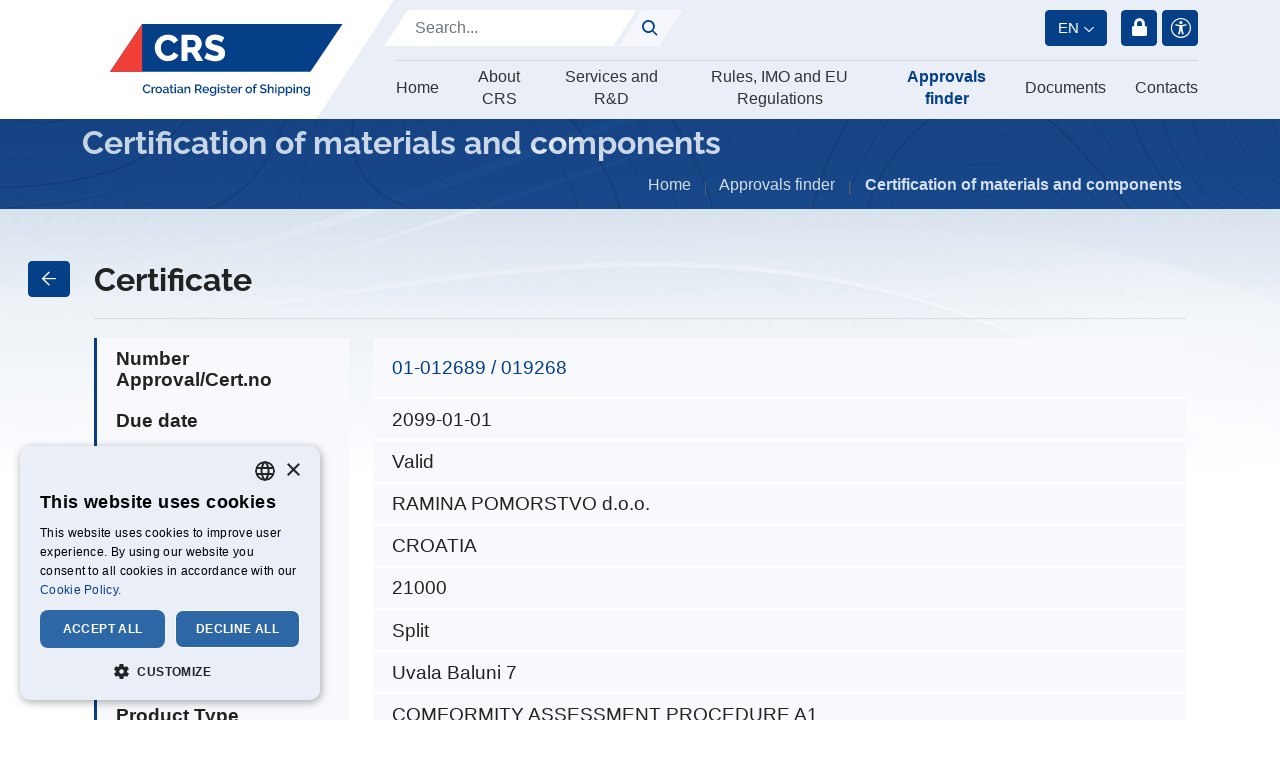

--- FILE ---
content_type: text/css
request_url: https://crs.hr/Portals/_default/skins/CRS2021/dist/css/accesibility.css?cdv=487
body_size: 26067
content:
@charset "UTF-8";
/*
  Helper 
    kad ne možemo extendat bs spacing variable
  ----------------------------------------------------------------
  for easier use of defined spacers when @extend not alowed
  usage: margin-right: $spacer-3 == @extend .mr-3; (ali bez !important što dodaje BS)
*/
:root {
  --spacer-0: 0;
  --spacer-1: 0.3rem;
  --spacer-2: 0.6rem;
  --spacer-3: 1.2rem;
  --spacer-4: 1.8rem;
  --spacer-5: 3.6rem;
  --spacer-6: 24px;
  --spacer-7: 32px;
  --spacer-8: 48px;
}

/*
  Helper 
    kad ne možemo extendat bs spacing variable
  ----------------------------------------------------------------
  for easier use of defined spacers when @extend not alowed
  usage: margin-right: $spacer-3 == @extend .mr-3; (ali bez !important što dodaje BS)
*/
:root {
  --spacer-0: 0;
  --spacer-1: 0.3rem;
  --spacer-2: 0.6rem;
  --spacer-3: 1.2rem;
  --spacer-4: 1.8rem;
  --spacer-5: 3.6rem;
  --spacer-6: 24px;
  --spacer-7: 32px;
  --spacer-8: 48px;
}

.container,
.container-fluid,
.container-xxxl,
.container-xxl,
.container-xl,
.container-lg,
.container-md,
.container-sm {
  width: 100%;
  padding-right: 12px;
  padding-left: 12px;
  margin-right: auto;
  margin-left: auto;
}

@media (min-width: 576px) {
  .container-sm, .container {
    max-width: 540px;
  }
}
@media (min-width: 768px) {
  .container-md, .container-sm, .container {
    max-width: 720px;
  }
}
@media (min-width: 992px) {
  .container-lg, .container-md, .container-sm, .container {
    max-width: 960px;
  }
}
@media (min-width: 1200px) {
  .container-xl, .container-lg, .container-md, .container-sm, .container {
    max-width: 1140px;
  }
}
@media (min-width: 1600px) {
  .container-xxl, .container-xl, .container-lg, .container-md, .container-sm, .container {
    max-width: 1360px;
  }
}
@media (min-width: 1900px) {
  .container-xxxl, .container-xxl, .container-xl, .container-lg, .container-md, .container-sm, .container {
    max-width: 1610px;
  }
}
.row {
  display: flex;
  flex-wrap: wrap;
  margin-right: -12px;
  margin-left: -12px;
}

.no-gutters {
  margin-right: 0;
  margin-left: 0;
}
.no-gutters > .col,
.no-gutters > [class*=col-] {
  padding-right: 0;
  padding-left: 0;
}

.col-xxxl,
.col-xxxl-auto, .col-xxxl-12, .col-xxxl-11, .col-xxxl-10, .col-xxxl-9, .col-xxxl-8, .col-xxxl-7, .col-xxxl-6, .col-xxxl-5, .col-xxxl-4, .col-xxxl-3, .col-xxxl-2, .col-xxxl-1, .col-xxl,
.col-xxl-auto, .col-xxl-12, .col-xxl-11, .col-xxl-10, .col-xxl-9, .col-xxl-8, .col-xxl-7, .col-xxl-6, .col-xxl-5, .col-xxl-4, .col-xxl-3, .col-xxl-2, .col-xxl-1, .col-xl,
.col-xl-auto, .col-xl-12, .col-xl-11, .col-xl-10, .col-xl-9, .col-xl-8, .col-xl-7, .col-xl-6, .col-xl-5, .col-xl-4, .col-xl-3, .col-xl-2, .col-xl-1, .col-lg,
.col-lg-auto, .col-lg-12, .col-lg-11, .col-lg-10, .col-lg-9, .col-lg-8, .col-lg-7, .col-lg-6, .col-lg-5, .col-lg-4, .col-lg-3, .col-lg-2, .col-lg-1, .col-md,
.col-md-auto, .col-md-12, .col-md-11, .col-md-10, .col-md-9, .col-md-8, .col-md-7, .col-md-6, .col-md-5, .col-md-4, .col-md-3, .col-md-2, .col-md-1, .col-sm,
.col-sm-auto, .col-sm-12, .col-sm-11, .col-sm-10, .col-sm-9, .col-sm-8, .col-sm-7, .col-sm-6, .col-sm-5, .col-sm-4, .col-sm-3, .col-sm-2, .col-sm-1, .col,
.col-auto, .col-12, .col-11, .col-10, .col-9, .col-8, .col-7, .col-6, .col-5, .col-4, .col-3, .col-2, .col-1 {
  position: relative;
  width: 100%;
  padding-right: 12px;
  padding-left: 12px;
}

.col {
  flex-basis: 0;
  flex-grow: 1;
  max-width: 100%;
}

.row-cols-1 > * {
  flex: 0 0 100%;
  max-width: 100%;
}

.row-cols-2 > * {
  flex: 0 0 50%;
  max-width: 50%;
}

.row-cols-3 > * {
  flex: 0 0 33.3333333333%;
  max-width: 33.3333333333%;
}

.row-cols-4 > * {
  flex: 0 0 25%;
  max-width: 25%;
}

.row-cols-5 > * {
  flex: 0 0 20%;
  max-width: 20%;
}

.row-cols-6 > * {
  flex: 0 0 16.6666666667%;
  max-width: 16.6666666667%;
}

.col-auto {
  flex: 0 0 auto;
  width: auto;
  max-width: 100%;
}

.col-1 {
  flex: 0 0 8.3333333333%;
  max-width: 8.3333333333%;
}

.col-2 {
  flex: 0 0 16.6666666667%;
  max-width: 16.6666666667%;
}

.col-3 {
  flex: 0 0 25%;
  max-width: 25%;
}

.col-4 {
  flex: 0 0 33.3333333333%;
  max-width: 33.3333333333%;
}

.col-5 {
  flex: 0 0 41.6666666667%;
  max-width: 41.6666666667%;
}

.col-6 {
  flex: 0 0 50%;
  max-width: 50%;
}

.col-7 {
  flex: 0 0 58.3333333333%;
  max-width: 58.3333333333%;
}

.col-8 {
  flex: 0 0 66.6666666667%;
  max-width: 66.6666666667%;
}

.col-9 {
  flex: 0 0 75%;
  max-width: 75%;
}

.col-10 {
  flex: 0 0 83.3333333333%;
  max-width: 83.3333333333%;
}

.col-11 {
  flex: 0 0 91.6666666667%;
  max-width: 91.6666666667%;
}

.col-12 {
  flex: 0 0 100%;
  max-width: 100%;
}

.order-first {
  order: -1;
}

.order-last {
  order: 13;
}

.order-0 {
  order: 0;
}

.order-1 {
  order: 1;
}

.order-2 {
  order: 2;
}

.order-3 {
  order: 3;
}

.order-4 {
  order: 4;
}

.order-5 {
  order: 5;
}

.order-6 {
  order: 6;
}

.order-7 {
  order: 7;
}

.order-8 {
  order: 8;
}

.order-9 {
  order: 9;
}

.order-10 {
  order: 10;
}

.order-11 {
  order: 11;
}

.order-12 {
  order: 12;
}

.offset-1 {
  margin-left: 8.3333333333%;
}

.offset-2 {
  margin-left: 16.6666666667%;
}

.offset-3 {
  margin-left: 25%;
}

.offset-4 {
  margin-left: 33.3333333333%;
}

.offset-5 {
  margin-left: 41.6666666667%;
}

.offset-6 {
  margin-left: 50%;
}

.offset-7 {
  margin-left: 58.3333333333%;
}

.offset-8 {
  margin-left: 66.6666666667%;
}

.offset-9 {
  margin-left: 75%;
}

.offset-10 {
  margin-left: 83.3333333333%;
}

.offset-11 {
  margin-left: 91.6666666667%;
}

@media (min-width: 576px) {
  .col-sm {
    flex-basis: 0;
    flex-grow: 1;
    max-width: 100%;
  }

  .row-cols-sm-1 > * {
    flex: 0 0 100%;
    max-width: 100%;
  }

  .row-cols-sm-2 > * {
    flex: 0 0 50%;
    max-width: 50%;
  }

  .row-cols-sm-3 > * {
    flex: 0 0 33.3333333333%;
    max-width: 33.3333333333%;
  }

  .row-cols-sm-4 > * {
    flex: 0 0 25%;
    max-width: 25%;
  }

  .row-cols-sm-5 > * {
    flex: 0 0 20%;
    max-width: 20%;
  }

  .row-cols-sm-6 > * {
    flex: 0 0 16.6666666667%;
    max-width: 16.6666666667%;
  }

  .col-sm-auto {
    flex: 0 0 auto;
    width: auto;
    max-width: 100%;
  }

  .col-sm-1 {
    flex: 0 0 8.3333333333%;
    max-width: 8.3333333333%;
  }

  .col-sm-2 {
    flex: 0 0 16.6666666667%;
    max-width: 16.6666666667%;
  }

  .col-sm-3 {
    flex: 0 0 25%;
    max-width: 25%;
  }

  .col-sm-4 {
    flex: 0 0 33.3333333333%;
    max-width: 33.3333333333%;
  }

  .col-sm-5 {
    flex: 0 0 41.6666666667%;
    max-width: 41.6666666667%;
  }

  .col-sm-6 {
    flex: 0 0 50%;
    max-width: 50%;
  }

  .col-sm-7 {
    flex: 0 0 58.3333333333%;
    max-width: 58.3333333333%;
  }

  .col-sm-8 {
    flex: 0 0 66.6666666667%;
    max-width: 66.6666666667%;
  }

  .col-sm-9 {
    flex: 0 0 75%;
    max-width: 75%;
  }

  .col-sm-10 {
    flex: 0 0 83.3333333333%;
    max-width: 83.3333333333%;
  }

  .col-sm-11 {
    flex: 0 0 91.6666666667%;
    max-width: 91.6666666667%;
  }

  .col-sm-12 {
    flex: 0 0 100%;
    max-width: 100%;
  }

  .order-sm-first {
    order: -1;
  }

  .order-sm-last {
    order: 13;
  }

  .order-sm-0 {
    order: 0;
  }

  .order-sm-1 {
    order: 1;
  }

  .order-sm-2 {
    order: 2;
  }

  .order-sm-3 {
    order: 3;
  }

  .order-sm-4 {
    order: 4;
  }

  .order-sm-5 {
    order: 5;
  }

  .order-sm-6 {
    order: 6;
  }

  .order-sm-7 {
    order: 7;
  }

  .order-sm-8 {
    order: 8;
  }

  .order-sm-9 {
    order: 9;
  }

  .order-sm-10 {
    order: 10;
  }

  .order-sm-11 {
    order: 11;
  }

  .order-sm-12 {
    order: 12;
  }

  .offset-sm-0 {
    margin-left: 0;
  }

  .offset-sm-1 {
    margin-left: 8.3333333333%;
  }

  .offset-sm-2 {
    margin-left: 16.6666666667%;
  }

  .offset-sm-3 {
    margin-left: 25%;
  }

  .offset-sm-4 {
    margin-left: 33.3333333333%;
  }

  .offset-sm-5 {
    margin-left: 41.6666666667%;
  }

  .offset-sm-6 {
    margin-left: 50%;
  }

  .offset-sm-7 {
    margin-left: 58.3333333333%;
  }

  .offset-sm-8 {
    margin-left: 66.6666666667%;
  }

  .offset-sm-9 {
    margin-left: 75%;
  }

  .offset-sm-10 {
    margin-left: 83.3333333333%;
  }

  .offset-sm-11 {
    margin-left: 91.6666666667%;
  }
}
@media (min-width: 768px) {
  .col-md {
    flex-basis: 0;
    flex-grow: 1;
    max-width: 100%;
  }

  .row-cols-md-1 > * {
    flex: 0 0 100%;
    max-width: 100%;
  }

  .row-cols-md-2 > * {
    flex: 0 0 50%;
    max-width: 50%;
  }

  .row-cols-md-3 > * {
    flex: 0 0 33.3333333333%;
    max-width: 33.3333333333%;
  }

  .row-cols-md-4 > * {
    flex: 0 0 25%;
    max-width: 25%;
  }

  .row-cols-md-5 > * {
    flex: 0 0 20%;
    max-width: 20%;
  }

  .row-cols-md-6 > * {
    flex: 0 0 16.6666666667%;
    max-width: 16.6666666667%;
  }

  .col-md-auto {
    flex: 0 0 auto;
    width: auto;
    max-width: 100%;
  }

  .col-md-1 {
    flex: 0 0 8.3333333333%;
    max-width: 8.3333333333%;
  }

  .col-md-2 {
    flex: 0 0 16.6666666667%;
    max-width: 16.6666666667%;
  }

  .col-md-3 {
    flex: 0 0 25%;
    max-width: 25%;
  }

  .col-md-4 {
    flex: 0 0 33.3333333333%;
    max-width: 33.3333333333%;
  }

  .col-md-5 {
    flex: 0 0 41.6666666667%;
    max-width: 41.6666666667%;
  }

  .col-md-6 {
    flex: 0 0 50%;
    max-width: 50%;
  }

  .col-md-7 {
    flex: 0 0 58.3333333333%;
    max-width: 58.3333333333%;
  }

  .col-md-8 {
    flex: 0 0 66.6666666667%;
    max-width: 66.6666666667%;
  }

  .col-md-9 {
    flex: 0 0 75%;
    max-width: 75%;
  }

  .col-md-10 {
    flex: 0 0 83.3333333333%;
    max-width: 83.3333333333%;
  }

  .col-md-11 {
    flex: 0 0 91.6666666667%;
    max-width: 91.6666666667%;
  }

  .col-md-12 {
    flex: 0 0 100%;
    max-width: 100%;
  }

  .order-md-first {
    order: -1;
  }

  .order-md-last {
    order: 13;
  }

  .order-md-0 {
    order: 0;
  }

  .order-md-1 {
    order: 1;
  }

  .order-md-2 {
    order: 2;
  }

  .order-md-3 {
    order: 3;
  }

  .order-md-4 {
    order: 4;
  }

  .order-md-5 {
    order: 5;
  }

  .order-md-6 {
    order: 6;
  }

  .order-md-7 {
    order: 7;
  }

  .order-md-8 {
    order: 8;
  }

  .order-md-9 {
    order: 9;
  }

  .order-md-10 {
    order: 10;
  }

  .order-md-11 {
    order: 11;
  }

  .order-md-12 {
    order: 12;
  }

  .offset-md-0 {
    margin-left: 0;
  }

  .offset-md-1 {
    margin-left: 8.3333333333%;
  }

  .offset-md-2 {
    margin-left: 16.6666666667%;
  }

  .offset-md-3 {
    margin-left: 25%;
  }

  .offset-md-4 {
    margin-left: 33.3333333333%;
  }

  .offset-md-5 {
    margin-left: 41.6666666667%;
  }

  .offset-md-6 {
    margin-left: 50%;
  }

  .offset-md-7 {
    margin-left: 58.3333333333%;
  }

  .offset-md-8 {
    margin-left: 66.6666666667%;
  }

  .offset-md-9 {
    margin-left: 75%;
  }

  .offset-md-10 {
    margin-left: 83.3333333333%;
  }

  .offset-md-11 {
    margin-left: 91.6666666667%;
  }
}
@media (min-width: 992px) {
  .col-lg {
    flex-basis: 0;
    flex-grow: 1;
    max-width: 100%;
  }

  .row-cols-lg-1 > * {
    flex: 0 0 100%;
    max-width: 100%;
  }

  .row-cols-lg-2 > * {
    flex: 0 0 50%;
    max-width: 50%;
  }

  .row-cols-lg-3 > * {
    flex: 0 0 33.3333333333%;
    max-width: 33.3333333333%;
  }

  .row-cols-lg-4 > * {
    flex: 0 0 25%;
    max-width: 25%;
  }

  .row-cols-lg-5 > * {
    flex: 0 0 20%;
    max-width: 20%;
  }

  .row-cols-lg-6 > * {
    flex: 0 0 16.6666666667%;
    max-width: 16.6666666667%;
  }

  .col-lg-auto {
    flex: 0 0 auto;
    width: auto;
    max-width: 100%;
  }

  .col-lg-1 {
    flex: 0 0 8.3333333333%;
    max-width: 8.3333333333%;
  }

  .col-lg-2 {
    flex: 0 0 16.6666666667%;
    max-width: 16.6666666667%;
  }

  .col-lg-3 {
    flex: 0 0 25%;
    max-width: 25%;
  }

  .col-lg-4 {
    flex: 0 0 33.3333333333%;
    max-width: 33.3333333333%;
  }

  .col-lg-5 {
    flex: 0 0 41.6666666667%;
    max-width: 41.6666666667%;
  }

  .col-lg-6 {
    flex: 0 0 50%;
    max-width: 50%;
  }

  .col-lg-7 {
    flex: 0 0 58.3333333333%;
    max-width: 58.3333333333%;
  }

  .col-lg-8 {
    flex: 0 0 66.6666666667%;
    max-width: 66.6666666667%;
  }

  .col-lg-9 {
    flex: 0 0 75%;
    max-width: 75%;
  }

  .col-lg-10 {
    flex: 0 0 83.3333333333%;
    max-width: 83.3333333333%;
  }

  .col-lg-11 {
    flex: 0 0 91.6666666667%;
    max-width: 91.6666666667%;
  }

  .col-lg-12 {
    flex: 0 0 100%;
    max-width: 100%;
  }

  .order-lg-first {
    order: -1;
  }

  .order-lg-last {
    order: 13;
  }

  .order-lg-0 {
    order: 0;
  }

  .order-lg-1 {
    order: 1;
  }

  .order-lg-2 {
    order: 2;
  }

  .order-lg-3 {
    order: 3;
  }

  .order-lg-4 {
    order: 4;
  }

  .order-lg-5 {
    order: 5;
  }

  .order-lg-6 {
    order: 6;
  }

  .order-lg-7 {
    order: 7;
  }

  .order-lg-8 {
    order: 8;
  }

  .order-lg-9 {
    order: 9;
  }

  .order-lg-10 {
    order: 10;
  }

  .order-lg-11 {
    order: 11;
  }

  .order-lg-12 {
    order: 12;
  }

  .offset-lg-0 {
    margin-left: 0;
  }

  .offset-lg-1 {
    margin-left: 8.3333333333%;
  }

  .offset-lg-2 {
    margin-left: 16.6666666667%;
  }

  .offset-lg-3 {
    margin-left: 25%;
  }

  .offset-lg-4 {
    margin-left: 33.3333333333%;
  }

  .offset-lg-5 {
    margin-left: 41.6666666667%;
  }

  .offset-lg-6 {
    margin-left: 50%;
  }

  .offset-lg-7 {
    margin-left: 58.3333333333%;
  }

  .offset-lg-8 {
    margin-left: 66.6666666667%;
  }

  .offset-lg-9 {
    margin-left: 75%;
  }

  .offset-lg-10 {
    margin-left: 83.3333333333%;
  }

  .offset-lg-11 {
    margin-left: 91.6666666667%;
  }
}
@media (min-width: 1200px) {
  .col-xl {
    flex-basis: 0;
    flex-grow: 1;
    max-width: 100%;
  }

  .row-cols-xl-1 > * {
    flex: 0 0 100%;
    max-width: 100%;
  }

  .row-cols-xl-2 > * {
    flex: 0 0 50%;
    max-width: 50%;
  }

  .row-cols-xl-3 > * {
    flex: 0 0 33.3333333333%;
    max-width: 33.3333333333%;
  }

  .row-cols-xl-4 > * {
    flex: 0 0 25%;
    max-width: 25%;
  }

  .row-cols-xl-5 > * {
    flex: 0 0 20%;
    max-width: 20%;
  }

  .row-cols-xl-6 > * {
    flex: 0 0 16.6666666667%;
    max-width: 16.6666666667%;
  }

  .col-xl-auto {
    flex: 0 0 auto;
    width: auto;
    max-width: 100%;
  }

  .col-xl-1 {
    flex: 0 0 8.3333333333%;
    max-width: 8.3333333333%;
  }

  .col-xl-2 {
    flex: 0 0 16.6666666667%;
    max-width: 16.6666666667%;
  }

  .col-xl-3 {
    flex: 0 0 25%;
    max-width: 25%;
  }

  .col-xl-4 {
    flex: 0 0 33.3333333333%;
    max-width: 33.3333333333%;
  }

  .col-xl-5 {
    flex: 0 0 41.6666666667%;
    max-width: 41.6666666667%;
  }

  .col-xl-6 {
    flex: 0 0 50%;
    max-width: 50%;
  }

  .col-xl-7 {
    flex: 0 0 58.3333333333%;
    max-width: 58.3333333333%;
  }

  .col-xl-8 {
    flex: 0 0 66.6666666667%;
    max-width: 66.6666666667%;
  }

  .col-xl-9 {
    flex: 0 0 75%;
    max-width: 75%;
  }

  .col-xl-10 {
    flex: 0 0 83.3333333333%;
    max-width: 83.3333333333%;
  }

  .col-xl-11 {
    flex: 0 0 91.6666666667%;
    max-width: 91.6666666667%;
  }

  .col-xl-12 {
    flex: 0 0 100%;
    max-width: 100%;
  }

  .order-xl-first {
    order: -1;
  }

  .order-xl-last {
    order: 13;
  }

  .order-xl-0 {
    order: 0;
  }

  .order-xl-1 {
    order: 1;
  }

  .order-xl-2 {
    order: 2;
  }

  .order-xl-3 {
    order: 3;
  }

  .order-xl-4 {
    order: 4;
  }

  .order-xl-5 {
    order: 5;
  }

  .order-xl-6 {
    order: 6;
  }

  .order-xl-7 {
    order: 7;
  }

  .order-xl-8 {
    order: 8;
  }

  .order-xl-9 {
    order: 9;
  }

  .order-xl-10 {
    order: 10;
  }

  .order-xl-11 {
    order: 11;
  }

  .order-xl-12 {
    order: 12;
  }

  .offset-xl-0 {
    margin-left: 0;
  }

  .offset-xl-1 {
    margin-left: 8.3333333333%;
  }

  .offset-xl-2 {
    margin-left: 16.6666666667%;
  }

  .offset-xl-3 {
    margin-left: 25%;
  }

  .offset-xl-4 {
    margin-left: 33.3333333333%;
  }

  .offset-xl-5 {
    margin-left: 41.6666666667%;
  }

  .offset-xl-6 {
    margin-left: 50%;
  }

  .offset-xl-7 {
    margin-left: 58.3333333333%;
  }

  .offset-xl-8 {
    margin-left: 66.6666666667%;
  }

  .offset-xl-9 {
    margin-left: 75%;
  }

  .offset-xl-10 {
    margin-left: 83.3333333333%;
  }

  .offset-xl-11 {
    margin-left: 91.6666666667%;
  }
}
@media (min-width: 1600px) {
  .col-xxl {
    flex-basis: 0;
    flex-grow: 1;
    max-width: 100%;
  }

  .row-cols-xxl-1 > * {
    flex: 0 0 100%;
    max-width: 100%;
  }

  .row-cols-xxl-2 > * {
    flex: 0 0 50%;
    max-width: 50%;
  }

  .row-cols-xxl-3 > * {
    flex: 0 0 33.3333333333%;
    max-width: 33.3333333333%;
  }

  .row-cols-xxl-4 > * {
    flex: 0 0 25%;
    max-width: 25%;
  }

  .row-cols-xxl-5 > * {
    flex: 0 0 20%;
    max-width: 20%;
  }

  .row-cols-xxl-6 > * {
    flex: 0 0 16.6666666667%;
    max-width: 16.6666666667%;
  }

  .col-xxl-auto {
    flex: 0 0 auto;
    width: auto;
    max-width: 100%;
  }

  .col-xxl-1 {
    flex: 0 0 8.3333333333%;
    max-width: 8.3333333333%;
  }

  .col-xxl-2 {
    flex: 0 0 16.6666666667%;
    max-width: 16.6666666667%;
  }

  .col-xxl-3 {
    flex: 0 0 25%;
    max-width: 25%;
  }

  .col-xxl-4 {
    flex: 0 0 33.3333333333%;
    max-width: 33.3333333333%;
  }

  .col-xxl-5 {
    flex: 0 0 41.6666666667%;
    max-width: 41.6666666667%;
  }

  .col-xxl-6 {
    flex: 0 0 50%;
    max-width: 50%;
  }

  .col-xxl-7 {
    flex: 0 0 58.3333333333%;
    max-width: 58.3333333333%;
  }

  .col-xxl-8 {
    flex: 0 0 66.6666666667%;
    max-width: 66.6666666667%;
  }

  .col-xxl-9 {
    flex: 0 0 75%;
    max-width: 75%;
  }

  .col-xxl-10 {
    flex: 0 0 83.3333333333%;
    max-width: 83.3333333333%;
  }

  .col-xxl-11 {
    flex: 0 0 91.6666666667%;
    max-width: 91.6666666667%;
  }

  .col-xxl-12 {
    flex: 0 0 100%;
    max-width: 100%;
  }

  .order-xxl-first {
    order: -1;
  }

  .order-xxl-last {
    order: 13;
  }

  .order-xxl-0 {
    order: 0;
  }

  .order-xxl-1 {
    order: 1;
  }

  .order-xxl-2 {
    order: 2;
  }

  .order-xxl-3 {
    order: 3;
  }

  .order-xxl-4 {
    order: 4;
  }

  .order-xxl-5 {
    order: 5;
  }

  .order-xxl-6 {
    order: 6;
  }

  .order-xxl-7 {
    order: 7;
  }

  .order-xxl-8 {
    order: 8;
  }

  .order-xxl-9 {
    order: 9;
  }

  .order-xxl-10 {
    order: 10;
  }

  .order-xxl-11 {
    order: 11;
  }

  .order-xxl-12 {
    order: 12;
  }

  .offset-xxl-0 {
    margin-left: 0;
  }

  .offset-xxl-1 {
    margin-left: 8.3333333333%;
  }

  .offset-xxl-2 {
    margin-left: 16.6666666667%;
  }

  .offset-xxl-3 {
    margin-left: 25%;
  }

  .offset-xxl-4 {
    margin-left: 33.3333333333%;
  }

  .offset-xxl-5 {
    margin-left: 41.6666666667%;
  }

  .offset-xxl-6 {
    margin-left: 50%;
  }

  .offset-xxl-7 {
    margin-left: 58.3333333333%;
  }

  .offset-xxl-8 {
    margin-left: 66.6666666667%;
  }

  .offset-xxl-9 {
    margin-left: 75%;
  }

  .offset-xxl-10 {
    margin-left: 83.3333333333%;
  }

  .offset-xxl-11 {
    margin-left: 91.6666666667%;
  }
}
@media (min-width: 1900px) {
  .col-xxxl {
    flex-basis: 0;
    flex-grow: 1;
    max-width: 100%;
  }

  .row-cols-xxxl-1 > * {
    flex: 0 0 100%;
    max-width: 100%;
  }

  .row-cols-xxxl-2 > * {
    flex: 0 0 50%;
    max-width: 50%;
  }

  .row-cols-xxxl-3 > * {
    flex: 0 0 33.3333333333%;
    max-width: 33.3333333333%;
  }

  .row-cols-xxxl-4 > * {
    flex: 0 0 25%;
    max-width: 25%;
  }

  .row-cols-xxxl-5 > * {
    flex: 0 0 20%;
    max-width: 20%;
  }

  .row-cols-xxxl-6 > * {
    flex: 0 0 16.6666666667%;
    max-width: 16.6666666667%;
  }

  .col-xxxl-auto {
    flex: 0 0 auto;
    width: auto;
    max-width: 100%;
  }

  .col-xxxl-1 {
    flex: 0 0 8.3333333333%;
    max-width: 8.3333333333%;
  }

  .col-xxxl-2 {
    flex: 0 0 16.6666666667%;
    max-width: 16.6666666667%;
  }

  .col-xxxl-3 {
    flex: 0 0 25%;
    max-width: 25%;
  }

  .col-xxxl-4 {
    flex: 0 0 33.3333333333%;
    max-width: 33.3333333333%;
  }

  .col-xxxl-5 {
    flex: 0 0 41.6666666667%;
    max-width: 41.6666666667%;
  }

  .col-xxxl-6 {
    flex: 0 0 50%;
    max-width: 50%;
  }

  .col-xxxl-7 {
    flex: 0 0 58.3333333333%;
    max-width: 58.3333333333%;
  }

  .col-xxxl-8 {
    flex: 0 0 66.6666666667%;
    max-width: 66.6666666667%;
  }

  .col-xxxl-9 {
    flex: 0 0 75%;
    max-width: 75%;
  }

  .col-xxxl-10 {
    flex: 0 0 83.3333333333%;
    max-width: 83.3333333333%;
  }

  .col-xxxl-11 {
    flex: 0 0 91.6666666667%;
    max-width: 91.6666666667%;
  }

  .col-xxxl-12 {
    flex: 0 0 100%;
    max-width: 100%;
  }

  .order-xxxl-first {
    order: -1;
  }

  .order-xxxl-last {
    order: 13;
  }

  .order-xxxl-0 {
    order: 0;
  }

  .order-xxxl-1 {
    order: 1;
  }

  .order-xxxl-2 {
    order: 2;
  }

  .order-xxxl-3 {
    order: 3;
  }

  .order-xxxl-4 {
    order: 4;
  }

  .order-xxxl-5 {
    order: 5;
  }

  .order-xxxl-6 {
    order: 6;
  }

  .order-xxxl-7 {
    order: 7;
  }

  .order-xxxl-8 {
    order: 8;
  }

  .order-xxxl-9 {
    order: 9;
  }

  .order-xxxl-10 {
    order: 10;
  }

  .order-xxxl-11 {
    order: 11;
  }

  .order-xxxl-12 {
    order: 12;
  }

  .offset-xxxl-0 {
    margin-left: 0;
  }

  .offset-xxxl-1 {
    margin-left: 8.3333333333%;
  }

  .offset-xxxl-2 {
    margin-left: 16.6666666667%;
  }

  .offset-xxxl-3 {
    margin-left: 25%;
  }

  .offset-xxxl-4 {
    margin-left: 33.3333333333%;
  }

  .offset-xxxl-5 {
    margin-left: 41.6666666667%;
  }

  .offset-xxxl-6 {
    margin-left: 50%;
  }

  .offset-xxxl-7 {
    margin-left: 58.3333333333%;
  }

  .offset-xxxl-8 {
    margin-left: 66.6666666667%;
  }

  .offset-xxxl-9 {
    margin-left: 75%;
  }

  .offset-xxxl-10 {
    margin-left: 83.3333333333%;
  }

  .offset-xxxl-11 {
    margin-left: 91.6666666667%;
  }
}
.align-baseline {
  vertical-align: baseline !important;
}

.align-top {
  vertical-align: top !important;
}

.align-middle {
  vertical-align: middle !important;
}

.align-bottom {
  vertical-align: bottom !important;
}

.align-text-bottom {
  vertical-align: text-bottom !important;
}

.align-text-top {
  vertical-align: text-top !important;
}

.bg-primary {
  background-color: #043F88 !important;
}

a.bg-primary:hover, a.bg-primary:focus,
button.bg-primary:hover,
button.bg-primary:focus {
  background-color: #032856 !important;
}

.bg-secondary {
  background-color: #EF3F36 !important;
}

a.bg-secondary:hover, a.bg-secondary:focus,
button.bg-secondary:hover,
button.bg-secondary:focus {
  background-color: #e01c12 !important;
}

.bg-success {
  background-color: #28a745 !important;
}

a.bg-success:hover, a.bg-success:focus,
button.bg-success:hover,
button.bg-success:focus {
  background-color: #1e7e34 !important;
}

.bg-info {
  background-color: #17a2b8 !important;
}

a.bg-info:hover, a.bg-info:focus,
button.bg-info:hover,
button.bg-info:focus {
  background-color: #117a8b !important;
}

.bg-warning {
  background-color: orange !important;
}

a.bg-warning:hover, a.bg-warning:focus,
button.bg-warning:hover,
button.bg-warning:focus {
  background-color: #cc8400 !important;
}

.bg-danger {
  background-color: #dc3545 !important;
}

a.bg-danger:hover, a.bg-danger:focus,
button.bg-danger:hover,
button.bg-danger:focus {
  background-color: #bd2130 !important;
}

.bg-light {
  background-color: #E9EEF7 !important;
}

a.bg-light:hover, a.bg-light:focus,
button.bg-light:hover,
button.bg-light:focus {
  background-color: #c4d1e9 !important;
}

.bg-dark {
  background-color: #333 !important;
}

a.bg-dark:hover, a.bg-dark:focus,
button.bg-dark:hover,
button.bg-dark:focus {
  background-color: #1a1a1a !important;
}

.bg-white {
  background-color: white !important;
}

a.bg-white:hover, a.bg-white:focus,
button.bg-white:hover,
button.bg-white:focus {
  background-color: #e6e6e6 !important;
}

.bg-white {
  background-color: #fff !important;
}

.bg-transparent {
  background-color: transparent !important;
}

.border {
  border: 1px solid #dee2e6 !important;
}

.border-top {
  border-top: 1px solid #dee2e6 !important;
}

.border-right {
  border-right: 1px solid #dee2e6 !important;
}

.border-bottom {
  border-bottom: 1px solid #dee2e6 !important;
}

.border-left {
  border-left: 1px solid #dee2e6 !important;
}

.border-0 {
  border: 0 !important;
}

.border-top-0 {
  border-top: 0 !important;
}

.border-right-0 {
  border-right: 0 !important;
}

.border-bottom-0 {
  border-bottom: 0 !important;
}

.border-left-0 {
  border-left: 0 !important;
}

.border-primary {
  border-color: #043F88 !important;
}

.border-secondary {
  border-color: #EF3F36 !important;
}

.border-success {
  border-color: #28a745 !important;
}

.border-info {
  border-color: #17a2b8 !important;
}

.border-warning {
  border-color: orange !important;
}

.border-danger {
  border-color: #dc3545 !important;
}

.border-light {
  border-color: #E9EEF7 !important;
}

.border-dark {
  border-color: #333 !important;
}

.border-white {
  border-color: white !important;
}

.border-white {
  border-color: #fff !important;
}

.rounded-sm {
  border-radius: 0.2rem !important;
}

.rounded {
  border-radius: 0.25rem !important;
}

.rounded-top {
  border-top-left-radius: 0.25rem !important;
  border-top-right-radius: 0.25rem !important;
}

.rounded-right {
  border-top-right-radius: 0.25rem !important;
  border-bottom-right-radius: 0.25rem !important;
}

.rounded-bottom {
  border-bottom-right-radius: 0.25rem !important;
  border-bottom-left-radius: 0.25rem !important;
}

.rounded-left {
  border-top-left-radius: 0.25rem !important;
  border-bottom-left-radius: 0.25rem !important;
}

.rounded-lg {
  border-radius: 0.3rem !important;
}

.rounded-circle {
  border-radius: 50% !important;
}

.rounded-pill {
  border-radius: 50rem !important;
}

.rounded-0 {
  border-radius: 0 !important;
}

.clearfix::after {
  display: block;
  clear: both;
  content: "";
}

.d-none {
  display: none !important;
}

.d-inline {
  display: inline !important;
}

.d-inline-block {
  display: inline-block !important;
}

.d-block {
  display: block !important;
}

.d-table {
  display: table !important;
}

.d-table-row {
  display: table-row !important;
}

.d-table-cell {
  display: table-cell !important;
}

.d-flex {
  display: flex !important;
}

.d-inline-flex {
  display: inline-flex !important;
}

@media (min-width: 576px) {
  .d-sm-none {
    display: none !important;
  }

  .d-sm-inline {
    display: inline !important;
  }

  .d-sm-inline-block {
    display: inline-block !important;
  }

  .d-sm-block {
    display: block !important;
  }

  .d-sm-table {
    display: table !important;
  }

  .d-sm-table-row {
    display: table-row !important;
  }

  .d-sm-table-cell {
    display: table-cell !important;
  }

  .d-sm-flex {
    display: flex !important;
  }

  .d-sm-inline-flex {
    display: inline-flex !important;
  }
}
@media (min-width: 768px) {
  .d-md-none {
    display: none !important;
  }

  .d-md-inline {
    display: inline !important;
  }

  .d-md-inline-block {
    display: inline-block !important;
  }

  .d-md-block {
    display: block !important;
  }

  .d-md-table {
    display: table !important;
  }

  .d-md-table-row {
    display: table-row !important;
  }

  .d-md-table-cell {
    display: table-cell !important;
  }

  .d-md-flex {
    display: flex !important;
  }

  .d-md-inline-flex {
    display: inline-flex !important;
  }
}
@media (min-width: 992px) {
  .d-lg-none {
    display: none !important;
  }

  .d-lg-inline {
    display: inline !important;
  }

  .d-lg-inline-block {
    display: inline-block !important;
  }

  .d-lg-block {
    display: block !important;
  }

  .d-lg-table {
    display: table !important;
  }

  .d-lg-table-row {
    display: table-row !important;
  }

  .d-lg-table-cell {
    display: table-cell !important;
  }

  .d-lg-flex {
    display: flex !important;
  }

  .d-lg-inline-flex {
    display: inline-flex !important;
  }
}
@media (min-width: 1200px) {
  .d-xl-none {
    display: none !important;
  }

  .d-xl-inline {
    display: inline !important;
  }

  .d-xl-inline-block {
    display: inline-block !important;
  }

  .d-xl-block {
    display: block !important;
  }

  .d-xl-table {
    display: table !important;
  }

  .d-xl-table-row {
    display: table-row !important;
  }

  .d-xl-table-cell {
    display: table-cell !important;
  }

  .d-xl-flex {
    display: flex !important;
  }

  .d-xl-inline-flex {
    display: inline-flex !important;
  }
}
@media (min-width: 1600px) {
  .d-xxl-none {
    display: none !important;
  }

  .d-xxl-inline {
    display: inline !important;
  }

  .d-xxl-inline-block {
    display: inline-block !important;
  }

  .d-xxl-block {
    display: block !important;
  }

  .d-xxl-table {
    display: table !important;
  }

  .d-xxl-table-row {
    display: table-row !important;
  }

  .d-xxl-table-cell {
    display: table-cell !important;
  }

  .d-xxl-flex {
    display: flex !important;
  }

  .d-xxl-inline-flex {
    display: inline-flex !important;
  }
}
@media (min-width: 1900px) {
  .d-xxxl-none {
    display: none !important;
  }

  .d-xxxl-inline {
    display: inline !important;
  }

  .d-xxxl-inline-block {
    display: inline-block !important;
  }

  .d-xxxl-block {
    display: block !important;
  }

  .d-xxxl-table {
    display: table !important;
  }

  .d-xxxl-table-row {
    display: table-row !important;
  }

  .d-xxxl-table-cell {
    display: table-cell !important;
  }

  .d-xxxl-flex {
    display: flex !important;
  }

  .d-xxxl-inline-flex {
    display: inline-flex !important;
  }
}
@media print {
  .d-print-none {
    display: none !important;
  }

  .d-print-inline {
    display: inline !important;
  }

  .d-print-inline-block {
    display: inline-block !important;
  }

  .d-print-block {
    display: block !important;
  }

  .d-print-table {
    display: table !important;
  }

  .d-print-table-row {
    display: table-row !important;
  }

  .d-print-table-cell {
    display: table-cell !important;
  }

  .d-print-flex {
    display: flex !important;
  }

  .d-print-inline-flex {
    display: inline-flex !important;
  }
}
.embed-responsive {
  position: relative;
  display: block;
  width: 100%;
  padding: 0;
  overflow: hidden;
}
.embed-responsive::before {
  display: block;
  content: "";
}
.embed-responsive .embed-responsive-item,
.embed-responsive iframe,
.embed-responsive embed,
.embed-responsive object,
.embed-responsive video {
  position: absolute;
  top: 0;
  bottom: 0;
  left: 0;
  width: 100%;
  height: 100%;
  border: 0;
}

.embed-responsive-21by9::before {
  padding-top: 42.8571428571%;
}

.embed-responsive-16by9::before {
  padding-top: 56.25%;
}

.embed-responsive-4by3::before {
  padding-top: 75%;
}

.embed-responsive-1by1::before {
  padding-top: 100%;
}

.flex-row {
  flex-direction: row !important;
}

.flex-column {
  flex-direction: column !important;
}

.flex-row-reverse {
  flex-direction: row-reverse !important;
}

.flex-column-reverse {
  flex-direction: column-reverse !important;
}

.flex-wrap {
  flex-wrap: wrap !important;
}

.flex-nowrap {
  flex-wrap: nowrap !important;
}

.flex-wrap-reverse {
  flex-wrap: wrap-reverse !important;
}

.flex-fill {
  flex: 1 1 auto !important;
}

.flex-grow-0 {
  flex-grow: 0 !important;
}

.flex-grow-1 {
  flex-grow: 1 !important;
}

.flex-shrink-0 {
  flex-shrink: 0 !important;
}

.flex-shrink-1 {
  flex-shrink: 1 !important;
}

.justify-content-start {
  justify-content: flex-start !important;
}

.justify-content-end {
  justify-content: flex-end !important;
}

.justify-content-center {
  justify-content: center !important;
}

.justify-content-between {
  justify-content: space-between !important;
}

.justify-content-around {
  justify-content: space-around !important;
}

.align-items-start {
  align-items: flex-start !important;
}

.align-items-end {
  align-items: flex-end !important;
}

.align-items-center {
  align-items: center !important;
}

.align-items-baseline {
  align-items: baseline !important;
}

.align-items-stretch {
  align-items: stretch !important;
}

.align-content-start {
  align-content: flex-start !important;
}

.align-content-end {
  align-content: flex-end !important;
}

.align-content-center {
  align-content: center !important;
}

.align-content-between {
  align-content: space-between !important;
}

.align-content-around {
  align-content: space-around !important;
}

.align-content-stretch {
  align-content: stretch !important;
}

.align-self-auto {
  align-self: auto !important;
}

.align-self-start {
  align-self: flex-start !important;
}

.align-self-end {
  align-self: flex-end !important;
}

.align-self-center {
  align-self: center !important;
}

.align-self-baseline {
  align-self: baseline !important;
}

.align-self-stretch {
  align-self: stretch !important;
}

@media (min-width: 576px) {
  .flex-sm-row {
    flex-direction: row !important;
  }

  .flex-sm-column {
    flex-direction: column !important;
  }

  .flex-sm-row-reverse {
    flex-direction: row-reverse !important;
  }

  .flex-sm-column-reverse {
    flex-direction: column-reverse !important;
  }

  .flex-sm-wrap {
    flex-wrap: wrap !important;
  }

  .flex-sm-nowrap {
    flex-wrap: nowrap !important;
  }

  .flex-sm-wrap-reverse {
    flex-wrap: wrap-reverse !important;
  }

  .flex-sm-fill {
    flex: 1 1 auto !important;
  }

  .flex-sm-grow-0 {
    flex-grow: 0 !important;
  }

  .flex-sm-grow-1 {
    flex-grow: 1 !important;
  }

  .flex-sm-shrink-0 {
    flex-shrink: 0 !important;
  }

  .flex-sm-shrink-1 {
    flex-shrink: 1 !important;
  }

  .justify-content-sm-start {
    justify-content: flex-start !important;
  }

  .justify-content-sm-end {
    justify-content: flex-end !important;
  }

  .justify-content-sm-center {
    justify-content: center !important;
  }

  .justify-content-sm-between {
    justify-content: space-between !important;
  }

  .justify-content-sm-around {
    justify-content: space-around !important;
  }

  .align-items-sm-start {
    align-items: flex-start !important;
  }

  .align-items-sm-end {
    align-items: flex-end !important;
  }

  .align-items-sm-center {
    align-items: center !important;
  }

  .align-items-sm-baseline {
    align-items: baseline !important;
  }

  .align-items-sm-stretch {
    align-items: stretch !important;
  }

  .align-content-sm-start {
    align-content: flex-start !important;
  }

  .align-content-sm-end {
    align-content: flex-end !important;
  }

  .align-content-sm-center {
    align-content: center !important;
  }

  .align-content-sm-between {
    align-content: space-between !important;
  }

  .align-content-sm-around {
    align-content: space-around !important;
  }

  .align-content-sm-stretch {
    align-content: stretch !important;
  }

  .align-self-sm-auto {
    align-self: auto !important;
  }

  .align-self-sm-start {
    align-self: flex-start !important;
  }

  .align-self-sm-end {
    align-self: flex-end !important;
  }

  .align-self-sm-center {
    align-self: center !important;
  }

  .align-self-sm-baseline {
    align-self: baseline !important;
  }

  .align-self-sm-stretch {
    align-self: stretch !important;
  }
}
@media (min-width: 768px) {
  .flex-md-row {
    flex-direction: row !important;
  }

  .flex-md-column {
    flex-direction: column !important;
  }

  .flex-md-row-reverse {
    flex-direction: row-reverse !important;
  }

  .flex-md-column-reverse {
    flex-direction: column-reverse !important;
  }

  .flex-md-wrap {
    flex-wrap: wrap !important;
  }

  .flex-md-nowrap {
    flex-wrap: nowrap !important;
  }

  .flex-md-wrap-reverse {
    flex-wrap: wrap-reverse !important;
  }

  .flex-md-fill {
    flex: 1 1 auto !important;
  }

  .flex-md-grow-0 {
    flex-grow: 0 !important;
  }

  .flex-md-grow-1 {
    flex-grow: 1 !important;
  }

  .flex-md-shrink-0 {
    flex-shrink: 0 !important;
  }

  .flex-md-shrink-1 {
    flex-shrink: 1 !important;
  }

  .justify-content-md-start {
    justify-content: flex-start !important;
  }

  .justify-content-md-end {
    justify-content: flex-end !important;
  }

  .justify-content-md-center {
    justify-content: center !important;
  }

  .justify-content-md-between {
    justify-content: space-between !important;
  }

  .justify-content-md-around {
    justify-content: space-around !important;
  }

  .align-items-md-start {
    align-items: flex-start !important;
  }

  .align-items-md-end {
    align-items: flex-end !important;
  }

  .align-items-md-center {
    align-items: center !important;
  }

  .align-items-md-baseline {
    align-items: baseline !important;
  }

  .align-items-md-stretch {
    align-items: stretch !important;
  }

  .align-content-md-start {
    align-content: flex-start !important;
  }

  .align-content-md-end {
    align-content: flex-end !important;
  }

  .align-content-md-center {
    align-content: center !important;
  }

  .align-content-md-between {
    align-content: space-between !important;
  }

  .align-content-md-around {
    align-content: space-around !important;
  }

  .align-content-md-stretch {
    align-content: stretch !important;
  }

  .align-self-md-auto {
    align-self: auto !important;
  }

  .align-self-md-start {
    align-self: flex-start !important;
  }

  .align-self-md-end {
    align-self: flex-end !important;
  }

  .align-self-md-center {
    align-self: center !important;
  }

  .align-self-md-baseline {
    align-self: baseline !important;
  }

  .align-self-md-stretch {
    align-self: stretch !important;
  }
}
@media (min-width: 992px) {
  .flex-lg-row {
    flex-direction: row !important;
  }

  .flex-lg-column {
    flex-direction: column !important;
  }

  .flex-lg-row-reverse {
    flex-direction: row-reverse !important;
  }

  .flex-lg-column-reverse {
    flex-direction: column-reverse !important;
  }

  .flex-lg-wrap {
    flex-wrap: wrap !important;
  }

  .flex-lg-nowrap {
    flex-wrap: nowrap !important;
  }

  .flex-lg-wrap-reverse {
    flex-wrap: wrap-reverse !important;
  }

  .flex-lg-fill {
    flex: 1 1 auto !important;
  }

  .flex-lg-grow-0 {
    flex-grow: 0 !important;
  }

  .flex-lg-grow-1 {
    flex-grow: 1 !important;
  }

  .flex-lg-shrink-0 {
    flex-shrink: 0 !important;
  }

  .flex-lg-shrink-1 {
    flex-shrink: 1 !important;
  }

  .justify-content-lg-start {
    justify-content: flex-start !important;
  }

  .justify-content-lg-end {
    justify-content: flex-end !important;
  }

  .justify-content-lg-center {
    justify-content: center !important;
  }

  .justify-content-lg-between {
    justify-content: space-between !important;
  }

  .justify-content-lg-around {
    justify-content: space-around !important;
  }

  .align-items-lg-start {
    align-items: flex-start !important;
  }

  .align-items-lg-end {
    align-items: flex-end !important;
  }

  .align-items-lg-center {
    align-items: center !important;
  }

  .align-items-lg-baseline {
    align-items: baseline !important;
  }

  .align-items-lg-stretch {
    align-items: stretch !important;
  }

  .align-content-lg-start {
    align-content: flex-start !important;
  }

  .align-content-lg-end {
    align-content: flex-end !important;
  }

  .align-content-lg-center {
    align-content: center !important;
  }

  .align-content-lg-between {
    align-content: space-between !important;
  }

  .align-content-lg-around {
    align-content: space-around !important;
  }

  .align-content-lg-stretch {
    align-content: stretch !important;
  }

  .align-self-lg-auto {
    align-self: auto !important;
  }

  .align-self-lg-start {
    align-self: flex-start !important;
  }

  .align-self-lg-end {
    align-self: flex-end !important;
  }

  .align-self-lg-center {
    align-self: center !important;
  }

  .align-self-lg-baseline {
    align-self: baseline !important;
  }

  .align-self-lg-stretch {
    align-self: stretch !important;
  }
}
@media (min-width: 1200px) {
  .flex-xl-row {
    flex-direction: row !important;
  }

  .flex-xl-column {
    flex-direction: column !important;
  }

  .flex-xl-row-reverse {
    flex-direction: row-reverse !important;
  }

  .flex-xl-column-reverse {
    flex-direction: column-reverse !important;
  }

  .flex-xl-wrap {
    flex-wrap: wrap !important;
  }

  .flex-xl-nowrap {
    flex-wrap: nowrap !important;
  }

  .flex-xl-wrap-reverse {
    flex-wrap: wrap-reverse !important;
  }

  .flex-xl-fill {
    flex: 1 1 auto !important;
  }

  .flex-xl-grow-0 {
    flex-grow: 0 !important;
  }

  .flex-xl-grow-1 {
    flex-grow: 1 !important;
  }

  .flex-xl-shrink-0 {
    flex-shrink: 0 !important;
  }

  .flex-xl-shrink-1 {
    flex-shrink: 1 !important;
  }

  .justify-content-xl-start {
    justify-content: flex-start !important;
  }

  .justify-content-xl-end {
    justify-content: flex-end !important;
  }

  .justify-content-xl-center {
    justify-content: center !important;
  }

  .justify-content-xl-between {
    justify-content: space-between !important;
  }

  .justify-content-xl-around {
    justify-content: space-around !important;
  }

  .align-items-xl-start {
    align-items: flex-start !important;
  }

  .align-items-xl-end {
    align-items: flex-end !important;
  }

  .align-items-xl-center {
    align-items: center !important;
  }

  .align-items-xl-baseline {
    align-items: baseline !important;
  }

  .align-items-xl-stretch {
    align-items: stretch !important;
  }

  .align-content-xl-start {
    align-content: flex-start !important;
  }

  .align-content-xl-end {
    align-content: flex-end !important;
  }

  .align-content-xl-center {
    align-content: center !important;
  }

  .align-content-xl-between {
    align-content: space-between !important;
  }

  .align-content-xl-around {
    align-content: space-around !important;
  }

  .align-content-xl-stretch {
    align-content: stretch !important;
  }

  .align-self-xl-auto {
    align-self: auto !important;
  }

  .align-self-xl-start {
    align-self: flex-start !important;
  }

  .align-self-xl-end {
    align-self: flex-end !important;
  }

  .align-self-xl-center {
    align-self: center !important;
  }

  .align-self-xl-baseline {
    align-self: baseline !important;
  }

  .align-self-xl-stretch {
    align-self: stretch !important;
  }
}
@media (min-width: 1600px) {
  .flex-xxl-row {
    flex-direction: row !important;
  }

  .flex-xxl-column {
    flex-direction: column !important;
  }

  .flex-xxl-row-reverse {
    flex-direction: row-reverse !important;
  }

  .flex-xxl-column-reverse {
    flex-direction: column-reverse !important;
  }

  .flex-xxl-wrap {
    flex-wrap: wrap !important;
  }

  .flex-xxl-nowrap {
    flex-wrap: nowrap !important;
  }

  .flex-xxl-wrap-reverse {
    flex-wrap: wrap-reverse !important;
  }

  .flex-xxl-fill {
    flex: 1 1 auto !important;
  }

  .flex-xxl-grow-0 {
    flex-grow: 0 !important;
  }

  .flex-xxl-grow-1 {
    flex-grow: 1 !important;
  }

  .flex-xxl-shrink-0 {
    flex-shrink: 0 !important;
  }

  .flex-xxl-shrink-1 {
    flex-shrink: 1 !important;
  }

  .justify-content-xxl-start {
    justify-content: flex-start !important;
  }

  .justify-content-xxl-end {
    justify-content: flex-end !important;
  }

  .justify-content-xxl-center {
    justify-content: center !important;
  }

  .justify-content-xxl-between {
    justify-content: space-between !important;
  }

  .justify-content-xxl-around {
    justify-content: space-around !important;
  }

  .align-items-xxl-start {
    align-items: flex-start !important;
  }

  .align-items-xxl-end {
    align-items: flex-end !important;
  }

  .align-items-xxl-center {
    align-items: center !important;
  }

  .align-items-xxl-baseline {
    align-items: baseline !important;
  }

  .align-items-xxl-stretch {
    align-items: stretch !important;
  }

  .align-content-xxl-start {
    align-content: flex-start !important;
  }

  .align-content-xxl-end {
    align-content: flex-end !important;
  }

  .align-content-xxl-center {
    align-content: center !important;
  }

  .align-content-xxl-between {
    align-content: space-between !important;
  }

  .align-content-xxl-around {
    align-content: space-around !important;
  }

  .align-content-xxl-stretch {
    align-content: stretch !important;
  }

  .align-self-xxl-auto {
    align-self: auto !important;
  }

  .align-self-xxl-start {
    align-self: flex-start !important;
  }

  .align-self-xxl-end {
    align-self: flex-end !important;
  }

  .align-self-xxl-center {
    align-self: center !important;
  }

  .align-self-xxl-baseline {
    align-self: baseline !important;
  }

  .align-self-xxl-stretch {
    align-self: stretch !important;
  }
}
@media (min-width: 1900px) {
  .flex-xxxl-row {
    flex-direction: row !important;
  }

  .flex-xxxl-column {
    flex-direction: column !important;
  }

  .flex-xxxl-row-reverse {
    flex-direction: row-reverse !important;
  }

  .flex-xxxl-column-reverse {
    flex-direction: column-reverse !important;
  }

  .flex-xxxl-wrap {
    flex-wrap: wrap !important;
  }

  .flex-xxxl-nowrap {
    flex-wrap: nowrap !important;
  }

  .flex-xxxl-wrap-reverse {
    flex-wrap: wrap-reverse !important;
  }

  .flex-xxxl-fill {
    flex: 1 1 auto !important;
  }

  .flex-xxxl-grow-0 {
    flex-grow: 0 !important;
  }

  .flex-xxxl-grow-1 {
    flex-grow: 1 !important;
  }

  .flex-xxxl-shrink-0 {
    flex-shrink: 0 !important;
  }

  .flex-xxxl-shrink-1 {
    flex-shrink: 1 !important;
  }

  .justify-content-xxxl-start {
    justify-content: flex-start !important;
  }

  .justify-content-xxxl-end {
    justify-content: flex-end !important;
  }

  .justify-content-xxxl-center {
    justify-content: center !important;
  }

  .justify-content-xxxl-between {
    justify-content: space-between !important;
  }

  .justify-content-xxxl-around {
    justify-content: space-around !important;
  }

  .align-items-xxxl-start {
    align-items: flex-start !important;
  }

  .align-items-xxxl-end {
    align-items: flex-end !important;
  }

  .align-items-xxxl-center {
    align-items: center !important;
  }

  .align-items-xxxl-baseline {
    align-items: baseline !important;
  }

  .align-items-xxxl-stretch {
    align-items: stretch !important;
  }

  .align-content-xxxl-start {
    align-content: flex-start !important;
  }

  .align-content-xxxl-end {
    align-content: flex-end !important;
  }

  .align-content-xxxl-center {
    align-content: center !important;
  }

  .align-content-xxxl-between {
    align-content: space-between !important;
  }

  .align-content-xxxl-around {
    align-content: space-around !important;
  }

  .align-content-xxxl-stretch {
    align-content: stretch !important;
  }

  .align-self-xxxl-auto {
    align-self: auto !important;
  }

  .align-self-xxxl-start {
    align-self: flex-start !important;
  }

  .align-self-xxxl-end {
    align-self: flex-end !important;
  }

  .align-self-xxxl-center {
    align-self: center !important;
  }

  .align-self-xxxl-baseline {
    align-self: baseline !important;
  }

  .align-self-xxxl-stretch {
    align-self: stretch !important;
  }
}
.float-left {
  float: left !important;
}

.float-right {
  float: right !important;
}

.float-none {
  float: none !important;
}

@media (min-width: 576px) {
  .float-sm-left {
    float: left !important;
  }

  .float-sm-right {
    float: right !important;
  }

  .float-sm-none {
    float: none !important;
  }
}
@media (min-width: 768px) {
  .float-md-left {
    float: left !important;
  }

  .float-md-right {
    float: right !important;
  }

  .float-md-none {
    float: none !important;
  }
}
@media (min-width: 992px) {
  .float-lg-left {
    float: left !important;
  }

  .float-lg-right {
    float: right !important;
  }

  .float-lg-none {
    float: none !important;
  }
}
@media (min-width: 1200px) {
  .float-xl-left {
    float: left !important;
  }

  .float-xl-right {
    float: right !important;
  }

  .float-xl-none {
    float: none !important;
  }
}
@media (min-width: 1600px) {
  .float-xxl-left {
    float: left !important;
  }

  .float-xxl-right {
    float: right !important;
  }

  .float-xxl-none {
    float: none !important;
  }
}
@media (min-width: 1900px) {
  .float-xxxl-left {
    float: left !important;
  }

  .float-xxxl-right {
    float: right !important;
  }

  .float-xxxl-none {
    float: none !important;
  }
}
.user-select-all {
  -webkit-user-select: all !important;
     -moz-user-select: all !important;
          user-select: all !important;
}

.user-select-auto {
  -webkit-user-select: auto !important;
     -moz-user-select: auto !important;
          user-select: auto !important;
}

.user-select-none {
  -webkit-user-select: none !important;
     -moz-user-select: none !important;
          user-select: none !important;
}

.overflow-auto {
  overflow: auto !important;
}

.overflow-hidden {
  overflow: hidden !important;
}

.position-static {
  position: static !important;
}

.position-relative {
  position: relative !important;
}

.position-absolute {
  position: absolute !important;
}

.position-fixed {
  position: fixed !important;
}

.position-sticky {
  position: -webkit-sticky !important;
  position: sticky !important;
}

.fixed-top {
  position: fixed;
  top: 0;
  right: 0;
  left: 0;
  z-index: 1030;
}

.fixed-bottom {
  position: fixed;
  right: 0;
  bottom: 0;
  left: 0;
  z-index: 1030;
}

@supports ((position: -webkit-sticky) or (position: sticky)) {
  .sticky-top {
    position: -webkit-sticky;
    position: sticky;
    top: 0;
    z-index: 1020;
  }
}

.sr-only {
  position: absolute;
  width: 1px;
  height: 1px;
  padding: 0;
  margin: -1px;
  overflow: hidden;
  clip: rect(0, 0, 0, 0);
  white-space: nowrap;
  border: 0;
}

.sr-only-focusable:active, .sr-only-focusable:focus {
  position: static;
  width: auto;
  height: auto;
  overflow: visible;
  clip: auto;
  white-space: normal;
}

.shadow-sm {
  box-shadow: 0 0.125rem 0.25rem rgba(0, 0, 0, 0.075) !important;
}

.shadow {
  box-shadow: 0 0.5rem 1rem rgba(0, 0, 0, 0.15) !important;
}

.shadow-lg {
  box-shadow: 0 1rem 3rem rgba(0, 0, 0, 0.175) !important;
}

.shadow-none {
  box-shadow: none !important;
}

.w-25 {
  width: 25% !important;
}

.w-50 {
  width: 50% !important;
}

.w-75 {
  width: 75% !important;
}

.w-100 {
  width: 100% !important;
}

.w-auto {
  width: auto !important;
}

.h-25 {
  height: 25% !important;
}

.h-50 {
  height: 50% !important;
}

.h-75 {
  height: 75% !important;
}

.h-100 {
  height: 100% !important;
}

.h-auto {
  height: auto !important;
}

.mw-100 {
  max-width: 100% !important;
}

.mh-100 {
  max-height: 100% !important;
}

.min-vw-100 {
  min-width: 100vw !important;
}

.min-vh-100 {
  min-height: 100vh !important;
}

.vw-100 {
  width: 100vw !important;
}

.vh-100 {
  height: 100vh !important;
}

.m-0 {
  margin: 0 !important;
}

.mt-0,
.my-0 {
  margin-top: 0 !important;
}

.mr-0,
.mx-0 {
  margin-right: 0 !important;
}

.mb-0,
.my-0 {
  margin-bottom: 0 !important;
}

.ml-0,
.mx-0 {
  margin-left: 0 !important;
}

.m-1 {
  margin: 0.3rem !important;
}

.mt-1,
.my-1 {
  margin-top: 0.3rem !important;
}

.mr-1,
.mx-1 {
  margin-right: 0.3rem !important;
}

.mb-1,
.my-1 {
  margin-bottom: 0.3rem !important;
}

.ml-1,
.mx-1 {
  margin-left: 0.3rem !important;
}

.m-2 {
  margin: 0.6rem !important;
}

.mt-2,
.my-2 {
  margin-top: 0.6rem !important;
}

.mr-2,
.mx-2 {
  margin-right: 0.6rem !important;
}

.mb-2,
.my-2 {
  margin-bottom: 0.6rem !important;
}

.ml-2,
.mx-2 {
  margin-left: 0.6rem !important;
}

.m-3 {
  margin: 1.2rem !important;
}

.mt-3,
.my-3 {
  margin-top: 1.2rem !important;
}

.mr-3,
.mx-3 {
  margin-right: 1.2rem !important;
}

.mb-3,
.my-3 {
  margin-bottom: 1.2rem !important;
}

.ml-3,
.mx-3 {
  margin-left: 1.2rem !important;
}

.m-4 {
  margin: 1.8rem !important;
}

.mt-4,
.my-4 {
  margin-top: 1.8rem !important;
}

.mr-4,
.mx-4 {
  margin-right: 1.8rem !important;
}

.mb-4,
.my-4 {
  margin-bottom: 1.8rem !important;
}

.ml-4,
.mx-4 {
  margin-left: 1.8rem !important;
}

.m-5 {
  margin: 3.6rem !important;
}

.mt-5,
.my-5 {
  margin-top: 3.6rem !important;
}

.mr-5,
.mx-5 {
  margin-right: 3.6rem !important;
}

.mb-5,
.my-5 {
  margin-bottom: 3.6rem !important;
}

.ml-5,
.mx-5 {
  margin-left: 3.6rem !important;
}

.m-6 {
  margin: 24px !important;
}

.mt-6,
.my-6 {
  margin-top: 24px !important;
}

.mr-6,
.mx-6 {
  margin-right: 24px !important;
}

.mb-6,
.my-6 {
  margin-bottom: 24px !important;
}

.ml-6,
.mx-6 {
  margin-left: 24px !important;
}

.m-7 {
  margin: 32px !important;
}

.mt-7,
.my-7 {
  margin-top: 32px !important;
}

.mr-7,
.mx-7 {
  margin-right: 32px !important;
}

.mb-7,
.my-7 {
  margin-bottom: 32px !important;
}

.ml-7,
.mx-7 {
  margin-left: 32px !important;
}

.m-8 {
  margin: 48px !important;
}

.mt-8,
.my-8 {
  margin-top: 48px !important;
}

.mr-8,
.mx-8 {
  margin-right: 48px !important;
}

.mb-8,
.my-8 {
  margin-bottom: 48px !important;
}

.ml-8,
.mx-8 {
  margin-left: 48px !important;
}

.m-gw {
  margin: 24px !important;
}

.mt-gw,
.my-gw {
  margin-top: 24px !important;
}

.mr-gw,
.mx-gw {
  margin-right: 24px !important;
}

.mb-gw,
.my-gw {
  margin-bottom: 24px !important;
}

.ml-gw,
.mx-gw {
  margin-left: 24px !important;
}

.m-gw2 {
  margin: 12px !important;
}

.mt-gw2,
.my-gw2 {
  margin-top: 12px !important;
}

.mr-gw2,
.mx-gw2 {
  margin-right: 12px !important;
}

.mb-gw2,
.my-gw2 {
  margin-bottom: 12px !important;
}

.ml-gw2,
.mx-gw2 {
  margin-left: 12px !important;
}

.p-0 {
  padding: 0 !important;
}

.pt-0,
.py-0 {
  padding-top: 0 !important;
}

.pr-0,
.px-0 {
  padding-right: 0 !important;
}

.pb-0,
.py-0 {
  padding-bottom: 0 !important;
}

.pl-0,
.px-0 {
  padding-left: 0 !important;
}

.p-1 {
  padding: 0.3rem !important;
}

.pt-1,
.py-1 {
  padding-top: 0.3rem !important;
}

.pr-1,
.px-1 {
  padding-right: 0.3rem !important;
}

.pb-1,
.py-1 {
  padding-bottom: 0.3rem !important;
}

.pl-1,
.px-1 {
  padding-left: 0.3rem !important;
}

.p-2 {
  padding: 0.6rem !important;
}

.pt-2,
.py-2 {
  padding-top: 0.6rem !important;
}

.pr-2,
.px-2 {
  padding-right: 0.6rem !important;
}

.pb-2,
.py-2 {
  padding-bottom: 0.6rem !important;
}

.pl-2,
.px-2 {
  padding-left: 0.6rem !important;
}

.p-3 {
  padding: 1.2rem !important;
}

.pt-3,
.py-3 {
  padding-top: 1.2rem !important;
}

.pr-3,
.px-3 {
  padding-right: 1.2rem !important;
}

.pb-3,
.py-3 {
  padding-bottom: 1.2rem !important;
}

.pl-3,
.px-3 {
  padding-left: 1.2rem !important;
}

.p-4 {
  padding: 1.8rem !important;
}

.pt-4,
.py-4 {
  padding-top: 1.8rem !important;
}

.pr-4,
.px-4 {
  padding-right: 1.8rem !important;
}

.pb-4,
.py-4 {
  padding-bottom: 1.8rem !important;
}

.pl-4,
.px-4 {
  padding-left: 1.8rem !important;
}

.p-5 {
  padding: 3.6rem !important;
}

.pt-5,
.py-5 {
  padding-top: 3.6rem !important;
}

.pr-5,
.px-5 {
  padding-right: 3.6rem !important;
}

.pb-5,
.py-5 {
  padding-bottom: 3.6rem !important;
}

.pl-5,
.px-5 {
  padding-left: 3.6rem !important;
}

.p-6 {
  padding: 24px !important;
}

.pt-6,
.py-6 {
  padding-top: 24px !important;
}

.pr-6,
.px-6 {
  padding-right: 24px !important;
}

.pb-6,
.py-6 {
  padding-bottom: 24px !important;
}

.pl-6,
.px-6 {
  padding-left: 24px !important;
}

.p-7 {
  padding: 32px !important;
}

.pt-7,
.py-7 {
  padding-top: 32px !important;
}

.pr-7,
.px-7 {
  padding-right: 32px !important;
}

.pb-7,
.py-7 {
  padding-bottom: 32px !important;
}

.pl-7,
.px-7 {
  padding-left: 32px !important;
}

.p-8 {
  padding: 48px !important;
}

.pt-8,
.py-8 {
  padding-top: 48px !important;
}

.pr-8,
.px-8 {
  padding-right: 48px !important;
}

.pb-8,
.py-8 {
  padding-bottom: 48px !important;
}

.pl-8,
.px-8 {
  padding-left: 48px !important;
}

.p-gw {
  padding: 24px !important;
}

.pt-gw,
.py-gw {
  padding-top: 24px !important;
}

.pr-gw,
.px-gw {
  padding-right: 24px !important;
}

.pb-gw,
.py-gw {
  padding-bottom: 24px !important;
}

.pl-gw,
.px-gw {
  padding-left: 24px !important;
}

.p-gw2 {
  padding: 12px !important;
}

.pt-gw2,
.py-gw2 {
  padding-top: 12px !important;
}

.pr-gw2,
.px-gw2 {
  padding-right: 12px !important;
}

.pb-gw2,
.py-gw2 {
  padding-bottom: 12px !important;
}

.pl-gw2,
.px-gw2 {
  padding-left: 12px !important;
}

.m-n1 {
  margin: -0.3rem !important;
}

.mt-n1,
.my-n1 {
  margin-top: -0.3rem !important;
}

.mr-n1,
.mx-n1 {
  margin-right: -0.3rem !important;
}

.mb-n1,
.my-n1 {
  margin-bottom: -0.3rem !important;
}

.ml-n1,
.mx-n1 {
  margin-left: -0.3rem !important;
}

.m-n2 {
  margin: -0.6rem !important;
}

.mt-n2,
.my-n2 {
  margin-top: -0.6rem !important;
}

.mr-n2,
.mx-n2 {
  margin-right: -0.6rem !important;
}

.mb-n2,
.my-n2 {
  margin-bottom: -0.6rem !important;
}

.ml-n2,
.mx-n2 {
  margin-left: -0.6rem !important;
}

.m-n3 {
  margin: -1.2rem !important;
}

.mt-n3,
.my-n3 {
  margin-top: -1.2rem !important;
}

.mr-n3,
.mx-n3 {
  margin-right: -1.2rem !important;
}

.mb-n3,
.my-n3 {
  margin-bottom: -1.2rem !important;
}

.ml-n3,
.mx-n3 {
  margin-left: -1.2rem !important;
}

.m-n4 {
  margin: -1.8rem !important;
}

.mt-n4,
.my-n4 {
  margin-top: -1.8rem !important;
}

.mr-n4,
.mx-n4 {
  margin-right: -1.8rem !important;
}

.mb-n4,
.my-n4 {
  margin-bottom: -1.8rem !important;
}

.ml-n4,
.mx-n4 {
  margin-left: -1.8rem !important;
}

.m-n5 {
  margin: -3.6rem !important;
}

.mt-n5,
.my-n5 {
  margin-top: -3.6rem !important;
}

.mr-n5,
.mx-n5 {
  margin-right: -3.6rem !important;
}

.mb-n5,
.my-n5 {
  margin-bottom: -3.6rem !important;
}

.ml-n5,
.mx-n5 {
  margin-left: -3.6rem !important;
}

.m-n6 {
  margin: -24px !important;
}

.mt-n6,
.my-n6 {
  margin-top: -24px !important;
}

.mr-n6,
.mx-n6 {
  margin-right: -24px !important;
}

.mb-n6,
.my-n6 {
  margin-bottom: -24px !important;
}

.ml-n6,
.mx-n6 {
  margin-left: -24px !important;
}

.m-n7 {
  margin: -32px !important;
}

.mt-n7,
.my-n7 {
  margin-top: -32px !important;
}

.mr-n7,
.mx-n7 {
  margin-right: -32px !important;
}

.mb-n7,
.my-n7 {
  margin-bottom: -32px !important;
}

.ml-n7,
.mx-n7 {
  margin-left: -32px !important;
}

.m-n8 {
  margin: -48px !important;
}

.mt-n8,
.my-n8 {
  margin-top: -48px !important;
}

.mr-n8,
.mx-n8 {
  margin-right: -48px !important;
}

.mb-n8,
.my-n8 {
  margin-bottom: -48px !important;
}

.ml-n8,
.mx-n8 {
  margin-left: -48px !important;
}

.m-ngw {
  margin: -24px !important;
}

.mt-ngw,
.my-ngw {
  margin-top: -24px !important;
}

.mr-ngw,
.mx-ngw {
  margin-right: -24px !important;
}

.mb-ngw,
.my-ngw {
  margin-bottom: -24px !important;
}

.ml-ngw,
.mx-ngw {
  margin-left: -24px !important;
}

.m-ngw2 {
  margin: -12px !important;
}

.mt-ngw2,
.my-ngw2 {
  margin-top: -12px !important;
}

.mr-ngw2,
.mx-ngw2 {
  margin-right: -12px !important;
}

.mb-ngw2,
.my-ngw2 {
  margin-bottom: -12px !important;
}

.ml-ngw2,
.mx-ngw2 {
  margin-left: -12px !important;
}

.m-auto {
  margin: auto !important;
}

.mt-auto,
.my-auto {
  margin-top: auto !important;
}

.mr-auto,
.mx-auto {
  margin-right: auto !important;
}

.mb-auto,
.my-auto {
  margin-bottom: auto !important;
}

.ml-auto,
.mx-auto {
  margin-left: auto !important;
}

@media (min-width: 576px) {
  .m-sm-0 {
    margin: 0 !important;
  }

  .mt-sm-0,
.my-sm-0 {
    margin-top: 0 !important;
  }

  .mr-sm-0,
.mx-sm-0 {
    margin-right: 0 !important;
  }

  .mb-sm-0,
.my-sm-0 {
    margin-bottom: 0 !important;
  }

  .ml-sm-0,
.mx-sm-0 {
    margin-left: 0 !important;
  }

  .m-sm-1 {
    margin: 0.3rem !important;
  }

  .mt-sm-1,
.my-sm-1 {
    margin-top: 0.3rem !important;
  }

  .mr-sm-1,
.mx-sm-1 {
    margin-right: 0.3rem !important;
  }

  .mb-sm-1,
.my-sm-1 {
    margin-bottom: 0.3rem !important;
  }

  .ml-sm-1,
.mx-sm-1 {
    margin-left: 0.3rem !important;
  }

  .m-sm-2 {
    margin: 0.6rem !important;
  }

  .mt-sm-2,
.my-sm-2 {
    margin-top: 0.6rem !important;
  }

  .mr-sm-2,
.mx-sm-2 {
    margin-right: 0.6rem !important;
  }

  .mb-sm-2,
.my-sm-2 {
    margin-bottom: 0.6rem !important;
  }

  .ml-sm-2,
.mx-sm-2 {
    margin-left: 0.6rem !important;
  }

  .m-sm-3 {
    margin: 1.2rem !important;
  }

  .mt-sm-3,
.my-sm-3 {
    margin-top: 1.2rem !important;
  }

  .mr-sm-3,
.mx-sm-3 {
    margin-right: 1.2rem !important;
  }

  .mb-sm-3,
.my-sm-3 {
    margin-bottom: 1.2rem !important;
  }

  .ml-sm-3,
.mx-sm-3 {
    margin-left: 1.2rem !important;
  }

  .m-sm-4 {
    margin: 1.8rem !important;
  }

  .mt-sm-4,
.my-sm-4 {
    margin-top: 1.8rem !important;
  }

  .mr-sm-4,
.mx-sm-4 {
    margin-right: 1.8rem !important;
  }

  .mb-sm-4,
.my-sm-4 {
    margin-bottom: 1.8rem !important;
  }

  .ml-sm-4,
.mx-sm-4 {
    margin-left: 1.8rem !important;
  }

  .m-sm-5 {
    margin: 3.6rem !important;
  }

  .mt-sm-5,
.my-sm-5 {
    margin-top: 3.6rem !important;
  }

  .mr-sm-5,
.mx-sm-5 {
    margin-right: 3.6rem !important;
  }

  .mb-sm-5,
.my-sm-5 {
    margin-bottom: 3.6rem !important;
  }

  .ml-sm-5,
.mx-sm-5 {
    margin-left: 3.6rem !important;
  }

  .m-sm-6 {
    margin: 24px !important;
  }

  .mt-sm-6,
.my-sm-6 {
    margin-top: 24px !important;
  }

  .mr-sm-6,
.mx-sm-6 {
    margin-right: 24px !important;
  }

  .mb-sm-6,
.my-sm-6 {
    margin-bottom: 24px !important;
  }

  .ml-sm-6,
.mx-sm-6 {
    margin-left: 24px !important;
  }

  .m-sm-7 {
    margin: 32px !important;
  }

  .mt-sm-7,
.my-sm-7 {
    margin-top: 32px !important;
  }

  .mr-sm-7,
.mx-sm-7 {
    margin-right: 32px !important;
  }

  .mb-sm-7,
.my-sm-7 {
    margin-bottom: 32px !important;
  }

  .ml-sm-7,
.mx-sm-7 {
    margin-left: 32px !important;
  }

  .m-sm-8 {
    margin: 48px !important;
  }

  .mt-sm-8,
.my-sm-8 {
    margin-top: 48px !important;
  }

  .mr-sm-8,
.mx-sm-8 {
    margin-right: 48px !important;
  }

  .mb-sm-8,
.my-sm-8 {
    margin-bottom: 48px !important;
  }

  .ml-sm-8,
.mx-sm-8 {
    margin-left: 48px !important;
  }

  .m-sm-gw {
    margin: 24px !important;
  }

  .mt-sm-gw,
.my-sm-gw {
    margin-top: 24px !important;
  }

  .mr-sm-gw,
.mx-sm-gw {
    margin-right: 24px !important;
  }

  .mb-sm-gw,
.my-sm-gw {
    margin-bottom: 24px !important;
  }

  .ml-sm-gw,
.mx-sm-gw {
    margin-left: 24px !important;
  }

  .m-sm-gw2 {
    margin: 12px !important;
  }

  .mt-sm-gw2,
.my-sm-gw2 {
    margin-top: 12px !important;
  }

  .mr-sm-gw2,
.mx-sm-gw2 {
    margin-right: 12px !important;
  }

  .mb-sm-gw2,
.my-sm-gw2 {
    margin-bottom: 12px !important;
  }

  .ml-sm-gw2,
.mx-sm-gw2 {
    margin-left: 12px !important;
  }

  .p-sm-0 {
    padding: 0 !important;
  }

  .pt-sm-0,
.py-sm-0 {
    padding-top: 0 !important;
  }

  .pr-sm-0,
.px-sm-0 {
    padding-right: 0 !important;
  }

  .pb-sm-0,
.py-sm-0 {
    padding-bottom: 0 !important;
  }

  .pl-sm-0,
.px-sm-0 {
    padding-left: 0 !important;
  }

  .p-sm-1 {
    padding: 0.3rem !important;
  }

  .pt-sm-1,
.py-sm-1 {
    padding-top: 0.3rem !important;
  }

  .pr-sm-1,
.px-sm-1 {
    padding-right: 0.3rem !important;
  }

  .pb-sm-1,
.py-sm-1 {
    padding-bottom: 0.3rem !important;
  }

  .pl-sm-1,
.px-sm-1 {
    padding-left: 0.3rem !important;
  }

  .p-sm-2 {
    padding: 0.6rem !important;
  }

  .pt-sm-2,
.py-sm-2 {
    padding-top: 0.6rem !important;
  }

  .pr-sm-2,
.px-sm-2 {
    padding-right: 0.6rem !important;
  }

  .pb-sm-2,
.py-sm-2 {
    padding-bottom: 0.6rem !important;
  }

  .pl-sm-2,
.px-sm-2 {
    padding-left: 0.6rem !important;
  }

  .p-sm-3 {
    padding: 1.2rem !important;
  }

  .pt-sm-3,
.py-sm-3 {
    padding-top: 1.2rem !important;
  }

  .pr-sm-3,
.px-sm-3 {
    padding-right: 1.2rem !important;
  }

  .pb-sm-3,
.py-sm-3 {
    padding-bottom: 1.2rem !important;
  }

  .pl-sm-3,
.px-sm-3 {
    padding-left: 1.2rem !important;
  }

  .p-sm-4 {
    padding: 1.8rem !important;
  }

  .pt-sm-4,
.py-sm-4 {
    padding-top: 1.8rem !important;
  }

  .pr-sm-4,
.px-sm-4 {
    padding-right: 1.8rem !important;
  }

  .pb-sm-4,
.py-sm-4 {
    padding-bottom: 1.8rem !important;
  }

  .pl-sm-4,
.px-sm-4 {
    padding-left: 1.8rem !important;
  }

  .p-sm-5 {
    padding: 3.6rem !important;
  }

  .pt-sm-5,
.py-sm-5 {
    padding-top: 3.6rem !important;
  }

  .pr-sm-5,
.px-sm-5 {
    padding-right: 3.6rem !important;
  }

  .pb-sm-5,
.py-sm-5 {
    padding-bottom: 3.6rem !important;
  }

  .pl-sm-5,
.px-sm-5 {
    padding-left: 3.6rem !important;
  }

  .p-sm-6 {
    padding: 24px !important;
  }

  .pt-sm-6,
.py-sm-6 {
    padding-top: 24px !important;
  }

  .pr-sm-6,
.px-sm-6 {
    padding-right: 24px !important;
  }

  .pb-sm-6,
.py-sm-6 {
    padding-bottom: 24px !important;
  }

  .pl-sm-6,
.px-sm-6 {
    padding-left: 24px !important;
  }

  .p-sm-7 {
    padding: 32px !important;
  }

  .pt-sm-7,
.py-sm-7 {
    padding-top: 32px !important;
  }

  .pr-sm-7,
.px-sm-7 {
    padding-right: 32px !important;
  }

  .pb-sm-7,
.py-sm-7 {
    padding-bottom: 32px !important;
  }

  .pl-sm-7,
.px-sm-7 {
    padding-left: 32px !important;
  }

  .p-sm-8 {
    padding: 48px !important;
  }

  .pt-sm-8,
.py-sm-8 {
    padding-top: 48px !important;
  }

  .pr-sm-8,
.px-sm-8 {
    padding-right: 48px !important;
  }

  .pb-sm-8,
.py-sm-8 {
    padding-bottom: 48px !important;
  }

  .pl-sm-8,
.px-sm-8 {
    padding-left: 48px !important;
  }

  .p-sm-gw {
    padding: 24px !important;
  }

  .pt-sm-gw,
.py-sm-gw {
    padding-top: 24px !important;
  }

  .pr-sm-gw,
.px-sm-gw {
    padding-right: 24px !important;
  }

  .pb-sm-gw,
.py-sm-gw {
    padding-bottom: 24px !important;
  }

  .pl-sm-gw,
.px-sm-gw {
    padding-left: 24px !important;
  }

  .p-sm-gw2 {
    padding: 12px !important;
  }

  .pt-sm-gw2,
.py-sm-gw2 {
    padding-top: 12px !important;
  }

  .pr-sm-gw2,
.px-sm-gw2 {
    padding-right: 12px !important;
  }

  .pb-sm-gw2,
.py-sm-gw2 {
    padding-bottom: 12px !important;
  }

  .pl-sm-gw2,
.px-sm-gw2 {
    padding-left: 12px !important;
  }

  .m-sm-n1 {
    margin: -0.3rem !important;
  }

  .mt-sm-n1,
.my-sm-n1 {
    margin-top: -0.3rem !important;
  }

  .mr-sm-n1,
.mx-sm-n1 {
    margin-right: -0.3rem !important;
  }

  .mb-sm-n1,
.my-sm-n1 {
    margin-bottom: -0.3rem !important;
  }

  .ml-sm-n1,
.mx-sm-n1 {
    margin-left: -0.3rem !important;
  }

  .m-sm-n2 {
    margin: -0.6rem !important;
  }

  .mt-sm-n2,
.my-sm-n2 {
    margin-top: -0.6rem !important;
  }

  .mr-sm-n2,
.mx-sm-n2 {
    margin-right: -0.6rem !important;
  }

  .mb-sm-n2,
.my-sm-n2 {
    margin-bottom: -0.6rem !important;
  }

  .ml-sm-n2,
.mx-sm-n2 {
    margin-left: -0.6rem !important;
  }

  .m-sm-n3 {
    margin: -1.2rem !important;
  }

  .mt-sm-n3,
.my-sm-n3 {
    margin-top: -1.2rem !important;
  }

  .mr-sm-n3,
.mx-sm-n3 {
    margin-right: -1.2rem !important;
  }

  .mb-sm-n3,
.my-sm-n3 {
    margin-bottom: -1.2rem !important;
  }

  .ml-sm-n3,
.mx-sm-n3 {
    margin-left: -1.2rem !important;
  }

  .m-sm-n4 {
    margin: -1.8rem !important;
  }

  .mt-sm-n4,
.my-sm-n4 {
    margin-top: -1.8rem !important;
  }

  .mr-sm-n4,
.mx-sm-n4 {
    margin-right: -1.8rem !important;
  }

  .mb-sm-n4,
.my-sm-n4 {
    margin-bottom: -1.8rem !important;
  }

  .ml-sm-n4,
.mx-sm-n4 {
    margin-left: -1.8rem !important;
  }

  .m-sm-n5 {
    margin: -3.6rem !important;
  }

  .mt-sm-n5,
.my-sm-n5 {
    margin-top: -3.6rem !important;
  }

  .mr-sm-n5,
.mx-sm-n5 {
    margin-right: -3.6rem !important;
  }

  .mb-sm-n5,
.my-sm-n5 {
    margin-bottom: -3.6rem !important;
  }

  .ml-sm-n5,
.mx-sm-n5 {
    margin-left: -3.6rem !important;
  }

  .m-sm-n6 {
    margin: -24px !important;
  }

  .mt-sm-n6,
.my-sm-n6 {
    margin-top: -24px !important;
  }

  .mr-sm-n6,
.mx-sm-n6 {
    margin-right: -24px !important;
  }

  .mb-sm-n6,
.my-sm-n6 {
    margin-bottom: -24px !important;
  }

  .ml-sm-n6,
.mx-sm-n6 {
    margin-left: -24px !important;
  }

  .m-sm-n7 {
    margin: -32px !important;
  }

  .mt-sm-n7,
.my-sm-n7 {
    margin-top: -32px !important;
  }

  .mr-sm-n7,
.mx-sm-n7 {
    margin-right: -32px !important;
  }

  .mb-sm-n7,
.my-sm-n7 {
    margin-bottom: -32px !important;
  }

  .ml-sm-n7,
.mx-sm-n7 {
    margin-left: -32px !important;
  }

  .m-sm-n8 {
    margin: -48px !important;
  }

  .mt-sm-n8,
.my-sm-n8 {
    margin-top: -48px !important;
  }

  .mr-sm-n8,
.mx-sm-n8 {
    margin-right: -48px !important;
  }

  .mb-sm-n8,
.my-sm-n8 {
    margin-bottom: -48px !important;
  }

  .ml-sm-n8,
.mx-sm-n8 {
    margin-left: -48px !important;
  }

  .m-sm-ngw {
    margin: -24px !important;
  }

  .mt-sm-ngw,
.my-sm-ngw {
    margin-top: -24px !important;
  }

  .mr-sm-ngw,
.mx-sm-ngw {
    margin-right: -24px !important;
  }

  .mb-sm-ngw,
.my-sm-ngw {
    margin-bottom: -24px !important;
  }

  .ml-sm-ngw,
.mx-sm-ngw {
    margin-left: -24px !important;
  }

  .m-sm-ngw2 {
    margin: -12px !important;
  }

  .mt-sm-ngw2,
.my-sm-ngw2 {
    margin-top: -12px !important;
  }

  .mr-sm-ngw2,
.mx-sm-ngw2 {
    margin-right: -12px !important;
  }

  .mb-sm-ngw2,
.my-sm-ngw2 {
    margin-bottom: -12px !important;
  }

  .ml-sm-ngw2,
.mx-sm-ngw2 {
    margin-left: -12px !important;
  }

  .m-sm-auto {
    margin: auto !important;
  }

  .mt-sm-auto,
.my-sm-auto {
    margin-top: auto !important;
  }

  .mr-sm-auto,
.mx-sm-auto {
    margin-right: auto !important;
  }

  .mb-sm-auto,
.my-sm-auto {
    margin-bottom: auto !important;
  }

  .ml-sm-auto,
.mx-sm-auto {
    margin-left: auto !important;
  }
}
@media (min-width: 768px) {
  .m-md-0 {
    margin: 0 !important;
  }

  .mt-md-0,
.my-md-0 {
    margin-top: 0 !important;
  }

  .mr-md-0,
.mx-md-0 {
    margin-right: 0 !important;
  }

  .mb-md-0,
.my-md-0 {
    margin-bottom: 0 !important;
  }

  .ml-md-0,
.mx-md-0 {
    margin-left: 0 !important;
  }

  .m-md-1 {
    margin: 0.3rem !important;
  }

  .mt-md-1,
.my-md-1 {
    margin-top: 0.3rem !important;
  }

  .mr-md-1,
.mx-md-1 {
    margin-right: 0.3rem !important;
  }

  .mb-md-1,
.my-md-1 {
    margin-bottom: 0.3rem !important;
  }

  .ml-md-1,
.mx-md-1 {
    margin-left: 0.3rem !important;
  }

  .m-md-2 {
    margin: 0.6rem !important;
  }

  .mt-md-2,
.my-md-2 {
    margin-top: 0.6rem !important;
  }

  .mr-md-2,
.mx-md-2 {
    margin-right: 0.6rem !important;
  }

  .mb-md-2,
.my-md-2 {
    margin-bottom: 0.6rem !important;
  }

  .ml-md-2,
.mx-md-2 {
    margin-left: 0.6rem !important;
  }

  .m-md-3 {
    margin: 1.2rem !important;
  }

  .mt-md-3,
.my-md-3 {
    margin-top: 1.2rem !important;
  }

  .mr-md-3,
.mx-md-3 {
    margin-right: 1.2rem !important;
  }

  .mb-md-3,
.my-md-3 {
    margin-bottom: 1.2rem !important;
  }

  .ml-md-3,
.mx-md-3 {
    margin-left: 1.2rem !important;
  }

  .m-md-4 {
    margin: 1.8rem !important;
  }

  .mt-md-4,
.my-md-4 {
    margin-top: 1.8rem !important;
  }

  .mr-md-4,
.mx-md-4 {
    margin-right: 1.8rem !important;
  }

  .mb-md-4,
.my-md-4 {
    margin-bottom: 1.8rem !important;
  }

  .ml-md-4,
.mx-md-4 {
    margin-left: 1.8rem !important;
  }

  .m-md-5 {
    margin: 3.6rem !important;
  }

  .mt-md-5,
.my-md-5 {
    margin-top: 3.6rem !important;
  }

  .mr-md-5,
.mx-md-5 {
    margin-right: 3.6rem !important;
  }

  .mb-md-5,
.my-md-5 {
    margin-bottom: 3.6rem !important;
  }

  .ml-md-5,
.mx-md-5 {
    margin-left: 3.6rem !important;
  }

  .m-md-6 {
    margin: 24px !important;
  }

  .mt-md-6,
.my-md-6 {
    margin-top: 24px !important;
  }

  .mr-md-6,
.mx-md-6 {
    margin-right: 24px !important;
  }

  .mb-md-6,
.my-md-6 {
    margin-bottom: 24px !important;
  }

  .ml-md-6,
.mx-md-6 {
    margin-left: 24px !important;
  }

  .m-md-7 {
    margin: 32px !important;
  }

  .mt-md-7,
.my-md-7 {
    margin-top: 32px !important;
  }

  .mr-md-7,
.mx-md-7 {
    margin-right: 32px !important;
  }

  .mb-md-7,
.my-md-7 {
    margin-bottom: 32px !important;
  }

  .ml-md-7,
.mx-md-7 {
    margin-left: 32px !important;
  }

  .m-md-8 {
    margin: 48px !important;
  }

  .mt-md-8,
.my-md-8 {
    margin-top: 48px !important;
  }

  .mr-md-8,
.mx-md-8 {
    margin-right: 48px !important;
  }

  .mb-md-8,
.my-md-8 {
    margin-bottom: 48px !important;
  }

  .ml-md-8,
.mx-md-8 {
    margin-left: 48px !important;
  }

  .m-md-gw {
    margin: 24px !important;
  }

  .mt-md-gw,
.my-md-gw {
    margin-top: 24px !important;
  }

  .mr-md-gw,
.mx-md-gw {
    margin-right: 24px !important;
  }

  .mb-md-gw,
.my-md-gw {
    margin-bottom: 24px !important;
  }

  .ml-md-gw,
.mx-md-gw {
    margin-left: 24px !important;
  }

  .m-md-gw2 {
    margin: 12px !important;
  }

  .mt-md-gw2,
.my-md-gw2 {
    margin-top: 12px !important;
  }

  .mr-md-gw2,
.mx-md-gw2 {
    margin-right: 12px !important;
  }

  .mb-md-gw2,
.my-md-gw2 {
    margin-bottom: 12px !important;
  }

  .ml-md-gw2,
.mx-md-gw2 {
    margin-left: 12px !important;
  }

  .p-md-0 {
    padding: 0 !important;
  }

  .pt-md-0,
.py-md-0 {
    padding-top: 0 !important;
  }

  .pr-md-0,
.px-md-0 {
    padding-right: 0 !important;
  }

  .pb-md-0,
.py-md-0 {
    padding-bottom: 0 !important;
  }

  .pl-md-0,
.px-md-0 {
    padding-left: 0 !important;
  }

  .p-md-1 {
    padding: 0.3rem !important;
  }

  .pt-md-1,
.py-md-1 {
    padding-top: 0.3rem !important;
  }

  .pr-md-1,
.px-md-1 {
    padding-right: 0.3rem !important;
  }

  .pb-md-1,
.py-md-1 {
    padding-bottom: 0.3rem !important;
  }

  .pl-md-1,
.px-md-1 {
    padding-left: 0.3rem !important;
  }

  .p-md-2 {
    padding: 0.6rem !important;
  }

  .pt-md-2,
.py-md-2 {
    padding-top: 0.6rem !important;
  }

  .pr-md-2,
.px-md-2 {
    padding-right: 0.6rem !important;
  }

  .pb-md-2,
.py-md-2 {
    padding-bottom: 0.6rem !important;
  }

  .pl-md-2,
.px-md-2 {
    padding-left: 0.6rem !important;
  }

  .p-md-3 {
    padding: 1.2rem !important;
  }

  .pt-md-3,
.py-md-3 {
    padding-top: 1.2rem !important;
  }

  .pr-md-3,
.px-md-3 {
    padding-right: 1.2rem !important;
  }

  .pb-md-3,
.py-md-3 {
    padding-bottom: 1.2rem !important;
  }

  .pl-md-3,
.px-md-3 {
    padding-left: 1.2rem !important;
  }

  .p-md-4 {
    padding: 1.8rem !important;
  }

  .pt-md-4,
.py-md-4 {
    padding-top: 1.8rem !important;
  }

  .pr-md-4,
.px-md-4 {
    padding-right: 1.8rem !important;
  }

  .pb-md-4,
.py-md-4 {
    padding-bottom: 1.8rem !important;
  }

  .pl-md-4,
.px-md-4 {
    padding-left: 1.8rem !important;
  }

  .p-md-5 {
    padding: 3.6rem !important;
  }

  .pt-md-5,
.py-md-5 {
    padding-top: 3.6rem !important;
  }

  .pr-md-5,
.px-md-5 {
    padding-right: 3.6rem !important;
  }

  .pb-md-5,
.py-md-5 {
    padding-bottom: 3.6rem !important;
  }

  .pl-md-5,
.px-md-5 {
    padding-left: 3.6rem !important;
  }

  .p-md-6 {
    padding: 24px !important;
  }

  .pt-md-6,
.py-md-6 {
    padding-top: 24px !important;
  }

  .pr-md-6,
.px-md-6 {
    padding-right: 24px !important;
  }

  .pb-md-6,
.py-md-6 {
    padding-bottom: 24px !important;
  }

  .pl-md-6,
.px-md-6 {
    padding-left: 24px !important;
  }

  .p-md-7 {
    padding: 32px !important;
  }

  .pt-md-7,
.py-md-7 {
    padding-top: 32px !important;
  }

  .pr-md-7,
.px-md-7 {
    padding-right: 32px !important;
  }

  .pb-md-7,
.py-md-7 {
    padding-bottom: 32px !important;
  }

  .pl-md-7,
.px-md-7 {
    padding-left: 32px !important;
  }

  .p-md-8 {
    padding: 48px !important;
  }

  .pt-md-8,
.py-md-8 {
    padding-top: 48px !important;
  }

  .pr-md-8,
.px-md-8 {
    padding-right: 48px !important;
  }

  .pb-md-8,
.py-md-8 {
    padding-bottom: 48px !important;
  }

  .pl-md-8,
.px-md-8 {
    padding-left: 48px !important;
  }

  .p-md-gw {
    padding: 24px !important;
  }

  .pt-md-gw,
.py-md-gw {
    padding-top: 24px !important;
  }

  .pr-md-gw,
.px-md-gw {
    padding-right: 24px !important;
  }

  .pb-md-gw,
.py-md-gw {
    padding-bottom: 24px !important;
  }

  .pl-md-gw,
.px-md-gw {
    padding-left: 24px !important;
  }

  .p-md-gw2 {
    padding: 12px !important;
  }

  .pt-md-gw2,
.py-md-gw2 {
    padding-top: 12px !important;
  }

  .pr-md-gw2,
.px-md-gw2 {
    padding-right: 12px !important;
  }

  .pb-md-gw2,
.py-md-gw2 {
    padding-bottom: 12px !important;
  }

  .pl-md-gw2,
.px-md-gw2 {
    padding-left: 12px !important;
  }

  .m-md-n1 {
    margin: -0.3rem !important;
  }

  .mt-md-n1,
.my-md-n1 {
    margin-top: -0.3rem !important;
  }

  .mr-md-n1,
.mx-md-n1 {
    margin-right: -0.3rem !important;
  }

  .mb-md-n1,
.my-md-n1 {
    margin-bottom: -0.3rem !important;
  }

  .ml-md-n1,
.mx-md-n1 {
    margin-left: -0.3rem !important;
  }

  .m-md-n2 {
    margin: -0.6rem !important;
  }

  .mt-md-n2,
.my-md-n2 {
    margin-top: -0.6rem !important;
  }

  .mr-md-n2,
.mx-md-n2 {
    margin-right: -0.6rem !important;
  }

  .mb-md-n2,
.my-md-n2 {
    margin-bottom: -0.6rem !important;
  }

  .ml-md-n2,
.mx-md-n2 {
    margin-left: -0.6rem !important;
  }

  .m-md-n3 {
    margin: -1.2rem !important;
  }

  .mt-md-n3,
.my-md-n3 {
    margin-top: -1.2rem !important;
  }

  .mr-md-n3,
.mx-md-n3 {
    margin-right: -1.2rem !important;
  }

  .mb-md-n3,
.my-md-n3 {
    margin-bottom: -1.2rem !important;
  }

  .ml-md-n3,
.mx-md-n3 {
    margin-left: -1.2rem !important;
  }

  .m-md-n4 {
    margin: -1.8rem !important;
  }

  .mt-md-n4,
.my-md-n4 {
    margin-top: -1.8rem !important;
  }

  .mr-md-n4,
.mx-md-n4 {
    margin-right: -1.8rem !important;
  }

  .mb-md-n4,
.my-md-n4 {
    margin-bottom: -1.8rem !important;
  }

  .ml-md-n4,
.mx-md-n4 {
    margin-left: -1.8rem !important;
  }

  .m-md-n5 {
    margin: -3.6rem !important;
  }

  .mt-md-n5,
.my-md-n5 {
    margin-top: -3.6rem !important;
  }

  .mr-md-n5,
.mx-md-n5 {
    margin-right: -3.6rem !important;
  }

  .mb-md-n5,
.my-md-n5 {
    margin-bottom: -3.6rem !important;
  }

  .ml-md-n5,
.mx-md-n5 {
    margin-left: -3.6rem !important;
  }

  .m-md-n6 {
    margin: -24px !important;
  }

  .mt-md-n6,
.my-md-n6 {
    margin-top: -24px !important;
  }

  .mr-md-n6,
.mx-md-n6 {
    margin-right: -24px !important;
  }

  .mb-md-n6,
.my-md-n6 {
    margin-bottom: -24px !important;
  }

  .ml-md-n6,
.mx-md-n6 {
    margin-left: -24px !important;
  }

  .m-md-n7 {
    margin: -32px !important;
  }

  .mt-md-n7,
.my-md-n7 {
    margin-top: -32px !important;
  }

  .mr-md-n7,
.mx-md-n7 {
    margin-right: -32px !important;
  }

  .mb-md-n7,
.my-md-n7 {
    margin-bottom: -32px !important;
  }

  .ml-md-n7,
.mx-md-n7 {
    margin-left: -32px !important;
  }

  .m-md-n8 {
    margin: -48px !important;
  }

  .mt-md-n8,
.my-md-n8 {
    margin-top: -48px !important;
  }

  .mr-md-n8,
.mx-md-n8 {
    margin-right: -48px !important;
  }

  .mb-md-n8,
.my-md-n8 {
    margin-bottom: -48px !important;
  }

  .ml-md-n8,
.mx-md-n8 {
    margin-left: -48px !important;
  }

  .m-md-ngw {
    margin: -24px !important;
  }

  .mt-md-ngw,
.my-md-ngw {
    margin-top: -24px !important;
  }

  .mr-md-ngw,
.mx-md-ngw {
    margin-right: -24px !important;
  }

  .mb-md-ngw,
.my-md-ngw {
    margin-bottom: -24px !important;
  }

  .ml-md-ngw,
.mx-md-ngw {
    margin-left: -24px !important;
  }

  .m-md-ngw2 {
    margin: -12px !important;
  }

  .mt-md-ngw2,
.my-md-ngw2 {
    margin-top: -12px !important;
  }

  .mr-md-ngw2,
.mx-md-ngw2 {
    margin-right: -12px !important;
  }

  .mb-md-ngw2,
.my-md-ngw2 {
    margin-bottom: -12px !important;
  }

  .ml-md-ngw2,
.mx-md-ngw2 {
    margin-left: -12px !important;
  }

  .m-md-auto {
    margin: auto !important;
  }

  .mt-md-auto,
.my-md-auto {
    margin-top: auto !important;
  }

  .mr-md-auto,
.mx-md-auto {
    margin-right: auto !important;
  }

  .mb-md-auto,
.my-md-auto {
    margin-bottom: auto !important;
  }

  .ml-md-auto,
.mx-md-auto {
    margin-left: auto !important;
  }
}
@media (min-width: 992px) {
  .m-lg-0 {
    margin: 0 !important;
  }

  .mt-lg-0,
.my-lg-0 {
    margin-top: 0 !important;
  }

  .mr-lg-0,
.mx-lg-0 {
    margin-right: 0 !important;
  }

  .mb-lg-0,
.my-lg-0 {
    margin-bottom: 0 !important;
  }

  .ml-lg-0,
.mx-lg-0 {
    margin-left: 0 !important;
  }

  .m-lg-1 {
    margin: 0.3rem !important;
  }

  .mt-lg-1,
.my-lg-1 {
    margin-top: 0.3rem !important;
  }

  .mr-lg-1,
.mx-lg-1 {
    margin-right: 0.3rem !important;
  }

  .mb-lg-1,
.my-lg-1 {
    margin-bottom: 0.3rem !important;
  }

  .ml-lg-1,
.mx-lg-1 {
    margin-left: 0.3rem !important;
  }

  .m-lg-2 {
    margin: 0.6rem !important;
  }

  .mt-lg-2,
.my-lg-2 {
    margin-top: 0.6rem !important;
  }

  .mr-lg-2,
.mx-lg-2 {
    margin-right: 0.6rem !important;
  }

  .mb-lg-2,
.my-lg-2 {
    margin-bottom: 0.6rem !important;
  }

  .ml-lg-2,
.mx-lg-2 {
    margin-left: 0.6rem !important;
  }

  .m-lg-3 {
    margin: 1.2rem !important;
  }

  .mt-lg-3,
.my-lg-3 {
    margin-top: 1.2rem !important;
  }

  .mr-lg-3,
.mx-lg-3 {
    margin-right: 1.2rem !important;
  }

  .mb-lg-3,
.my-lg-3 {
    margin-bottom: 1.2rem !important;
  }

  .ml-lg-3,
.mx-lg-3 {
    margin-left: 1.2rem !important;
  }

  .m-lg-4 {
    margin: 1.8rem !important;
  }

  .mt-lg-4,
.my-lg-4 {
    margin-top: 1.8rem !important;
  }

  .mr-lg-4,
.mx-lg-4 {
    margin-right: 1.8rem !important;
  }

  .mb-lg-4,
.my-lg-4 {
    margin-bottom: 1.8rem !important;
  }

  .ml-lg-4,
.mx-lg-4 {
    margin-left: 1.8rem !important;
  }

  .m-lg-5 {
    margin: 3.6rem !important;
  }

  .mt-lg-5,
.my-lg-5 {
    margin-top: 3.6rem !important;
  }

  .mr-lg-5,
.mx-lg-5 {
    margin-right: 3.6rem !important;
  }

  .mb-lg-5,
.my-lg-5 {
    margin-bottom: 3.6rem !important;
  }

  .ml-lg-5,
.mx-lg-5 {
    margin-left: 3.6rem !important;
  }

  .m-lg-6 {
    margin: 24px !important;
  }

  .mt-lg-6,
.my-lg-6 {
    margin-top: 24px !important;
  }

  .mr-lg-6,
.mx-lg-6 {
    margin-right: 24px !important;
  }

  .mb-lg-6,
.my-lg-6 {
    margin-bottom: 24px !important;
  }

  .ml-lg-6,
.mx-lg-6 {
    margin-left: 24px !important;
  }

  .m-lg-7 {
    margin: 32px !important;
  }

  .mt-lg-7,
.my-lg-7 {
    margin-top: 32px !important;
  }

  .mr-lg-7,
.mx-lg-7 {
    margin-right: 32px !important;
  }

  .mb-lg-7,
.my-lg-7 {
    margin-bottom: 32px !important;
  }

  .ml-lg-7,
.mx-lg-7 {
    margin-left: 32px !important;
  }

  .m-lg-8 {
    margin: 48px !important;
  }

  .mt-lg-8,
.my-lg-8 {
    margin-top: 48px !important;
  }

  .mr-lg-8,
.mx-lg-8 {
    margin-right: 48px !important;
  }

  .mb-lg-8,
.my-lg-8 {
    margin-bottom: 48px !important;
  }

  .ml-lg-8,
.mx-lg-8 {
    margin-left: 48px !important;
  }

  .m-lg-gw {
    margin: 24px !important;
  }

  .mt-lg-gw,
.my-lg-gw {
    margin-top: 24px !important;
  }

  .mr-lg-gw,
.mx-lg-gw {
    margin-right: 24px !important;
  }

  .mb-lg-gw,
.my-lg-gw {
    margin-bottom: 24px !important;
  }

  .ml-lg-gw,
.mx-lg-gw {
    margin-left: 24px !important;
  }

  .m-lg-gw2 {
    margin: 12px !important;
  }

  .mt-lg-gw2,
.my-lg-gw2 {
    margin-top: 12px !important;
  }

  .mr-lg-gw2,
.mx-lg-gw2 {
    margin-right: 12px !important;
  }

  .mb-lg-gw2,
.my-lg-gw2 {
    margin-bottom: 12px !important;
  }

  .ml-lg-gw2,
.mx-lg-gw2 {
    margin-left: 12px !important;
  }

  .p-lg-0 {
    padding: 0 !important;
  }

  .pt-lg-0,
.py-lg-0 {
    padding-top: 0 !important;
  }

  .pr-lg-0,
.px-lg-0 {
    padding-right: 0 !important;
  }

  .pb-lg-0,
.py-lg-0 {
    padding-bottom: 0 !important;
  }

  .pl-lg-0,
.px-lg-0 {
    padding-left: 0 !important;
  }

  .p-lg-1 {
    padding: 0.3rem !important;
  }

  .pt-lg-1,
.py-lg-1 {
    padding-top: 0.3rem !important;
  }

  .pr-lg-1,
.px-lg-1 {
    padding-right: 0.3rem !important;
  }

  .pb-lg-1,
.py-lg-1 {
    padding-bottom: 0.3rem !important;
  }

  .pl-lg-1,
.px-lg-1 {
    padding-left: 0.3rem !important;
  }

  .p-lg-2 {
    padding: 0.6rem !important;
  }

  .pt-lg-2,
.py-lg-2 {
    padding-top: 0.6rem !important;
  }

  .pr-lg-2,
.px-lg-2 {
    padding-right: 0.6rem !important;
  }

  .pb-lg-2,
.py-lg-2 {
    padding-bottom: 0.6rem !important;
  }

  .pl-lg-2,
.px-lg-2 {
    padding-left: 0.6rem !important;
  }

  .p-lg-3 {
    padding: 1.2rem !important;
  }

  .pt-lg-3,
.py-lg-3 {
    padding-top: 1.2rem !important;
  }

  .pr-lg-3,
.px-lg-3 {
    padding-right: 1.2rem !important;
  }

  .pb-lg-3,
.py-lg-3 {
    padding-bottom: 1.2rem !important;
  }

  .pl-lg-3,
.px-lg-3 {
    padding-left: 1.2rem !important;
  }

  .p-lg-4 {
    padding: 1.8rem !important;
  }

  .pt-lg-4,
.py-lg-4 {
    padding-top: 1.8rem !important;
  }

  .pr-lg-4,
.px-lg-4 {
    padding-right: 1.8rem !important;
  }

  .pb-lg-4,
.py-lg-4 {
    padding-bottom: 1.8rem !important;
  }

  .pl-lg-4,
.px-lg-4 {
    padding-left: 1.8rem !important;
  }

  .p-lg-5 {
    padding: 3.6rem !important;
  }

  .pt-lg-5,
.py-lg-5 {
    padding-top: 3.6rem !important;
  }

  .pr-lg-5,
.px-lg-5 {
    padding-right: 3.6rem !important;
  }

  .pb-lg-5,
.py-lg-5 {
    padding-bottom: 3.6rem !important;
  }

  .pl-lg-5,
.px-lg-5 {
    padding-left: 3.6rem !important;
  }

  .p-lg-6 {
    padding: 24px !important;
  }

  .pt-lg-6,
.py-lg-6 {
    padding-top: 24px !important;
  }

  .pr-lg-6,
.px-lg-6 {
    padding-right: 24px !important;
  }

  .pb-lg-6,
.py-lg-6 {
    padding-bottom: 24px !important;
  }

  .pl-lg-6,
.px-lg-6 {
    padding-left: 24px !important;
  }

  .p-lg-7 {
    padding: 32px !important;
  }

  .pt-lg-7,
.py-lg-7 {
    padding-top: 32px !important;
  }

  .pr-lg-7,
.px-lg-7 {
    padding-right: 32px !important;
  }

  .pb-lg-7,
.py-lg-7 {
    padding-bottom: 32px !important;
  }

  .pl-lg-7,
.px-lg-7 {
    padding-left: 32px !important;
  }

  .p-lg-8 {
    padding: 48px !important;
  }

  .pt-lg-8,
.py-lg-8 {
    padding-top: 48px !important;
  }

  .pr-lg-8,
.px-lg-8 {
    padding-right: 48px !important;
  }

  .pb-lg-8,
.py-lg-8 {
    padding-bottom: 48px !important;
  }

  .pl-lg-8,
.px-lg-8 {
    padding-left: 48px !important;
  }

  .p-lg-gw {
    padding: 24px !important;
  }

  .pt-lg-gw,
.py-lg-gw {
    padding-top: 24px !important;
  }

  .pr-lg-gw,
.px-lg-gw {
    padding-right: 24px !important;
  }

  .pb-lg-gw,
.py-lg-gw {
    padding-bottom: 24px !important;
  }

  .pl-lg-gw,
.px-lg-gw {
    padding-left: 24px !important;
  }

  .p-lg-gw2 {
    padding: 12px !important;
  }

  .pt-lg-gw2,
.py-lg-gw2 {
    padding-top: 12px !important;
  }

  .pr-lg-gw2,
.px-lg-gw2 {
    padding-right: 12px !important;
  }

  .pb-lg-gw2,
.py-lg-gw2 {
    padding-bottom: 12px !important;
  }

  .pl-lg-gw2,
.px-lg-gw2 {
    padding-left: 12px !important;
  }

  .m-lg-n1 {
    margin: -0.3rem !important;
  }

  .mt-lg-n1,
.my-lg-n1 {
    margin-top: -0.3rem !important;
  }

  .mr-lg-n1,
.mx-lg-n1 {
    margin-right: -0.3rem !important;
  }

  .mb-lg-n1,
.my-lg-n1 {
    margin-bottom: -0.3rem !important;
  }

  .ml-lg-n1,
.mx-lg-n1 {
    margin-left: -0.3rem !important;
  }

  .m-lg-n2 {
    margin: -0.6rem !important;
  }

  .mt-lg-n2,
.my-lg-n2 {
    margin-top: -0.6rem !important;
  }

  .mr-lg-n2,
.mx-lg-n2 {
    margin-right: -0.6rem !important;
  }

  .mb-lg-n2,
.my-lg-n2 {
    margin-bottom: -0.6rem !important;
  }

  .ml-lg-n2,
.mx-lg-n2 {
    margin-left: -0.6rem !important;
  }

  .m-lg-n3 {
    margin: -1.2rem !important;
  }

  .mt-lg-n3,
.my-lg-n3 {
    margin-top: -1.2rem !important;
  }

  .mr-lg-n3,
.mx-lg-n3 {
    margin-right: -1.2rem !important;
  }

  .mb-lg-n3,
.my-lg-n3 {
    margin-bottom: -1.2rem !important;
  }

  .ml-lg-n3,
.mx-lg-n3 {
    margin-left: -1.2rem !important;
  }

  .m-lg-n4 {
    margin: -1.8rem !important;
  }

  .mt-lg-n4,
.my-lg-n4 {
    margin-top: -1.8rem !important;
  }

  .mr-lg-n4,
.mx-lg-n4 {
    margin-right: -1.8rem !important;
  }

  .mb-lg-n4,
.my-lg-n4 {
    margin-bottom: -1.8rem !important;
  }

  .ml-lg-n4,
.mx-lg-n4 {
    margin-left: -1.8rem !important;
  }

  .m-lg-n5 {
    margin: -3.6rem !important;
  }

  .mt-lg-n5,
.my-lg-n5 {
    margin-top: -3.6rem !important;
  }

  .mr-lg-n5,
.mx-lg-n5 {
    margin-right: -3.6rem !important;
  }

  .mb-lg-n5,
.my-lg-n5 {
    margin-bottom: -3.6rem !important;
  }

  .ml-lg-n5,
.mx-lg-n5 {
    margin-left: -3.6rem !important;
  }

  .m-lg-n6 {
    margin: -24px !important;
  }

  .mt-lg-n6,
.my-lg-n6 {
    margin-top: -24px !important;
  }

  .mr-lg-n6,
.mx-lg-n6 {
    margin-right: -24px !important;
  }

  .mb-lg-n6,
.my-lg-n6 {
    margin-bottom: -24px !important;
  }

  .ml-lg-n6,
.mx-lg-n6 {
    margin-left: -24px !important;
  }

  .m-lg-n7 {
    margin: -32px !important;
  }

  .mt-lg-n7,
.my-lg-n7 {
    margin-top: -32px !important;
  }

  .mr-lg-n7,
.mx-lg-n7 {
    margin-right: -32px !important;
  }

  .mb-lg-n7,
.my-lg-n7 {
    margin-bottom: -32px !important;
  }

  .ml-lg-n7,
.mx-lg-n7 {
    margin-left: -32px !important;
  }

  .m-lg-n8 {
    margin: -48px !important;
  }

  .mt-lg-n8,
.my-lg-n8 {
    margin-top: -48px !important;
  }

  .mr-lg-n8,
.mx-lg-n8 {
    margin-right: -48px !important;
  }

  .mb-lg-n8,
.my-lg-n8 {
    margin-bottom: -48px !important;
  }

  .ml-lg-n8,
.mx-lg-n8 {
    margin-left: -48px !important;
  }

  .m-lg-ngw {
    margin: -24px !important;
  }

  .mt-lg-ngw,
.my-lg-ngw {
    margin-top: -24px !important;
  }

  .mr-lg-ngw,
.mx-lg-ngw {
    margin-right: -24px !important;
  }

  .mb-lg-ngw,
.my-lg-ngw {
    margin-bottom: -24px !important;
  }

  .ml-lg-ngw,
.mx-lg-ngw {
    margin-left: -24px !important;
  }

  .m-lg-ngw2 {
    margin: -12px !important;
  }

  .mt-lg-ngw2,
.my-lg-ngw2 {
    margin-top: -12px !important;
  }

  .mr-lg-ngw2,
.mx-lg-ngw2 {
    margin-right: -12px !important;
  }

  .mb-lg-ngw2,
.my-lg-ngw2 {
    margin-bottom: -12px !important;
  }

  .ml-lg-ngw2,
.mx-lg-ngw2 {
    margin-left: -12px !important;
  }

  .m-lg-auto {
    margin: auto !important;
  }

  .mt-lg-auto,
.my-lg-auto {
    margin-top: auto !important;
  }

  .mr-lg-auto,
.mx-lg-auto {
    margin-right: auto !important;
  }

  .mb-lg-auto,
.my-lg-auto {
    margin-bottom: auto !important;
  }

  .ml-lg-auto,
.mx-lg-auto {
    margin-left: auto !important;
  }
}
@media (min-width: 1200px) {
  .m-xl-0 {
    margin: 0 !important;
  }

  .mt-xl-0,
.my-xl-0 {
    margin-top: 0 !important;
  }

  .mr-xl-0,
.mx-xl-0 {
    margin-right: 0 !important;
  }

  .mb-xl-0,
.my-xl-0 {
    margin-bottom: 0 !important;
  }

  .ml-xl-0,
.mx-xl-0 {
    margin-left: 0 !important;
  }

  .m-xl-1 {
    margin: 0.3rem !important;
  }

  .mt-xl-1,
.my-xl-1 {
    margin-top: 0.3rem !important;
  }

  .mr-xl-1,
.mx-xl-1 {
    margin-right: 0.3rem !important;
  }

  .mb-xl-1,
.my-xl-1 {
    margin-bottom: 0.3rem !important;
  }

  .ml-xl-1,
.mx-xl-1 {
    margin-left: 0.3rem !important;
  }

  .m-xl-2 {
    margin: 0.6rem !important;
  }

  .mt-xl-2,
.my-xl-2 {
    margin-top: 0.6rem !important;
  }

  .mr-xl-2,
.mx-xl-2 {
    margin-right: 0.6rem !important;
  }

  .mb-xl-2,
.my-xl-2 {
    margin-bottom: 0.6rem !important;
  }

  .ml-xl-2,
.mx-xl-2 {
    margin-left: 0.6rem !important;
  }

  .m-xl-3 {
    margin: 1.2rem !important;
  }

  .mt-xl-3,
.my-xl-3 {
    margin-top: 1.2rem !important;
  }

  .mr-xl-3,
.mx-xl-3 {
    margin-right: 1.2rem !important;
  }

  .mb-xl-3,
.my-xl-3 {
    margin-bottom: 1.2rem !important;
  }

  .ml-xl-3,
.mx-xl-3 {
    margin-left: 1.2rem !important;
  }

  .m-xl-4 {
    margin: 1.8rem !important;
  }

  .mt-xl-4,
.my-xl-4 {
    margin-top: 1.8rem !important;
  }

  .mr-xl-4,
.mx-xl-4 {
    margin-right: 1.8rem !important;
  }

  .mb-xl-4,
.my-xl-4 {
    margin-bottom: 1.8rem !important;
  }

  .ml-xl-4,
.mx-xl-4 {
    margin-left: 1.8rem !important;
  }

  .m-xl-5 {
    margin: 3.6rem !important;
  }

  .mt-xl-5,
.my-xl-5 {
    margin-top: 3.6rem !important;
  }

  .mr-xl-5,
.mx-xl-5 {
    margin-right: 3.6rem !important;
  }

  .mb-xl-5,
.my-xl-5 {
    margin-bottom: 3.6rem !important;
  }

  .ml-xl-5,
.mx-xl-5 {
    margin-left: 3.6rem !important;
  }

  .m-xl-6 {
    margin: 24px !important;
  }

  .mt-xl-6,
.my-xl-6 {
    margin-top: 24px !important;
  }

  .mr-xl-6,
.mx-xl-6 {
    margin-right: 24px !important;
  }

  .mb-xl-6,
.my-xl-6 {
    margin-bottom: 24px !important;
  }

  .ml-xl-6,
.mx-xl-6 {
    margin-left: 24px !important;
  }

  .m-xl-7 {
    margin: 32px !important;
  }

  .mt-xl-7,
.my-xl-7 {
    margin-top: 32px !important;
  }

  .mr-xl-7,
.mx-xl-7 {
    margin-right: 32px !important;
  }

  .mb-xl-7,
.my-xl-7 {
    margin-bottom: 32px !important;
  }

  .ml-xl-7,
.mx-xl-7 {
    margin-left: 32px !important;
  }

  .m-xl-8 {
    margin: 48px !important;
  }

  .mt-xl-8,
.my-xl-8 {
    margin-top: 48px !important;
  }

  .mr-xl-8,
.mx-xl-8 {
    margin-right: 48px !important;
  }

  .mb-xl-8,
.my-xl-8 {
    margin-bottom: 48px !important;
  }

  .ml-xl-8,
.mx-xl-8 {
    margin-left: 48px !important;
  }

  .m-xl-gw {
    margin: 24px !important;
  }

  .mt-xl-gw,
.my-xl-gw {
    margin-top: 24px !important;
  }

  .mr-xl-gw,
.mx-xl-gw {
    margin-right: 24px !important;
  }

  .mb-xl-gw,
.my-xl-gw {
    margin-bottom: 24px !important;
  }

  .ml-xl-gw,
.mx-xl-gw {
    margin-left: 24px !important;
  }

  .m-xl-gw2 {
    margin: 12px !important;
  }

  .mt-xl-gw2,
.my-xl-gw2 {
    margin-top: 12px !important;
  }

  .mr-xl-gw2,
.mx-xl-gw2 {
    margin-right: 12px !important;
  }

  .mb-xl-gw2,
.my-xl-gw2 {
    margin-bottom: 12px !important;
  }

  .ml-xl-gw2,
.mx-xl-gw2 {
    margin-left: 12px !important;
  }

  .p-xl-0 {
    padding: 0 !important;
  }

  .pt-xl-0,
.py-xl-0 {
    padding-top: 0 !important;
  }

  .pr-xl-0,
.px-xl-0 {
    padding-right: 0 !important;
  }

  .pb-xl-0,
.py-xl-0 {
    padding-bottom: 0 !important;
  }

  .pl-xl-0,
.px-xl-0 {
    padding-left: 0 !important;
  }

  .p-xl-1 {
    padding: 0.3rem !important;
  }

  .pt-xl-1,
.py-xl-1 {
    padding-top: 0.3rem !important;
  }

  .pr-xl-1,
.px-xl-1 {
    padding-right: 0.3rem !important;
  }

  .pb-xl-1,
.py-xl-1 {
    padding-bottom: 0.3rem !important;
  }

  .pl-xl-1,
.px-xl-1 {
    padding-left: 0.3rem !important;
  }

  .p-xl-2 {
    padding: 0.6rem !important;
  }

  .pt-xl-2,
.py-xl-2 {
    padding-top: 0.6rem !important;
  }

  .pr-xl-2,
.px-xl-2 {
    padding-right: 0.6rem !important;
  }

  .pb-xl-2,
.py-xl-2 {
    padding-bottom: 0.6rem !important;
  }

  .pl-xl-2,
.px-xl-2 {
    padding-left: 0.6rem !important;
  }

  .p-xl-3 {
    padding: 1.2rem !important;
  }

  .pt-xl-3,
.py-xl-3 {
    padding-top: 1.2rem !important;
  }

  .pr-xl-3,
.px-xl-3 {
    padding-right: 1.2rem !important;
  }

  .pb-xl-3,
.py-xl-3 {
    padding-bottom: 1.2rem !important;
  }

  .pl-xl-3,
.px-xl-3 {
    padding-left: 1.2rem !important;
  }

  .p-xl-4 {
    padding: 1.8rem !important;
  }

  .pt-xl-4,
.py-xl-4 {
    padding-top: 1.8rem !important;
  }

  .pr-xl-4,
.px-xl-4 {
    padding-right: 1.8rem !important;
  }

  .pb-xl-4,
.py-xl-4 {
    padding-bottom: 1.8rem !important;
  }

  .pl-xl-4,
.px-xl-4 {
    padding-left: 1.8rem !important;
  }

  .p-xl-5 {
    padding: 3.6rem !important;
  }

  .pt-xl-5,
.py-xl-5 {
    padding-top: 3.6rem !important;
  }

  .pr-xl-5,
.px-xl-5 {
    padding-right: 3.6rem !important;
  }

  .pb-xl-5,
.py-xl-5 {
    padding-bottom: 3.6rem !important;
  }

  .pl-xl-5,
.px-xl-5 {
    padding-left: 3.6rem !important;
  }

  .p-xl-6 {
    padding: 24px !important;
  }

  .pt-xl-6,
.py-xl-6 {
    padding-top: 24px !important;
  }

  .pr-xl-6,
.px-xl-6 {
    padding-right: 24px !important;
  }

  .pb-xl-6,
.py-xl-6 {
    padding-bottom: 24px !important;
  }

  .pl-xl-6,
.px-xl-6 {
    padding-left: 24px !important;
  }

  .p-xl-7 {
    padding: 32px !important;
  }

  .pt-xl-7,
.py-xl-7 {
    padding-top: 32px !important;
  }

  .pr-xl-7,
.px-xl-7 {
    padding-right: 32px !important;
  }

  .pb-xl-7,
.py-xl-7 {
    padding-bottom: 32px !important;
  }

  .pl-xl-7,
.px-xl-7 {
    padding-left: 32px !important;
  }

  .p-xl-8 {
    padding: 48px !important;
  }

  .pt-xl-8,
.py-xl-8 {
    padding-top: 48px !important;
  }

  .pr-xl-8,
.px-xl-8 {
    padding-right: 48px !important;
  }

  .pb-xl-8,
.py-xl-8 {
    padding-bottom: 48px !important;
  }

  .pl-xl-8,
.px-xl-8 {
    padding-left: 48px !important;
  }

  .p-xl-gw {
    padding: 24px !important;
  }

  .pt-xl-gw,
.py-xl-gw {
    padding-top: 24px !important;
  }

  .pr-xl-gw,
.px-xl-gw {
    padding-right: 24px !important;
  }

  .pb-xl-gw,
.py-xl-gw {
    padding-bottom: 24px !important;
  }

  .pl-xl-gw,
.px-xl-gw {
    padding-left: 24px !important;
  }

  .p-xl-gw2 {
    padding: 12px !important;
  }

  .pt-xl-gw2,
.py-xl-gw2 {
    padding-top: 12px !important;
  }

  .pr-xl-gw2,
.px-xl-gw2 {
    padding-right: 12px !important;
  }

  .pb-xl-gw2,
.py-xl-gw2 {
    padding-bottom: 12px !important;
  }

  .pl-xl-gw2,
.px-xl-gw2 {
    padding-left: 12px !important;
  }

  .m-xl-n1 {
    margin: -0.3rem !important;
  }

  .mt-xl-n1,
.my-xl-n1 {
    margin-top: -0.3rem !important;
  }

  .mr-xl-n1,
.mx-xl-n1 {
    margin-right: -0.3rem !important;
  }

  .mb-xl-n1,
.my-xl-n1 {
    margin-bottom: -0.3rem !important;
  }

  .ml-xl-n1,
.mx-xl-n1 {
    margin-left: -0.3rem !important;
  }

  .m-xl-n2 {
    margin: -0.6rem !important;
  }

  .mt-xl-n2,
.my-xl-n2 {
    margin-top: -0.6rem !important;
  }

  .mr-xl-n2,
.mx-xl-n2 {
    margin-right: -0.6rem !important;
  }

  .mb-xl-n2,
.my-xl-n2 {
    margin-bottom: -0.6rem !important;
  }

  .ml-xl-n2,
.mx-xl-n2 {
    margin-left: -0.6rem !important;
  }

  .m-xl-n3 {
    margin: -1.2rem !important;
  }

  .mt-xl-n3,
.my-xl-n3 {
    margin-top: -1.2rem !important;
  }

  .mr-xl-n3,
.mx-xl-n3 {
    margin-right: -1.2rem !important;
  }

  .mb-xl-n3,
.my-xl-n3 {
    margin-bottom: -1.2rem !important;
  }

  .ml-xl-n3,
.mx-xl-n3 {
    margin-left: -1.2rem !important;
  }

  .m-xl-n4 {
    margin: -1.8rem !important;
  }

  .mt-xl-n4,
.my-xl-n4 {
    margin-top: -1.8rem !important;
  }

  .mr-xl-n4,
.mx-xl-n4 {
    margin-right: -1.8rem !important;
  }

  .mb-xl-n4,
.my-xl-n4 {
    margin-bottom: -1.8rem !important;
  }

  .ml-xl-n4,
.mx-xl-n4 {
    margin-left: -1.8rem !important;
  }

  .m-xl-n5 {
    margin: -3.6rem !important;
  }

  .mt-xl-n5,
.my-xl-n5 {
    margin-top: -3.6rem !important;
  }

  .mr-xl-n5,
.mx-xl-n5 {
    margin-right: -3.6rem !important;
  }

  .mb-xl-n5,
.my-xl-n5 {
    margin-bottom: -3.6rem !important;
  }

  .ml-xl-n5,
.mx-xl-n5 {
    margin-left: -3.6rem !important;
  }

  .m-xl-n6 {
    margin: -24px !important;
  }

  .mt-xl-n6,
.my-xl-n6 {
    margin-top: -24px !important;
  }

  .mr-xl-n6,
.mx-xl-n6 {
    margin-right: -24px !important;
  }

  .mb-xl-n6,
.my-xl-n6 {
    margin-bottom: -24px !important;
  }

  .ml-xl-n6,
.mx-xl-n6 {
    margin-left: -24px !important;
  }

  .m-xl-n7 {
    margin: -32px !important;
  }

  .mt-xl-n7,
.my-xl-n7 {
    margin-top: -32px !important;
  }

  .mr-xl-n7,
.mx-xl-n7 {
    margin-right: -32px !important;
  }

  .mb-xl-n7,
.my-xl-n7 {
    margin-bottom: -32px !important;
  }

  .ml-xl-n7,
.mx-xl-n7 {
    margin-left: -32px !important;
  }

  .m-xl-n8 {
    margin: -48px !important;
  }

  .mt-xl-n8,
.my-xl-n8 {
    margin-top: -48px !important;
  }

  .mr-xl-n8,
.mx-xl-n8 {
    margin-right: -48px !important;
  }

  .mb-xl-n8,
.my-xl-n8 {
    margin-bottom: -48px !important;
  }

  .ml-xl-n8,
.mx-xl-n8 {
    margin-left: -48px !important;
  }

  .m-xl-ngw {
    margin: -24px !important;
  }

  .mt-xl-ngw,
.my-xl-ngw {
    margin-top: -24px !important;
  }

  .mr-xl-ngw,
.mx-xl-ngw {
    margin-right: -24px !important;
  }

  .mb-xl-ngw,
.my-xl-ngw {
    margin-bottom: -24px !important;
  }

  .ml-xl-ngw,
.mx-xl-ngw {
    margin-left: -24px !important;
  }

  .m-xl-ngw2 {
    margin: -12px !important;
  }

  .mt-xl-ngw2,
.my-xl-ngw2 {
    margin-top: -12px !important;
  }

  .mr-xl-ngw2,
.mx-xl-ngw2 {
    margin-right: -12px !important;
  }

  .mb-xl-ngw2,
.my-xl-ngw2 {
    margin-bottom: -12px !important;
  }

  .ml-xl-ngw2,
.mx-xl-ngw2 {
    margin-left: -12px !important;
  }

  .m-xl-auto {
    margin: auto !important;
  }

  .mt-xl-auto,
.my-xl-auto {
    margin-top: auto !important;
  }

  .mr-xl-auto,
.mx-xl-auto {
    margin-right: auto !important;
  }

  .mb-xl-auto,
.my-xl-auto {
    margin-bottom: auto !important;
  }

  .ml-xl-auto,
.mx-xl-auto {
    margin-left: auto !important;
  }
}
@media (min-width: 1600px) {
  .m-xxl-0 {
    margin: 0 !important;
  }

  .mt-xxl-0,
.my-xxl-0 {
    margin-top: 0 !important;
  }

  .mr-xxl-0,
.mx-xxl-0 {
    margin-right: 0 !important;
  }

  .mb-xxl-0,
.my-xxl-0 {
    margin-bottom: 0 !important;
  }

  .ml-xxl-0,
.mx-xxl-0 {
    margin-left: 0 !important;
  }

  .m-xxl-1 {
    margin: 0.3rem !important;
  }

  .mt-xxl-1,
.my-xxl-1 {
    margin-top: 0.3rem !important;
  }

  .mr-xxl-1,
.mx-xxl-1 {
    margin-right: 0.3rem !important;
  }

  .mb-xxl-1,
.my-xxl-1 {
    margin-bottom: 0.3rem !important;
  }

  .ml-xxl-1,
.mx-xxl-1 {
    margin-left: 0.3rem !important;
  }

  .m-xxl-2 {
    margin: 0.6rem !important;
  }

  .mt-xxl-2,
.my-xxl-2 {
    margin-top: 0.6rem !important;
  }

  .mr-xxl-2,
.mx-xxl-2 {
    margin-right: 0.6rem !important;
  }

  .mb-xxl-2,
.my-xxl-2 {
    margin-bottom: 0.6rem !important;
  }

  .ml-xxl-2,
.mx-xxl-2 {
    margin-left: 0.6rem !important;
  }

  .m-xxl-3 {
    margin: 1.2rem !important;
  }

  .mt-xxl-3,
.my-xxl-3 {
    margin-top: 1.2rem !important;
  }

  .mr-xxl-3,
.mx-xxl-3 {
    margin-right: 1.2rem !important;
  }

  .mb-xxl-3,
.my-xxl-3 {
    margin-bottom: 1.2rem !important;
  }

  .ml-xxl-3,
.mx-xxl-3 {
    margin-left: 1.2rem !important;
  }

  .m-xxl-4 {
    margin: 1.8rem !important;
  }

  .mt-xxl-4,
.my-xxl-4 {
    margin-top: 1.8rem !important;
  }

  .mr-xxl-4,
.mx-xxl-4 {
    margin-right: 1.8rem !important;
  }

  .mb-xxl-4,
.my-xxl-4 {
    margin-bottom: 1.8rem !important;
  }

  .ml-xxl-4,
.mx-xxl-4 {
    margin-left: 1.8rem !important;
  }

  .m-xxl-5 {
    margin: 3.6rem !important;
  }

  .mt-xxl-5,
.my-xxl-5 {
    margin-top: 3.6rem !important;
  }

  .mr-xxl-5,
.mx-xxl-5 {
    margin-right: 3.6rem !important;
  }

  .mb-xxl-5,
.my-xxl-5 {
    margin-bottom: 3.6rem !important;
  }

  .ml-xxl-5,
.mx-xxl-5 {
    margin-left: 3.6rem !important;
  }

  .m-xxl-6 {
    margin: 24px !important;
  }

  .mt-xxl-6,
.my-xxl-6 {
    margin-top: 24px !important;
  }

  .mr-xxl-6,
.mx-xxl-6 {
    margin-right: 24px !important;
  }

  .mb-xxl-6,
.my-xxl-6 {
    margin-bottom: 24px !important;
  }

  .ml-xxl-6,
.mx-xxl-6 {
    margin-left: 24px !important;
  }

  .m-xxl-7 {
    margin: 32px !important;
  }

  .mt-xxl-7,
.my-xxl-7 {
    margin-top: 32px !important;
  }

  .mr-xxl-7,
.mx-xxl-7 {
    margin-right: 32px !important;
  }

  .mb-xxl-7,
.my-xxl-7 {
    margin-bottom: 32px !important;
  }

  .ml-xxl-7,
.mx-xxl-7 {
    margin-left: 32px !important;
  }

  .m-xxl-8 {
    margin: 48px !important;
  }

  .mt-xxl-8,
.my-xxl-8 {
    margin-top: 48px !important;
  }

  .mr-xxl-8,
.mx-xxl-8 {
    margin-right: 48px !important;
  }

  .mb-xxl-8,
.my-xxl-8 {
    margin-bottom: 48px !important;
  }

  .ml-xxl-8,
.mx-xxl-8 {
    margin-left: 48px !important;
  }

  .m-xxl-gw {
    margin: 24px !important;
  }

  .mt-xxl-gw,
.my-xxl-gw {
    margin-top: 24px !important;
  }

  .mr-xxl-gw,
.mx-xxl-gw {
    margin-right: 24px !important;
  }

  .mb-xxl-gw,
.my-xxl-gw {
    margin-bottom: 24px !important;
  }

  .ml-xxl-gw,
.mx-xxl-gw {
    margin-left: 24px !important;
  }

  .m-xxl-gw2 {
    margin: 12px !important;
  }

  .mt-xxl-gw2,
.my-xxl-gw2 {
    margin-top: 12px !important;
  }

  .mr-xxl-gw2,
.mx-xxl-gw2 {
    margin-right: 12px !important;
  }

  .mb-xxl-gw2,
.my-xxl-gw2 {
    margin-bottom: 12px !important;
  }

  .ml-xxl-gw2,
.mx-xxl-gw2 {
    margin-left: 12px !important;
  }

  .p-xxl-0 {
    padding: 0 !important;
  }

  .pt-xxl-0,
.py-xxl-0 {
    padding-top: 0 !important;
  }

  .pr-xxl-0,
.px-xxl-0 {
    padding-right: 0 !important;
  }

  .pb-xxl-0,
.py-xxl-0 {
    padding-bottom: 0 !important;
  }

  .pl-xxl-0,
.px-xxl-0 {
    padding-left: 0 !important;
  }

  .p-xxl-1 {
    padding: 0.3rem !important;
  }

  .pt-xxl-1,
.py-xxl-1 {
    padding-top: 0.3rem !important;
  }

  .pr-xxl-1,
.px-xxl-1 {
    padding-right: 0.3rem !important;
  }

  .pb-xxl-1,
.py-xxl-1 {
    padding-bottom: 0.3rem !important;
  }

  .pl-xxl-1,
.px-xxl-1 {
    padding-left: 0.3rem !important;
  }

  .p-xxl-2 {
    padding: 0.6rem !important;
  }

  .pt-xxl-2,
.py-xxl-2 {
    padding-top: 0.6rem !important;
  }

  .pr-xxl-2,
.px-xxl-2 {
    padding-right: 0.6rem !important;
  }

  .pb-xxl-2,
.py-xxl-2 {
    padding-bottom: 0.6rem !important;
  }

  .pl-xxl-2,
.px-xxl-2 {
    padding-left: 0.6rem !important;
  }

  .p-xxl-3 {
    padding: 1.2rem !important;
  }

  .pt-xxl-3,
.py-xxl-3 {
    padding-top: 1.2rem !important;
  }

  .pr-xxl-3,
.px-xxl-3 {
    padding-right: 1.2rem !important;
  }

  .pb-xxl-3,
.py-xxl-3 {
    padding-bottom: 1.2rem !important;
  }

  .pl-xxl-3,
.px-xxl-3 {
    padding-left: 1.2rem !important;
  }

  .p-xxl-4 {
    padding: 1.8rem !important;
  }

  .pt-xxl-4,
.py-xxl-4 {
    padding-top: 1.8rem !important;
  }

  .pr-xxl-4,
.px-xxl-4 {
    padding-right: 1.8rem !important;
  }

  .pb-xxl-4,
.py-xxl-4 {
    padding-bottom: 1.8rem !important;
  }

  .pl-xxl-4,
.px-xxl-4 {
    padding-left: 1.8rem !important;
  }

  .p-xxl-5 {
    padding: 3.6rem !important;
  }

  .pt-xxl-5,
.py-xxl-5 {
    padding-top: 3.6rem !important;
  }

  .pr-xxl-5,
.px-xxl-5 {
    padding-right: 3.6rem !important;
  }

  .pb-xxl-5,
.py-xxl-5 {
    padding-bottom: 3.6rem !important;
  }

  .pl-xxl-5,
.px-xxl-5 {
    padding-left: 3.6rem !important;
  }

  .p-xxl-6 {
    padding: 24px !important;
  }

  .pt-xxl-6,
.py-xxl-6 {
    padding-top: 24px !important;
  }

  .pr-xxl-6,
.px-xxl-6 {
    padding-right: 24px !important;
  }

  .pb-xxl-6,
.py-xxl-6 {
    padding-bottom: 24px !important;
  }

  .pl-xxl-6,
.px-xxl-6 {
    padding-left: 24px !important;
  }

  .p-xxl-7 {
    padding: 32px !important;
  }

  .pt-xxl-7,
.py-xxl-7 {
    padding-top: 32px !important;
  }

  .pr-xxl-7,
.px-xxl-7 {
    padding-right: 32px !important;
  }

  .pb-xxl-7,
.py-xxl-7 {
    padding-bottom: 32px !important;
  }

  .pl-xxl-7,
.px-xxl-7 {
    padding-left: 32px !important;
  }

  .p-xxl-8 {
    padding: 48px !important;
  }

  .pt-xxl-8,
.py-xxl-8 {
    padding-top: 48px !important;
  }

  .pr-xxl-8,
.px-xxl-8 {
    padding-right: 48px !important;
  }

  .pb-xxl-8,
.py-xxl-8 {
    padding-bottom: 48px !important;
  }

  .pl-xxl-8,
.px-xxl-8 {
    padding-left: 48px !important;
  }

  .p-xxl-gw {
    padding: 24px !important;
  }

  .pt-xxl-gw,
.py-xxl-gw {
    padding-top: 24px !important;
  }

  .pr-xxl-gw,
.px-xxl-gw {
    padding-right: 24px !important;
  }

  .pb-xxl-gw,
.py-xxl-gw {
    padding-bottom: 24px !important;
  }

  .pl-xxl-gw,
.px-xxl-gw {
    padding-left: 24px !important;
  }

  .p-xxl-gw2 {
    padding: 12px !important;
  }

  .pt-xxl-gw2,
.py-xxl-gw2 {
    padding-top: 12px !important;
  }

  .pr-xxl-gw2,
.px-xxl-gw2 {
    padding-right: 12px !important;
  }

  .pb-xxl-gw2,
.py-xxl-gw2 {
    padding-bottom: 12px !important;
  }

  .pl-xxl-gw2,
.px-xxl-gw2 {
    padding-left: 12px !important;
  }

  .m-xxl-n1 {
    margin: -0.3rem !important;
  }

  .mt-xxl-n1,
.my-xxl-n1 {
    margin-top: -0.3rem !important;
  }

  .mr-xxl-n1,
.mx-xxl-n1 {
    margin-right: -0.3rem !important;
  }

  .mb-xxl-n1,
.my-xxl-n1 {
    margin-bottom: -0.3rem !important;
  }

  .ml-xxl-n1,
.mx-xxl-n1 {
    margin-left: -0.3rem !important;
  }

  .m-xxl-n2 {
    margin: -0.6rem !important;
  }

  .mt-xxl-n2,
.my-xxl-n2 {
    margin-top: -0.6rem !important;
  }

  .mr-xxl-n2,
.mx-xxl-n2 {
    margin-right: -0.6rem !important;
  }

  .mb-xxl-n2,
.my-xxl-n2 {
    margin-bottom: -0.6rem !important;
  }

  .ml-xxl-n2,
.mx-xxl-n2 {
    margin-left: -0.6rem !important;
  }

  .m-xxl-n3 {
    margin: -1.2rem !important;
  }

  .mt-xxl-n3,
.my-xxl-n3 {
    margin-top: -1.2rem !important;
  }

  .mr-xxl-n3,
.mx-xxl-n3 {
    margin-right: -1.2rem !important;
  }

  .mb-xxl-n3,
.my-xxl-n3 {
    margin-bottom: -1.2rem !important;
  }

  .ml-xxl-n3,
.mx-xxl-n3 {
    margin-left: -1.2rem !important;
  }

  .m-xxl-n4 {
    margin: -1.8rem !important;
  }

  .mt-xxl-n4,
.my-xxl-n4 {
    margin-top: -1.8rem !important;
  }

  .mr-xxl-n4,
.mx-xxl-n4 {
    margin-right: -1.8rem !important;
  }

  .mb-xxl-n4,
.my-xxl-n4 {
    margin-bottom: -1.8rem !important;
  }

  .ml-xxl-n4,
.mx-xxl-n4 {
    margin-left: -1.8rem !important;
  }

  .m-xxl-n5 {
    margin: -3.6rem !important;
  }

  .mt-xxl-n5,
.my-xxl-n5 {
    margin-top: -3.6rem !important;
  }

  .mr-xxl-n5,
.mx-xxl-n5 {
    margin-right: -3.6rem !important;
  }

  .mb-xxl-n5,
.my-xxl-n5 {
    margin-bottom: -3.6rem !important;
  }

  .ml-xxl-n5,
.mx-xxl-n5 {
    margin-left: -3.6rem !important;
  }

  .m-xxl-n6 {
    margin: -24px !important;
  }

  .mt-xxl-n6,
.my-xxl-n6 {
    margin-top: -24px !important;
  }

  .mr-xxl-n6,
.mx-xxl-n6 {
    margin-right: -24px !important;
  }

  .mb-xxl-n6,
.my-xxl-n6 {
    margin-bottom: -24px !important;
  }

  .ml-xxl-n6,
.mx-xxl-n6 {
    margin-left: -24px !important;
  }

  .m-xxl-n7 {
    margin: -32px !important;
  }

  .mt-xxl-n7,
.my-xxl-n7 {
    margin-top: -32px !important;
  }

  .mr-xxl-n7,
.mx-xxl-n7 {
    margin-right: -32px !important;
  }

  .mb-xxl-n7,
.my-xxl-n7 {
    margin-bottom: -32px !important;
  }

  .ml-xxl-n7,
.mx-xxl-n7 {
    margin-left: -32px !important;
  }

  .m-xxl-n8 {
    margin: -48px !important;
  }

  .mt-xxl-n8,
.my-xxl-n8 {
    margin-top: -48px !important;
  }

  .mr-xxl-n8,
.mx-xxl-n8 {
    margin-right: -48px !important;
  }

  .mb-xxl-n8,
.my-xxl-n8 {
    margin-bottom: -48px !important;
  }

  .ml-xxl-n8,
.mx-xxl-n8 {
    margin-left: -48px !important;
  }

  .m-xxl-ngw {
    margin: -24px !important;
  }

  .mt-xxl-ngw,
.my-xxl-ngw {
    margin-top: -24px !important;
  }

  .mr-xxl-ngw,
.mx-xxl-ngw {
    margin-right: -24px !important;
  }

  .mb-xxl-ngw,
.my-xxl-ngw {
    margin-bottom: -24px !important;
  }

  .ml-xxl-ngw,
.mx-xxl-ngw {
    margin-left: -24px !important;
  }

  .m-xxl-ngw2 {
    margin: -12px !important;
  }

  .mt-xxl-ngw2,
.my-xxl-ngw2 {
    margin-top: -12px !important;
  }

  .mr-xxl-ngw2,
.mx-xxl-ngw2 {
    margin-right: -12px !important;
  }

  .mb-xxl-ngw2,
.my-xxl-ngw2 {
    margin-bottom: -12px !important;
  }

  .ml-xxl-ngw2,
.mx-xxl-ngw2 {
    margin-left: -12px !important;
  }

  .m-xxl-auto {
    margin: auto !important;
  }

  .mt-xxl-auto,
.my-xxl-auto {
    margin-top: auto !important;
  }

  .mr-xxl-auto,
.mx-xxl-auto {
    margin-right: auto !important;
  }

  .mb-xxl-auto,
.my-xxl-auto {
    margin-bottom: auto !important;
  }

  .ml-xxl-auto,
.mx-xxl-auto {
    margin-left: auto !important;
  }
}
@media (min-width: 1900px) {
  .m-xxxl-0 {
    margin: 0 !important;
  }

  .mt-xxxl-0,
.my-xxxl-0 {
    margin-top: 0 !important;
  }

  .mr-xxxl-0,
.mx-xxxl-0 {
    margin-right: 0 !important;
  }

  .mb-xxxl-0,
.my-xxxl-0 {
    margin-bottom: 0 !important;
  }

  .ml-xxxl-0,
.mx-xxxl-0 {
    margin-left: 0 !important;
  }

  .m-xxxl-1 {
    margin: 0.3rem !important;
  }

  .mt-xxxl-1,
.my-xxxl-1 {
    margin-top: 0.3rem !important;
  }

  .mr-xxxl-1,
.mx-xxxl-1 {
    margin-right: 0.3rem !important;
  }

  .mb-xxxl-1,
.my-xxxl-1 {
    margin-bottom: 0.3rem !important;
  }

  .ml-xxxl-1,
.mx-xxxl-1 {
    margin-left: 0.3rem !important;
  }

  .m-xxxl-2 {
    margin: 0.6rem !important;
  }

  .mt-xxxl-2,
.my-xxxl-2 {
    margin-top: 0.6rem !important;
  }

  .mr-xxxl-2,
.mx-xxxl-2 {
    margin-right: 0.6rem !important;
  }

  .mb-xxxl-2,
.my-xxxl-2 {
    margin-bottom: 0.6rem !important;
  }

  .ml-xxxl-2,
.mx-xxxl-2 {
    margin-left: 0.6rem !important;
  }

  .m-xxxl-3 {
    margin: 1.2rem !important;
  }

  .mt-xxxl-3,
.my-xxxl-3 {
    margin-top: 1.2rem !important;
  }

  .mr-xxxl-3,
.mx-xxxl-3 {
    margin-right: 1.2rem !important;
  }

  .mb-xxxl-3,
.my-xxxl-3 {
    margin-bottom: 1.2rem !important;
  }

  .ml-xxxl-3,
.mx-xxxl-3 {
    margin-left: 1.2rem !important;
  }

  .m-xxxl-4 {
    margin: 1.8rem !important;
  }

  .mt-xxxl-4,
.my-xxxl-4 {
    margin-top: 1.8rem !important;
  }

  .mr-xxxl-4,
.mx-xxxl-4 {
    margin-right: 1.8rem !important;
  }

  .mb-xxxl-4,
.my-xxxl-4 {
    margin-bottom: 1.8rem !important;
  }

  .ml-xxxl-4,
.mx-xxxl-4 {
    margin-left: 1.8rem !important;
  }

  .m-xxxl-5 {
    margin: 3.6rem !important;
  }

  .mt-xxxl-5,
.my-xxxl-5 {
    margin-top: 3.6rem !important;
  }

  .mr-xxxl-5,
.mx-xxxl-5 {
    margin-right: 3.6rem !important;
  }

  .mb-xxxl-5,
.my-xxxl-5 {
    margin-bottom: 3.6rem !important;
  }

  .ml-xxxl-5,
.mx-xxxl-5 {
    margin-left: 3.6rem !important;
  }

  .m-xxxl-6 {
    margin: 24px !important;
  }

  .mt-xxxl-6,
.my-xxxl-6 {
    margin-top: 24px !important;
  }

  .mr-xxxl-6,
.mx-xxxl-6 {
    margin-right: 24px !important;
  }

  .mb-xxxl-6,
.my-xxxl-6 {
    margin-bottom: 24px !important;
  }

  .ml-xxxl-6,
.mx-xxxl-6 {
    margin-left: 24px !important;
  }

  .m-xxxl-7 {
    margin: 32px !important;
  }

  .mt-xxxl-7,
.my-xxxl-7 {
    margin-top: 32px !important;
  }

  .mr-xxxl-7,
.mx-xxxl-7 {
    margin-right: 32px !important;
  }

  .mb-xxxl-7,
.my-xxxl-7 {
    margin-bottom: 32px !important;
  }

  .ml-xxxl-7,
.mx-xxxl-7 {
    margin-left: 32px !important;
  }

  .m-xxxl-8 {
    margin: 48px !important;
  }

  .mt-xxxl-8,
.my-xxxl-8 {
    margin-top: 48px !important;
  }

  .mr-xxxl-8,
.mx-xxxl-8 {
    margin-right: 48px !important;
  }

  .mb-xxxl-8,
.my-xxxl-8 {
    margin-bottom: 48px !important;
  }

  .ml-xxxl-8,
.mx-xxxl-8 {
    margin-left: 48px !important;
  }

  .m-xxxl-gw {
    margin: 24px !important;
  }

  .mt-xxxl-gw,
.my-xxxl-gw {
    margin-top: 24px !important;
  }

  .mr-xxxl-gw,
.mx-xxxl-gw {
    margin-right: 24px !important;
  }

  .mb-xxxl-gw,
.my-xxxl-gw {
    margin-bottom: 24px !important;
  }

  .ml-xxxl-gw,
.mx-xxxl-gw {
    margin-left: 24px !important;
  }

  .m-xxxl-gw2 {
    margin: 12px !important;
  }

  .mt-xxxl-gw2,
.my-xxxl-gw2 {
    margin-top: 12px !important;
  }

  .mr-xxxl-gw2,
.mx-xxxl-gw2 {
    margin-right: 12px !important;
  }

  .mb-xxxl-gw2,
.my-xxxl-gw2 {
    margin-bottom: 12px !important;
  }

  .ml-xxxl-gw2,
.mx-xxxl-gw2 {
    margin-left: 12px !important;
  }

  .p-xxxl-0 {
    padding: 0 !important;
  }

  .pt-xxxl-0,
.py-xxxl-0 {
    padding-top: 0 !important;
  }

  .pr-xxxl-0,
.px-xxxl-0 {
    padding-right: 0 !important;
  }

  .pb-xxxl-0,
.py-xxxl-0 {
    padding-bottom: 0 !important;
  }

  .pl-xxxl-0,
.px-xxxl-0 {
    padding-left: 0 !important;
  }

  .p-xxxl-1 {
    padding: 0.3rem !important;
  }

  .pt-xxxl-1,
.py-xxxl-1 {
    padding-top: 0.3rem !important;
  }

  .pr-xxxl-1,
.px-xxxl-1 {
    padding-right: 0.3rem !important;
  }

  .pb-xxxl-1,
.py-xxxl-1 {
    padding-bottom: 0.3rem !important;
  }

  .pl-xxxl-1,
.px-xxxl-1 {
    padding-left: 0.3rem !important;
  }

  .p-xxxl-2 {
    padding: 0.6rem !important;
  }

  .pt-xxxl-2,
.py-xxxl-2 {
    padding-top: 0.6rem !important;
  }

  .pr-xxxl-2,
.px-xxxl-2 {
    padding-right: 0.6rem !important;
  }

  .pb-xxxl-2,
.py-xxxl-2 {
    padding-bottom: 0.6rem !important;
  }

  .pl-xxxl-2,
.px-xxxl-2 {
    padding-left: 0.6rem !important;
  }

  .p-xxxl-3 {
    padding: 1.2rem !important;
  }

  .pt-xxxl-3,
.py-xxxl-3 {
    padding-top: 1.2rem !important;
  }

  .pr-xxxl-3,
.px-xxxl-3 {
    padding-right: 1.2rem !important;
  }

  .pb-xxxl-3,
.py-xxxl-3 {
    padding-bottom: 1.2rem !important;
  }

  .pl-xxxl-3,
.px-xxxl-3 {
    padding-left: 1.2rem !important;
  }

  .p-xxxl-4 {
    padding: 1.8rem !important;
  }

  .pt-xxxl-4,
.py-xxxl-4 {
    padding-top: 1.8rem !important;
  }

  .pr-xxxl-4,
.px-xxxl-4 {
    padding-right: 1.8rem !important;
  }

  .pb-xxxl-4,
.py-xxxl-4 {
    padding-bottom: 1.8rem !important;
  }

  .pl-xxxl-4,
.px-xxxl-4 {
    padding-left: 1.8rem !important;
  }

  .p-xxxl-5 {
    padding: 3.6rem !important;
  }

  .pt-xxxl-5,
.py-xxxl-5 {
    padding-top: 3.6rem !important;
  }

  .pr-xxxl-5,
.px-xxxl-5 {
    padding-right: 3.6rem !important;
  }

  .pb-xxxl-5,
.py-xxxl-5 {
    padding-bottom: 3.6rem !important;
  }

  .pl-xxxl-5,
.px-xxxl-5 {
    padding-left: 3.6rem !important;
  }

  .p-xxxl-6 {
    padding: 24px !important;
  }

  .pt-xxxl-6,
.py-xxxl-6 {
    padding-top: 24px !important;
  }

  .pr-xxxl-6,
.px-xxxl-6 {
    padding-right: 24px !important;
  }

  .pb-xxxl-6,
.py-xxxl-6 {
    padding-bottom: 24px !important;
  }

  .pl-xxxl-6,
.px-xxxl-6 {
    padding-left: 24px !important;
  }

  .p-xxxl-7 {
    padding: 32px !important;
  }

  .pt-xxxl-7,
.py-xxxl-7 {
    padding-top: 32px !important;
  }

  .pr-xxxl-7,
.px-xxxl-7 {
    padding-right: 32px !important;
  }

  .pb-xxxl-7,
.py-xxxl-7 {
    padding-bottom: 32px !important;
  }

  .pl-xxxl-7,
.px-xxxl-7 {
    padding-left: 32px !important;
  }

  .p-xxxl-8 {
    padding: 48px !important;
  }

  .pt-xxxl-8,
.py-xxxl-8 {
    padding-top: 48px !important;
  }

  .pr-xxxl-8,
.px-xxxl-8 {
    padding-right: 48px !important;
  }

  .pb-xxxl-8,
.py-xxxl-8 {
    padding-bottom: 48px !important;
  }

  .pl-xxxl-8,
.px-xxxl-8 {
    padding-left: 48px !important;
  }

  .p-xxxl-gw {
    padding: 24px !important;
  }

  .pt-xxxl-gw,
.py-xxxl-gw {
    padding-top: 24px !important;
  }

  .pr-xxxl-gw,
.px-xxxl-gw {
    padding-right: 24px !important;
  }

  .pb-xxxl-gw,
.py-xxxl-gw {
    padding-bottom: 24px !important;
  }

  .pl-xxxl-gw,
.px-xxxl-gw {
    padding-left: 24px !important;
  }

  .p-xxxl-gw2 {
    padding: 12px !important;
  }

  .pt-xxxl-gw2,
.py-xxxl-gw2 {
    padding-top: 12px !important;
  }

  .pr-xxxl-gw2,
.px-xxxl-gw2 {
    padding-right: 12px !important;
  }

  .pb-xxxl-gw2,
.py-xxxl-gw2 {
    padding-bottom: 12px !important;
  }

  .pl-xxxl-gw2,
.px-xxxl-gw2 {
    padding-left: 12px !important;
  }

  .m-xxxl-n1 {
    margin: -0.3rem !important;
  }

  .mt-xxxl-n1,
.my-xxxl-n1 {
    margin-top: -0.3rem !important;
  }

  .mr-xxxl-n1,
.mx-xxxl-n1 {
    margin-right: -0.3rem !important;
  }

  .mb-xxxl-n1,
.my-xxxl-n1 {
    margin-bottom: -0.3rem !important;
  }

  .ml-xxxl-n1,
.mx-xxxl-n1 {
    margin-left: -0.3rem !important;
  }

  .m-xxxl-n2 {
    margin: -0.6rem !important;
  }

  .mt-xxxl-n2,
.my-xxxl-n2 {
    margin-top: -0.6rem !important;
  }

  .mr-xxxl-n2,
.mx-xxxl-n2 {
    margin-right: -0.6rem !important;
  }

  .mb-xxxl-n2,
.my-xxxl-n2 {
    margin-bottom: -0.6rem !important;
  }

  .ml-xxxl-n2,
.mx-xxxl-n2 {
    margin-left: -0.6rem !important;
  }

  .m-xxxl-n3 {
    margin: -1.2rem !important;
  }

  .mt-xxxl-n3,
.my-xxxl-n3 {
    margin-top: -1.2rem !important;
  }

  .mr-xxxl-n3,
.mx-xxxl-n3 {
    margin-right: -1.2rem !important;
  }

  .mb-xxxl-n3,
.my-xxxl-n3 {
    margin-bottom: -1.2rem !important;
  }

  .ml-xxxl-n3,
.mx-xxxl-n3 {
    margin-left: -1.2rem !important;
  }

  .m-xxxl-n4 {
    margin: -1.8rem !important;
  }

  .mt-xxxl-n4,
.my-xxxl-n4 {
    margin-top: -1.8rem !important;
  }

  .mr-xxxl-n4,
.mx-xxxl-n4 {
    margin-right: -1.8rem !important;
  }

  .mb-xxxl-n4,
.my-xxxl-n4 {
    margin-bottom: -1.8rem !important;
  }

  .ml-xxxl-n4,
.mx-xxxl-n4 {
    margin-left: -1.8rem !important;
  }

  .m-xxxl-n5 {
    margin: -3.6rem !important;
  }

  .mt-xxxl-n5,
.my-xxxl-n5 {
    margin-top: -3.6rem !important;
  }

  .mr-xxxl-n5,
.mx-xxxl-n5 {
    margin-right: -3.6rem !important;
  }

  .mb-xxxl-n5,
.my-xxxl-n5 {
    margin-bottom: -3.6rem !important;
  }

  .ml-xxxl-n5,
.mx-xxxl-n5 {
    margin-left: -3.6rem !important;
  }

  .m-xxxl-n6 {
    margin: -24px !important;
  }

  .mt-xxxl-n6,
.my-xxxl-n6 {
    margin-top: -24px !important;
  }

  .mr-xxxl-n6,
.mx-xxxl-n6 {
    margin-right: -24px !important;
  }

  .mb-xxxl-n6,
.my-xxxl-n6 {
    margin-bottom: -24px !important;
  }

  .ml-xxxl-n6,
.mx-xxxl-n6 {
    margin-left: -24px !important;
  }

  .m-xxxl-n7 {
    margin: -32px !important;
  }

  .mt-xxxl-n7,
.my-xxxl-n7 {
    margin-top: -32px !important;
  }

  .mr-xxxl-n7,
.mx-xxxl-n7 {
    margin-right: -32px !important;
  }

  .mb-xxxl-n7,
.my-xxxl-n7 {
    margin-bottom: -32px !important;
  }

  .ml-xxxl-n7,
.mx-xxxl-n7 {
    margin-left: -32px !important;
  }

  .m-xxxl-n8 {
    margin: -48px !important;
  }

  .mt-xxxl-n8,
.my-xxxl-n8 {
    margin-top: -48px !important;
  }

  .mr-xxxl-n8,
.mx-xxxl-n8 {
    margin-right: -48px !important;
  }

  .mb-xxxl-n8,
.my-xxxl-n8 {
    margin-bottom: -48px !important;
  }

  .ml-xxxl-n8,
.mx-xxxl-n8 {
    margin-left: -48px !important;
  }

  .m-xxxl-ngw {
    margin: -24px !important;
  }

  .mt-xxxl-ngw,
.my-xxxl-ngw {
    margin-top: -24px !important;
  }

  .mr-xxxl-ngw,
.mx-xxxl-ngw {
    margin-right: -24px !important;
  }

  .mb-xxxl-ngw,
.my-xxxl-ngw {
    margin-bottom: -24px !important;
  }

  .ml-xxxl-ngw,
.mx-xxxl-ngw {
    margin-left: -24px !important;
  }

  .m-xxxl-ngw2 {
    margin: -12px !important;
  }

  .mt-xxxl-ngw2,
.my-xxxl-ngw2 {
    margin-top: -12px !important;
  }

  .mr-xxxl-ngw2,
.mx-xxxl-ngw2 {
    margin-right: -12px !important;
  }

  .mb-xxxl-ngw2,
.my-xxxl-ngw2 {
    margin-bottom: -12px !important;
  }

  .ml-xxxl-ngw2,
.mx-xxxl-ngw2 {
    margin-left: -12px !important;
  }

  .m-xxxl-auto {
    margin: auto !important;
  }

  .mt-xxxl-auto,
.my-xxxl-auto {
    margin-top: auto !important;
  }

  .mr-xxxl-auto,
.mx-xxxl-auto {
    margin-right: auto !important;
  }

  .mb-xxxl-auto,
.my-xxxl-auto {
    margin-bottom: auto !important;
  }

  .ml-xxxl-auto,
.mx-xxxl-auto {
    margin-left: auto !important;
  }
}
.stretched-link::after {
  position: absolute;
  top: 0;
  right: 0;
  bottom: 0;
  left: 0;
  z-index: 1;
  pointer-events: auto;
  content: "";
  background-color: rgba(0, 0, 0, 0);
}

.text-monospace {
  font-family: SFMono-Regular, Menlo, Monaco, Consolas, "Liberation Mono", "Courier New", monospace !important;
}

.text-justify {
  text-align: justify !important;
}

.text-wrap {
  white-space: normal !important;
}

.text-nowrap {
  white-space: nowrap !important;
}

.text-truncate {
  overflow: hidden;
  text-overflow: ellipsis;
  white-space: nowrap;
}

.text-left {
  text-align: left !important;
}

.text-right {
  text-align: right !important;
}

.text-center {
  text-align: center !important;
}

@media (min-width: 576px) {
  .text-sm-left {
    text-align: left !important;
  }

  .text-sm-right {
    text-align: right !important;
  }

  .text-sm-center {
    text-align: center !important;
  }
}
@media (min-width: 768px) {
  .text-md-left {
    text-align: left !important;
  }

  .text-md-right {
    text-align: right !important;
  }

  .text-md-center {
    text-align: center !important;
  }
}
@media (min-width: 992px) {
  .text-lg-left {
    text-align: left !important;
  }

  .text-lg-right {
    text-align: right !important;
  }

  .text-lg-center {
    text-align: center !important;
  }
}
@media (min-width: 1200px) {
  .text-xl-left {
    text-align: left !important;
  }

  .text-xl-right {
    text-align: right !important;
  }

  .text-xl-center {
    text-align: center !important;
  }
}
@media (min-width: 1600px) {
  .text-xxl-left {
    text-align: left !important;
  }

  .text-xxl-right {
    text-align: right !important;
  }

  .text-xxl-center {
    text-align: center !important;
  }
}
@media (min-width: 1900px) {
  .text-xxxl-left {
    text-align: left !important;
  }

  .text-xxxl-right {
    text-align: right !important;
  }

  .text-xxxl-center {
    text-align: center !important;
  }
}
.text-lowercase {
  text-transform: lowercase !important;
}

.text-uppercase {
  text-transform: uppercase !important;
}

.text-capitalize {
  text-transform: capitalize !important;
}

.font-weight-light {
  font-weight: 300 !important;
}

.font-weight-lighter {
  font-weight: lighter !important;
}

.font-weight-normal {
  font-weight: 400 !important;
}

.font-weight-bold {
  font-weight: 700 !important;
}

.font-weight-bolder {
  font-weight: bolder !important;
}

.font-italic {
  font-style: italic !important;
}

.text-white {
  color: #fff !important;
}

.text-primary {
  color: #043F88 !important;
}

a.text-primary:hover, a.text-primary:focus {
  color: #021d3e !important;
}

.text-secondary {
  color: #EF3F36 !important;
}

a.text-secondary:hover, a.text-secondary:focus {
  color: #c91910 !important;
}

.text-success {
  color: #28a745 !important;
}

a.text-success:hover, a.text-success:focus {
  color: #19692c !important;
}

.text-info {
  color: #17a2b8 !important;
}

a.text-info:hover, a.text-info:focus {
  color: #0f6674 !important;
}

.text-warning {
  color: orange !important;
}

a.text-warning:hover, a.text-warning:focus {
  color: #b37400 !important;
}

.text-danger {
  color: #dc3545 !important;
}

a.text-danger:hover, a.text-danger:focus {
  color: #a71d2a !important;
}

.text-light {
  color: #E9EEF7 !important;
}

a.text-light:hover, a.text-light:focus {
  color: #b1c3e3 !important;
}

.text-dark {
  color: #333 !important;
}

a.text-dark:hover, a.text-dark:focus {
  color: #0d0d0d !important;
}

.text-white {
  color: white !important;
}

a.text-white:hover, a.text-white:focus {
  color: #d9d9d9 !important;
}

.text-body {
  color: #222 !important;
}

.text-muted {
  color: #6c757d !important;
}

.text-black-50 {
  color: rgba(0, 0, 0, 0.5) !important;
}

.text-white-50 {
  color: rgba(255, 255, 255, 0.5) !important;
}

.text-hide {
  font: 0/0 a;
  color: transparent;
  text-shadow: none;
  background-color: transparent;
  border: 0;
}

.text-decoration-none {
  text-decoration: none !important;
}

.text-break {
  word-break: break-word !important;
  word-wrap: break-word !important;
}

.text-reset {
  color: inherit !important;
}

.visible {
  visibility: visible !important;
}

.invisible {
  visibility: hidden !important;
}

/*
   Color filters we use in app
   if svg is used as object, we need to filter it to get the color
   tool for calculation: https://codepen.io/sosuke/pen/Pjoqqp
*/
@media only screen {
  body.is-darkmode {
    background: black !important;
    color: white !important;
    fill: white !important;
    /*
      Accordion
    */
    /*
      2sxc aplikacije (ne ContentS)
    */
  }
  body.is-darkmode a {
    color: white !important;
  }
  body.is-darkmode a:hover, body.is-darkmode a:hover {
    text-decoration: underline !important;
  }
  body.is-darkmode .btn {
    background: white !important;
    color: black !important;
  }
  body.is-darkmode .l-page__header {
    background: linear-gradient(90deg, white 30%, black 30%);
  }
  body.is-darkmode .l-page__header .l-header {
    background: linear-gradient(90deg, white 50%, black 50%);
  }
  body.is-darkmode .l-page__header .l-header .l-main::before {
    background: black;
  }
  body.is-darkmode .l-page__header .l-header .c-settings-menu .c-item, body.is-darkmode .l-page__header .l-header .c-settings-menu .ssk-icon {
    background: yellow !important;
    color: black !important;
    fill: black !important;
  }
  body.is-darkmode .l-page__header .l-header .c-settings-menu .c-item a, body.is-darkmode .l-page__header .l-header .c-settings-menu .c-item:after, body.is-darkmode .l-page__header .l-header .c-settings-menu .ssk-icon a, body.is-darkmode .l-page__header .l-header .c-settings-menu .ssk-icon:after {
    color: black !important;
    fill: black !important;
  }
  body.is-darkmode .l-page__header .l-header .language-object .dropdown-menu {
    background: black !important;
    color: white !important;
    fill: white !important;
    border-color: white;
    border-width: 2px;
  }
  body.is-darkmode .l-page__header .l-header .language-object .dropdown-menu a {
    color: white !important;
  }
  body.is-darkmode .l-page__header .l-header .language-object .dropdown-menu .dropdown-item:hover {
    background: yellow !important;
    color: black !important;
    fill: black !important;
  }
  body.is-darkmode .l-page__header .l-header .language-object .dropdown-menu .dropdown-item:hover a, body.is-darkmode .l-page__header .l-header .language-object .dropdown-menu .dropdown-item:hover:after {
    color: black !important;
    fill: black !important;
  }
  body.is-darkmode .c-meganav__bottom .c-page-info {
    background: black !important;
    color: white !important;
    fill: white !important;
  }
  body.is-darkmode .c-meganav__bottom .c-page-info a {
    color: white !important;
  }
  body.is-darkmode .c-meganav__bottom .l-submenu {
    background: white !important;
    color: black !important;
    fill: black !important;
  }
  body.is-darkmode .c-meganav__bottom .l-submenu a {
    color: black !important;
  }
  body.is-darkmode .l-page__footer {
    background: white !important;
    color: black !important;
    fill: black !important;
    padding-top: 32px;
  }
  body.is-darkmode .l-page__footer a {
    color: black !important;
  }
  body.is-darkmode .l-page__footer .l-content:before {
    background: white !important;
    color: black !important;
    fill: black !important;
  }
  body.is-darkmode .l-page__footer .l-content:before a {
    color: black !important;
  }
  body.is-darkmode .l-page__footer .l-right:before {
    background: white !important;
    color: black !important;
    fill: black !important;
  }
  body.is-darkmode .l-page__footer .l-right:before a {
    color: black !important;
  }
  body.is-darkmode.l-skin--home .l-footer {
    background: black !important;
    color: white !important;
    fill: white !important;
  }
  body.is-darkmode.l-skin--home .l-footer a {
    color: white !important;
  }
  body.is-darkmode.l-skin--home .l-view--hero, body.is-darkmode.l-skin--home .l-view--hero:before {
    background: black !important;
    color: white !important;
    fill: white !important;
  }
  body.is-darkmode.l-skin--home .l-view--hero a, body.is-darkmode.l-skin--home .l-view--hero:before a {
    color: white !important;
  }
  body.is-darkmode.l-skin--home .l-view--hero .c-item__header {
    color: white;
  }
  body.is-darkmode.l-skin--home .m-links--hero .l-view--links .c-item {
    background: white !important;
    color: black !important;
    fill: black !important;
  }
  body.is-darkmode.l-skin--home .m-links--hero .l-view--links .c-item a {
    color: black !important;
  }
  body.is-darkmode.l-skin--home .vw-links {
    background: white !important;
    color: black !important;
    fill: black !important;
  }
  body.is-darkmode.l-skin--home .vw-links a {
    color: black !important;
  }
  body.is-darkmode.l-skin--home .vw-links .l-view--links {
    background: white !important;
    color: black !important;
    fill: black !important;
  }
  body.is-darkmode.l-skin--home .vw-links .l-view--links a {
    color: black !important;
  }
  body.is-darkmode.l-skin--home .vw-links .l-view--links .c-item__body:before {
    background: black !important;
    color: white !important;
    fill: white !important;
  }
  body.is-darkmode.l-skin--home .vw-links .l-view--links .c-item__body:before a {
    color: white !important;
  }
  body.is-darkmode .l-page__decoration {
    display: none;
  }
  body.is-darkmode .l-breadcrumb-wrapper {
    background: black !important;
    color: white !important;
    fill: white !important;
    mix-blend-mode: unset;
    border-top: 1px solid white;
    border-bottom: 1px solid white;
  }
  body.is-darkmode .l-breadcrumb-wrapper a {
    color: white !important;
  }
  body.is-darkmode .l-breadcrumb-wrapper .c-page-title {
    color: white;
  }
  body.is-darkmode .l-view-divider {
    background: white !important;
    color: black !important;
    fill: black !important;
  }
  body.is-darkmode .l-view-divider a {
    color: black !important;
  }
  body.is-darkmode .l-view--accordion .c-item__title {
    background: black !important;
    color: white !important;
    fill: white !important;
    border: 1px solid white;
  }
  body.is-darkmode .l-view--accordion .c-item__title a {
    color: white !important;
  }
  body.is-darkmode .l-view--accordion .c-item__title .c-toggler {
    background: yellow !important;
    color: black !important;
    fill: black !important;
  }
  body.is-darkmode .l-view--accordion .c-item__title .c-toggler a, body.is-darkmode .l-view--accordion .c-item__title .c-toggler:after {
    color: black !important;
    fill: black !important;
  }
  body.is-darkmode .vw-divider.bg-dark {
    background: white !important;
    color: black !important;
    fill: black !important;
  }
  body.is-darkmode .vw-divider.bg-dark a {
    color: black !important;
  }
  body.is-darkmode .vw-divider.bg-dark .c-media--svg .o-image {
    filter: brightness(0) invert(0);
  }
  body.is-darkmode .fix-html-tablica .c-item__body th, body.is-darkmode .fix-html-tablica .c-item__body td {
    color: white !important;
  }
  body.is-darkmode .app-qct .c-category {
    border-color: black;
  }
  body.is-darkmode .app-qct .c-category.is-active {
    border-color: yellow;
  }
  body.is-darkmode .app-qct .c-category .o-title {
    background: white !important;
    color: black !important;
    fill: black !important;
    border-left: 5px solid black;
  }
  body.is-darkmode .app-qct .c-category .o-title a {
    color: black !important;
  }
  body.is-darkmode .app-qct .c-category .o-title:hover {
    text-decoration: underline;
  }
  body.is-darkmode .app-qct .c-btn--subscribe .o-title {
    background: yellow !important;
    color: black !important;
    fill: black !important;
  }
  body.is-darkmode .app-qct .c-btn--subscribe .o-title a, body.is-darkmode .app-qct .c-btn--subscribe .o-title:after {
    color: black !important;
    fill: black !important;
  }
  body.is-darkmode .app-qct .c-btn--subscribe:hover {
    color: black !important;
  }
  body.is-darkmode .app-qct .c-table-privitci .c-item:nth-child(odd) .c-item__td {
    background: white !important;
    color: black !important;
    fill: black !important;
    border-bottom: 3px solid black;
  }
  body.is-darkmode .app-qct .c-table-privitci .c-item:nth-child(odd) .c-item__td a {
    color: black !important;
  }
  body.is-darkmode .app-tipo .c-table--datatable .dt-custom-filter {
    background: white !important;
    color: black !important;
    fill: black !important;
  }
  body.is-darkmode .app-tipo .c-table--datatable .dt-custom-filter a {
    color: black !important;
  }
  body.is-darkmode .app-tipo .c-table--datatable .dataTables_wrapper .dataTables_scroll .dataTables_scrollHead tr {
    background: white !important;
    color: black !important;
    fill: black !important;
  }
  body.is-darkmode .app-tipo .c-table--datatable .dataTables_wrapper .dataTables_scroll .dataTables_scrollHead tr a {
    color: black !important;
  }
  body.is-darkmode .app-tipo .c-table--datatable .dataTables_wrapper .table thead {
    background: white !important;
    color: black !important;
    fill: black !important;
  }
  body.is-darkmode .app-tipo .c-table--datatable .dataTables_wrapper .table thead a {
    color: black !important;
  }
  body.is-darkmode .app-tipo .c-table--datatable .dataTables_wrapper .table tbody tr {
    background: white !important;
    color: black !important;
    fill: black !important;
  }
  body.is-darkmode .app-tipo .c-table--datatable .dataTables_wrapper .table tbody tr a {
    color: black !important;
  }
  body.is-darkmode .app-tipo .c-table--datatable .dataTables_wrapper .table tbody tr:nth-child(odd) {
    background: black !important;
    color: white !important;
    fill: white !important;
  }
  body.is-darkmode .app-tipo .c-table--datatable .dataTables_wrapper .table tbody tr:nth-child(odd) a {
    color: white !important;
  }
  body.is-darkmode .app-tipo .c-table--datatable .dataTables_wrapper .row:last-child {
    background: yellow !important;
    color: black !important;
    fill: black !important;
  }
  body.is-darkmode .app-tipo .c-table--datatable .dataTables_wrapper .row:last-child a, body.is-darkmode .app-tipo .c-table--datatable .dataTables_wrapper .row:last-child:after {
    color: black !important;
    fill: black !important;
  }
  body.is-darkmode .app-tipo .c-table--datatable .dataTables_wrapper .row:last-child .page-item {
    background: black !important;
    color: white !important;
    fill: white !important;
  }
  body.is-darkmode .app-tipo .c-table--datatable .dataTables_wrapper .row:last-child .page-item a {
    color: white !important;
  }
  body.is-darkmode .app-tipo .l-detail {
    padding: 24px;
    background: white !important;
    color: black !important;
    fill: black !important;
  }
  body.is-darkmode .app-tipo .l-detail a {
    color: black !important;
  }
  body.is-darkmode .app-tipo .l-detail .c-item .o-label, body.is-darkmode .app-tipo .l-detail .c-item .o-value {
    background: transparent;
    border-color: transparent;
  }
  body.is-darkmode .app-tipo__detail .c-btn-back {
    background: yellow !important;
    color: black !important;
    fill: black !important;
  }
  body.is-darkmode .app-tipo__detail .c-btn-back a, body.is-darkmode .app-tipo__detail .c-btn-back:after {
    color: black !important;
    fill: black !important;
  }
  body.is-darkmode .app-tipo__detail .c-header__details {
    background: white !important;
    color: black !important;
    fill: black !important;
  }
  body.is-darkmode .app-tipo__detail .c-header__details a {
    color: black !important;
  }
  body.is-darkmode .app-tipo__detail .c-main table tr {
    background: black !important;
    color: white !important;
    fill: white !important;
  }
  body.is-darkmode .app-tipo__detail .c-main table tr a {
    color: white !important;
  }
  body.is-darkmode .app-tipo__detail .c-main table tr:nth-child(odd) {
    background: white !important;
    color: black !important;
    fill: black !important;
  }
  body.is-darkmode .app-tipo__detail .c-main table tr:nth-child(odd) a {
    color: black !important;
  }
  body.is-darkmode .app-pravila .c-item--group-lead {
    background: white !important;
    color: black !important;
    fill: black !important;
  }
  body.is-darkmode .app-pravila .c-item--group-lead a {
    color: black !important;
  }
  body.is-darkmode .app-pravila--mobile#mm-menu-desktop .mm-navbar__title {
    --mm-color-text: white;
  }
  body.is-darkmode .app-pravila--mobile#mm-menu-desktop .mm-panel:not(:first-child) .mm-listitem.c-item--group-lead {
    background: white !important;
    color: black !important;
    fill: black !important;
  }
  body.is-darkmode .app-pravila--mobile#mm-menu-desktop .mm-panel:not(:first-child) .mm-listitem.c-item--group-lead a {
    color: black !important;
  }
  body.is-darkmode .app-edn2sic .l-view--cards .c-footer {
    color: black;
  }
  body.is-darkmode .l-addressbook--cards .c-item {
    background: white !important;
    color: black !important;
    fill: black !important;
  }
  body.is-darkmode .l-addressbook--cards .c-item a {
    color: black !important;
  }
  body.is-darkmode .edn-list--feed .l-item {
    background: white !important;
    color: black !important;
    fill: black !important;
  }
  body.is-darkmode .edn-list--feed .l-item a {
    color: black !important;
  }
  body.is-darkmode .edn-list--feed .l-item:hover {
    background: black !important;
    color: white !important;
    fill: white !important;
  }
  body.is-darkmode .edn-list--feed .l-item:hover a {
    color: white !important;
  }
  body.is-darkmode .edn-list--cards .c-item__footer {
    color: black;
  }
  body.is-darkmode .edn-article-detail .l-top .c-date {
    color: yellow;
  }
  body.is-darkmode .DnnModule-Evotiva-UserFiles .evfiles-breadcrumbs li:not(:first-child) a {
    color: black !important;
  }
  body.is-darkmode .k-list-container.k-popup .k-list-scroller {
    background: black !important;
    color: white !important;
    fill: white !important;
  }
  body.is-darkmode .k-list-container.k-popup .k-list-scroller a {
    color: white !important;
  }
  body.is-darkmode .k-list-container.k-popup .k-list-scroller .k-item.k-state-hover {
    background: white !important;
    color: black !important;
    fill: black !important;
  }
  body.is-darkmode .k-list-container.k-popup .k-list-scroller .k-item.k-state-hover a {
    color: black !important;
  }
  body.is-darkmode .mm-menu.mm-menu {
    --mm-color-background-emphasis: #EF3F36;
    --mm-color-background-highlight: rgba(255, 255, 0, 0.5);
  }
  body.is-darkmode .mm-menu.mm-menu .mm-navbar {
    --mm-color-background: white;
    --mm-color-text: black;
    --mm-color-text-dimmed: black;
    --mm-color-button: #EF3F36;
  }
  body.is-darkmode .mm-menu.mm-menu .mm-panel {
    --mm-color-background: black;
    --mm-color-text: white;
    --mm-color-button: yellow;
    --mm-color-border: white;
  }
  body.is-darkmode .mm-menu.mm-menu .mm-navbars_top .mm-navbar, body.is-darkmode .mm-menu.mm-menu .mm-navbars_bottom .mm-navbar {
    --mm-color-background: black;
    --mm-color-text: white;
    --mm-color-text-dimmed: white;
    --mm-color-button: white;
  }
  body.is-darkmode .mm-menu.mm-menu .mm-navbar__title {
    color: var(--mm-color-text) !important;
  }
  body.is-darkmode .c-megamenu__top .c-item__link.active:after {
    content: "";
    width: 100%;
    height: 2px;
    background: white;
    position: absolute;
    left: 0;
    bottom: -9px;
    transition: all 0.3s;
  }
  body.is-darkmode .c-megamenu__top .c-item__link:hover:after {
    background: yellow !important;
    height: 4px !important;
    bottom: -9px !important;
  }
  body.is-darkmode .ddr.c-nav--tree {
    background: white !important;
    color: black !important;
    fill: black !important;
  }
  body.is-darkmode .ddr.c-nav--tree a {
    color: black !important;
  }
  body.is-darkmode .ddr.c-nav--tree .c-item.is-active > .js-toggle .o-link {
    color: white !important;
  }
  body.is-darkmode .ddr.c-nav--tree .c-children .c-item.is-selected .o-link {
    color: black !important;
  }
  body.is-darkmode .l-cookiebar {
    background: black !important;
    color: white !important;
    fill: white !important;
    padding-top: 10px;
  }
  body.is-darkmode .l-cookiebar a {
    color: white !important;
  }
  body.is-darkmode .l-cookiebar:after {
    content: "";
    position: absolute;
    top: 10px;
    left: 0;
    right: 0;
    border-top: 2px solid yellow;
  }
  body.is-darkmode .l-cookiebar__form-inputs .c-item input[type=checkbox]:checked + label:before {
    color: black;
    background: yellow;
  }
  body.is-darkmode .l-cookiebar .c-form__actions .btn {
    background: yellow;
  }
}
.is-largefont {
  /* Large fonts */
}
.is-largefont {
  font-size: 1.5rem;
}
.is-largefont h1, .is-largefont .h1 {
  font-size: 3.75rem;
}
@media (max-width: 1200px) {
  .is-largefont h1, .is-largefont .h1 {
    font-size: calc(1.5rem + 3vw);
  }
}
.is-largefont h2, .is-largefont .h2 {
  font-size: 3rem;
}
@media (max-width: 1200px) {
  .is-largefont h2, .is-largefont .h2 {
    font-size: calc(1.425rem + 2.1vw);
  }
}
.is-largefont h3, .is-largefont .h3 {
  font-size: 2.625rem;
}
@media (max-width: 1200px) {
  .is-largefont h3, .is-largefont .h3 {
    font-size: calc(1.3875rem + 1.65vw);
  }
}
.is-largefont h4, .is-largefont .h4 {
  font-size: 2.25rem;
}
@media (max-width: 1200px) {
  .is-largefont h4, .is-largefont .h4 {
    font-size: calc(1.35rem + 1.2vw);
  }
}
.is-largefont h5, .is-largefont .h5 {
  font-size: 1.875rem;
}
@media (max-width: 1200px) {
  .is-largefont h5, .is-largefont .h5 {
    font-size: calc(1.3125rem + 0.75vw);
  }
}
.is-largefont h6, .is-largefont .h6 {
  font-size: 1.5rem;
}
@media (max-width: 1200px) {
  .is-largefont h6, .is-largefont .h6 {
    font-size: calc(1.275rem + 0.3vw);
  }
}
.is-largefont .display-1 {
  font-size: 8rem;
}
@media (max-width: 1200px) {
  .is-largefont .display-1 {
    font-size: calc(1.925rem + 8.1vw);
  }
}
.is-largefont .display-2 {
  font-size: 7rem;
}
@media (max-width: 1200px) {
  .is-largefont .display-2 {
    font-size: calc(1.825rem + 6.9vw);
  }
}
.is-largefont .display-3 {
  font-size: 6rem;
}
@media (max-width: 1200px) {
  .is-largefont .display-3 {
    font-size: calc(1.725rem + 5.7vw);
  }
}
.is-largefont .display-4 {
  font-size: 4rem;
}
@media (max-width: 1200px) {
  .is-largefont .display-4 {
    font-size: calc(1.525rem + 3.3vw);
  }
}
.is-largefont .lead {
  font-size: 1rem;
}
.is-largefont small, .is-largefont .small {
  font-size: 0.875rem;
}

/*
  PageLink Switches
*/
.is-darkmode .dark-mode-switch .c-item__link .o-title,
.is-darkmode .large-font-switch .c-item__link .o-title {
  position: relative;
}
.is-darkmode .dark-mode-switch .c-item__link .o-title:after,
.is-darkmode .large-font-switch .c-item__link .o-title:after {
  content: "";
  position: absolute;
  display: block;
  height: 2px;
  bottom: -1px;
  left: 0;
  right: 0;
  opacity: 0.3;
}
.is-darkmode .dark-mode-switch .c-item__link .o-title:hover,
.is-darkmode .large-font-switch .c-item__link .o-title:hover {
  text-decoration: none !important;
}
.is-darkmode .dark-mode-switch .c-item__link .o-title:hover:after,
.is-darkmode .large-font-switch .c-item__link .o-title:hover:after {
  bottom: -2px;
  height: 3px;
  opacity: 1;
}
.is-darkmode .dark-mode-switch .c-item__link .o-title:after,
.is-darkmode .large-font-switch .c-item__link .o-title:after {
  background: black;
}

.is-darkmode .dark-mode-switch .icon {
  transform: rotate(180deg);
}

.large-font-switch .icon {
  font-weight: 100;
}
.is-largefont .large-font-switch .icon {
  font-weight: 600;
}

--- FILE ---
content_type: application/javascript
request_url: https://crs.hr/Portals/_default/skins/CRS2021/nav/mmenu/dist/mmenu/mmenu.js?cdv=487
body_size: 24020
content:
!function(e){var t={};function n(i){if(t[i])return t[i].exports;var a=t[i]={i:i,l:!1,exports:{}};return e[i].call(a.exports,a,a.exports,n),a.l=!0,a.exports}n.m=e,n.c=t,n.d=function(e,t,i){n.o(e,t)||Object.defineProperty(e,t,{enumerable:!0,get:i})},n.r=function(e){"undefined"!=typeof Symbol&&Symbol.toStringTag&&Object.defineProperty(e,Symbol.toStringTag,{value:"Module"}),Object.defineProperty(e,"__esModule",{value:!0})},n.t=function(e,t){if(1&t&&(e=n(e)),8&t)return e;if(4&t&&"object"==typeof e&&e&&e.__esModule)return e;var i=Object.create(null);if(n.r(i),Object.defineProperty(i,"default",{enumerable:!0,value:e}),2&t&&"string"!=typeof e)for(var a in e)n.d(i,a,function(t){return e[t]}.bind(null,a));return i},n.n=function(e){var t=e&&e.__esModule?function(){return e.default}:function(){return e};return n.d(t,"a",t),t},n.o=function(e,t){return Object.prototype.hasOwnProperty.call(e,t)},n.p="",n(n.s=0)}([function(e,t,n){"use strict";n.r(t);var i={hooks:{},extensions:[],wrappers:[],navbar:{add:!0,sticky:!0,title:"Menu",titleLink:"parent"},onClick:{close:null,preventDefault:null,setSelected:!0},slidingSubmenus:!0},a={classNames:{inset:"Inset",nolistview:"NoListview",nopanel:"NoPanel",panel:"Panel",selected:"Selected",vertical:"Vertical"},language:null,openingInterval:25,panelNodetype:["ul","ol","div"],transitionDuration:400};function s(e,t){for(var n in"object"!=o(e)&&(e={}),"object"!=o(t)&&(t={}),t)t.hasOwnProperty(n)&&(void 0===e[n]?e[n]=t[n]:"object"==o(e[n])&&s(e[n],t[n]));return e}function o(e){return{}.toString.call(e).match(/\s([a-zA-Z]+)/)[1].toLowerCase()}function r(e,t,n){if("function"==typeof t){var i=t.call(e);if(void 0!==i)return i}return null!==t&&"function"!=typeof t&&void 0!==t||void 0===n?t:n}function c(e,t,n){var i=!1,a=function(n){void 0!==n&&n.target!==e||(i||(e.removeEventListener("transitionend",a),e.removeEventListener("webkitTransitionEnd",a),t.call(e)),i=!0)};e.addEventListener("transitionend",a),e.addEventListener("webkitTransitionEnd",a),setTimeout(a,1.1*n)}function l(){return"mm-"+m++}var m=0;function d(e){return"mm-"==e.slice(0,3)?e.slice(3):e}var p={};function f(e,t){void 0===p[t]&&(p[t]={}),s(p[t],e)}var u={Menu:"منو"},h={Menu:"Menü"},v={Menu:"Меню"};function b(e){var t=e.split("."),n=document.createElement(t.shift());return t.forEach(function(e){n.classList.add(e)}),n}function g(e,t){return Array.prototype.slice.call(e.querySelectorAll(t))}function _(e,t){var n=Array.prototype.slice.call(e.children);return t?n.filter(function(e){return e.matches(t)}):n}function y(e,t){for(var n=[],i=e.parentElement;i;)n.push(i),i=i.parentElement;return t?n.filter(function(e){return e.matches(t)}):n}function L(e){return e.filter(function(e){return!e.matches(".mm-hidden")})}function w(e){var t=[];return L(e).forEach(function(e){t.push.apply(t,_(e,"a.mm-listitem__text"))}),t.filter(function(e){return!e.matches(".mm-btn_next")})}function E(e,t,n){e.matches("."+t)&&(e.classList.remove(t),e.classList.add(n))}var x={};function k(e,t,n){"number"==typeof e&&(e="(min-width: "+e+"px)"),x[e]=x[e]||[],x[e].push({yes:t,no:n})}function P(e,t){for(var n=t.matches?"yes":"no",i=0;i<x[e].length;i++)x[e][i][n]()}f({Menu:"Menu"},"nl"),f(u,"fa"),f(h,"de"),f(v,"ru");var S=function(){function e(t,n,i){return this.opts=s(n,e.options),this.conf=s(i,e.configs),this._api=["bind","initPanel","initListview","openPanel","closePanel","closeAllPanels","setSelected"],this.node={},this.vars={},this.hook={},this.clck=[],this.node.menu="string"==typeof t?document.querySelector(t):t,"function"==typeof this._deprecatedWarnings&&this._deprecatedWarnings(),this._initWrappers(),this._initAddons(),this._initExtensions(),this._initHooks(),this._initAPI(),this._initMenu(),this._initPanels(),this._initOpened(),this._initAnchors(),function(){var e=function(e){var t=window.matchMedia(e);P(e,t),t.onchange=function(n){P(e,t)}};for(var t in x)e(t)}(),this}return e.prototype.openPanel=function(e,t){var n=this;if(this.trigger("openPanel:before",[e]),e&&(e.matches(".mm-panel")||(e=e.closest(".mm-panel")),e)){if("boolean"!=typeof t&&(t=!0),e.parentElement.matches(".mm-listitem_vertical")){y(e,".mm-listitem_vertical").forEach(function(e){e.classList.add("mm-listitem_opened"),_(e,".mm-panel").forEach(function(e){e.classList.remove("mm-hidden")})});var i=y(e,".mm-panel").filter(function(e){return!e.parentElement.matches(".mm-listitem_vertical")});this.trigger("openPanel:start",[e]),i.length&&this.openPanel(i[0]),this.trigger("openPanel:finish",[e])}else{if(e.matches(".mm-panel_opened"))return;var a=_(this.node.pnls,".mm-panel"),s=_(this.node.pnls,".mm-panel_opened")[0];a.filter(function(t){return t!==e}).forEach(function(e){e.classList.remove("mm-panel_opened-parent")});for(var o=e.mmParent;o;)(o=o.closest(".mm-panel"))&&(o.parentElement.matches(".mm-listitem_vertical")||o.classList.add("mm-panel_opened-parent"),o=o.mmParent);a.forEach(function(e){e.classList.remove("mm-panel_highest")}),a.filter(function(e){return e!==s}).filter(function(t){return t!==e}).forEach(function(e){e.classList.add("mm-hidden")}),e.classList.remove("mm-hidden");var r=function(){s&&s.classList.remove("mm-panel_opened"),e.classList.add("mm-panel_opened"),e.matches(".mm-panel_opened-parent")?(s&&s.classList.add("mm-panel_highest"),e.classList.remove("mm-panel_opened-parent")):(s&&s.classList.add("mm-panel_opened-parent"),e.classList.add("mm-panel_highest")),n.trigger("openPanel:start",[e])},l=function(){s&&(s.classList.remove("mm-panel_highest"),s.classList.add("mm-hidden")),e.classList.remove("mm-panel_highest"),n.trigger("openPanel:finish",[e])};t&&!e.matches(".mm-panel_noanimation")?setTimeout(function(){c(e,function(){l()},n.conf.transitionDuration),r()},this.conf.openingInterval):(r(),l())}this.trigger("openPanel:after",[e])}},e.prototype.closePanel=function(e){this.trigger("closePanel:before",[e]);var t=e.parentElement;t.matches(".mm-listitem_vertical")&&(t.classList.remove("mm-listitem_opened"),e.classList.add("mm-hidden"),this.trigger("closePanel",[e])),this.trigger("closePanel:after",[e])},e.prototype.closeAllPanels=function(e){this.trigger("closeAllPanels:before"),this.node.pnls.querySelectorAll(".mm-listitem").forEach(function(e){e.classList.remove("mm-listitem_selected"),e.classList.remove("mm-listitem_opened")});var t=_(this.node.pnls,".mm-panel"),n=e||t[0];_(this.node.pnls,".mm-panel").forEach(function(e){e!==n&&(e.classList.remove("mm-panel_opened"),e.classList.remove("mm-panel_opened-parent"),e.classList.remove("mm-panel_highest"),e.classList.add("mm-hidden"))}),this.openPanel(n,!1),this.trigger("closeAllPanels:after")},e.prototype.togglePanel=function(e){var t=e.parentElement;t.matches(".mm-listitem_vertical")&&this[t.matches(".mm-listitem_opened")?"closePanel":"openPanel"](e)},e.prototype.setSelected=function(e){this.trigger("setSelected:before",[e]),g(this.node.menu,".mm-listitem_selected").forEach(function(e){e.classList.remove("mm-listitem_selected")}),e.classList.add("mm-listitem_selected"),this.trigger("setSelected:after",[e])},e.prototype.bind=function(e,t){this.hook[e]=this.hook[e]||[],this.hook[e].push(t)},e.prototype.trigger=function(e,t){if(this.hook[e])for(var n=0,i=this.hook[e].length;n<i;n++)this.hook[e][n].apply(this,t)},e.prototype._initAPI=function(){var e=this,t=this;this.API={},this._api.forEach(function(n){e.API[n]=function(){var e=t[n].apply(t,arguments);return void 0===e?t.API:e}}),this.node.menu.mmApi=this.API},e.prototype._initHooks=function(){for(var e in this.opts.hooks)this.bind(e,this.opts.hooks[e])},e.prototype._initWrappers=function(){this.trigger("initWrappers:before");for(var t=0;t<this.opts.wrappers.length;t++){var n=e.wrappers[this.opts.wrappers[t]];"function"==typeof n&&n.call(this)}this.trigger("initWrappers:after")},e.prototype._initAddons=function(){for(var t in this.trigger("initAddons:before"),e.addons)e.addons[t].call(this);this.trigger("initAddons:after")},e.prototype._initExtensions=function(){var e=this;this.trigger("initExtensions:before"),"array"==o(this.opts.extensions)&&(this.opts.extensions={all:this.opts.extensions}),Object.keys(this.opts.extensions).forEach(function(t){var n=e.opts.extensions[t].map(function(e){return"mm-menu_"+e});n.length&&k(t,function(){n.forEach(function(t){e.node.menu.classList.add(t)})},function(){n.forEach(function(t){e.node.menu.classList.remove(t)})})}),this.trigger("initExtensions:after")},e.prototype._initMenu=function(){var e=this;this.trigger("initMenu:before"),this.node.wrpr=this.node.wrpr||this.node.menu.parentElement,this.node.wrpr.classList.add("mm-wrapper"),this.node.menu.id=this.node.menu.id||l();var t=b("div.mm-panels");_(this.node.menu).forEach(function(n){e.conf.panelNodetype.indexOf(n.nodeName.toLowerCase())>-1&&t.append(n)}),this.node.menu.append(t),this.node.pnls=t,this.node.menu.classList.add("mm-menu"),this.trigger("initMenu:after")},e.prototype._initPanels=function(){var e=this;this.trigger("initPanels:before"),this.clck.push(function(t,n){if(n.inMenu){var i=t.getAttribute("href");if(i&&i.length>1&&"#"==i.slice(0,1))try{var a=g(e.node.menu,i)[0];if(a&&a.matches(".mm-panel"))return t.parentElement.matches(".mm-listitem_vertical")?e.togglePanel(a):e.openPanel(a),!0}catch(e){}}}),_(this.node.pnls).forEach(function(t){e.initPanel(t)}),this.trigger("initPanels:after")},e.prototype.initPanel=function(e){var t=this,n=this.conf.panelNodetype.join(", ");if(e.matches(n)&&(e.matches(".mm-panel")||(e=this._initPanel(e)),e)){var i=[];i.push.apply(i,_(e,"."+this.conf.classNames.panel)),_(e,".mm-listview").forEach(function(e){_(e,".mm-listitem").forEach(function(e){i.push.apply(i,_(e,n))})}),i.forEach(function(e){t.initPanel(e)})}},e.prototype._initPanel=function(e){var t=this;if(this.trigger("initPanel:before",[e]),E(e,this.conf.classNames.panel,"mm-panel"),E(e,this.conf.classNames.nopanel,"mm-nopanel"),E(e,this.conf.classNames.inset,"mm-listview_inset"),e.matches(".mm-listview_inset")&&e.classList.add("mm-nopanel"),e.matches(".mm-nopanel"))return null;var n=e.id||l(),i=e.matches("."+this.conf.classNames.vertical)||!this.opts.slidingSubmenus;if(e.classList.remove(this.conf.classNames.vertical),e.matches("ul, ol")){e.removeAttribute("id");var a=b("div");e.before(a),a.append(e),e=a}e.id=n,e.classList.add("mm-panel"),e.classList.add("mm-hidden");var s=[e.parentElement].filter(function(e){return e.matches("li")})[0];if(i?s&&s.classList.add("mm-listitem_vertical"):this.node.pnls.append(e),s&&(s.mmChild=e,e.mmParent=s,s&&s.matches(".mm-listitem")&&!_(s,".mm-btn").length)){var o=_(s,".mm-listitem__text")[0];if(o){var r=b("a.mm-btn.mm-btn_next.mm-listitem__btn");r.setAttribute("href","#"+e.id),o.matches("span")?(r.classList.add("mm-listitem__text"),r.innerHTML=o.innerHTML,s.insertBefore(r,o.nextElementSibling),o.remove()):s.insertBefore(r,_(s,".mm-panel")[0])}}return this._initNavbar(e),_(e,"ul, ol").forEach(function(e){t.initListview(e)}),this.trigger("initPanel:after",[e]),e},e.prototype._initNavbar=function(e){if(this.trigger("initNavbar:before",[e]),!_(e,".mm-navbar").length){var t=null,n=null;if(e.dataset.mmParent?n=g(this.node.pnls,e.dataset.mmParent)[0]:(t=e.mmParent)&&(n=t.closest(".mm-panel")),!t||!t.matches(".mm-listitem_vertical")){var i=b("div.mm-navbar");if(this.opts.navbar.add?this.opts.navbar.sticky&&i.classList.add("mm-navbar_sticky"):i.classList.add("mm-hidden"),n){var a=b("a.mm-btn.mm-btn_prev.mm-navbar__btn");a.setAttribute("href","#"+n.id),i.append(a)}var s=null;t?s=_(t,".mm-listitem__text")[0]:n&&(s=g(n,'a[href="#'+e.id+'"]')[0]);var o=b("a.mm-navbar__title");switch(o.innerHTML=e.dataset.mmTitle||(s?s.textContent:"")||this.i18n(this.opts.navbar.title)||this.i18n("Menu"),this.opts.navbar.titleLink){case"anchor":s&&o.setAttribute("href",s.getAttribute("href"));break;case"parent":n&&o.setAttribute("href","#"+n.id)}i.append(o),e.prepend(i),this.trigger("initNavbar:after",[e])}}},e.prototype.initListview=function(e){var t=this;this.trigger("initListview:before",[e]),E(e,this.conf.classNames.nolistview,"mm-nolistview"),e.matches(".mm-nolistview")||(e.classList.add("mm-listview"),_(e).forEach(function(e){e.classList.add("mm-listitem"),E(e,t.conf.classNames.selected,"mm-listitem_selected"),_(e,"a, span").forEach(function(e){e.matches(".mm-btn")||e.classList.add("mm-listitem__text")})})),this.trigger("initListview:after",[e])},e.prototype._initOpened=function(){this.trigger("initOpened:before");var e=this.node.pnls.querySelectorAll(".mm-listitem_selected"),t=null;e.forEach(function(e){t=e,e.classList.remove("mm-listitem_selected")}),t&&t.classList.add("mm-listitem_selected");var n=t?t.closest(".mm-panel"):_(this.node.pnls,".mm-panel")[0];this.openPanel(n,!1),this.trigger("initOpened:after")},e.prototype._initAnchors=function(){var e=this;this.trigger("initAnchors:before"),document.addEventListener("click",function(t){var n=t.target.closest("a[href]");if(n){for(var i={inMenu:n.closest(".mm-menu")===e.node.menu,inListview:n.matches(".mm-listitem > a"),toExternal:n.matches('[rel="external"]')||n.matches('[target="_blank"]')},a={close:null,setSelected:null,preventDefault:"#"==n.getAttribute("href").slice(0,1)},c=0;c<e.clck.length;c++){var l=e.clck[c].call(e,n,i);if(l){if("boolean"==typeof l)return void t.preventDefault();"object"==o(l)&&(a=s(l,a))}}i.inMenu&&i.inListview&&!i.toExternal&&(r(n,e.opts.onClick.setSelected,a.setSelected)&&e.setSelected(n.parentElement),r(n,e.opts.onClick.preventDefault,a.preventDefault)&&t.preventDefault(),r(n,e.opts.onClick.close,a.close)&&e.opts.offCanvas&&"function"==typeof e.close&&e.close())}},!0),this.trigger("initAnchors:after")},e.prototype.i18n=function(e){return function(e,t){return"string"==typeof t&&void 0!==p[t]&&p[t][e]||e}(e,this.conf.language)},e.version="8.4.1",e.options=i,e.configs=a,e.addons={},e.wrappers={},e.node={},e.vars={},e}(),M={blockUI:!0,moveBackground:!0};var A={clone:!1,menu:{insertMethod:"prepend",insertSelector:"body"},page:{nodetype:"div",selector:null,noSelector:[]}};function T(e){return e?e.charAt(0).toUpperCase()+e.slice(1):""}function C(e,t,n){var i=t.split(".");e[t="mmEvent"+T(i[0])+T(i[1])]=e[t]||[],e[t].push(n),e.addEventListener(i[0],n)}function N(e,t){var n=t.split(".");t="mmEvent"+T(n[0])+T(n[1]),(e[t]||[]).forEach(function(t){e.removeEventListener(n[0],t)})}S.options.offCanvas=M,S.configs.offCanvas=A;S.prototype.open=function(){var e=this;this.trigger("open:before"),this.vars.opened||(this._openSetup(),setTimeout(function(){e._openStart()},this.conf.openingInterval),this.trigger("open:after"))},S.prototype._openSetup=function(){var e=this,t=this.opts.offCanvas;this.closeAllOthers(),S.node.page.mmStyle=S.node.page.getAttribute("style")||"",function(e,t,n){var i=t.split(".");(e[t="mmEvent"+T(i[0])+T(i[1])]||[]).forEach(function(e){e(n||{})})}(window,"resize.page",{force:!0});var n=["mm-wrapper_opened"];t.blockUI&&n.push("mm-wrapper_blocking"),"modal"==t.blockUI&&n.push("mm-wrapper_modal"),t.moveBackground&&n.push("mm-wrapper_background"),n.forEach(function(t){e.node.wrpr.classList.add(t)}),setTimeout(function(){e.vars.opened=!0},this.conf.openingInterval),this.node.menu.classList.add("mm-menu_opened")},S.prototype._openStart=function(){var e=this;c(S.node.page,function(){e.trigger("open:finish")},this.conf.transitionDuration),this.trigger("open:start"),this.node.wrpr.classList.add("mm-wrapper_opening")},S.prototype.close=function(){var e=this;this.trigger("close:before"),this.vars.opened&&(c(S.node.page,function(){e.node.menu.classList.remove("mm-menu_opened");["mm-wrapper_opened","mm-wrapper_blocking","mm-wrapper_modal","mm-wrapper_background"].forEach(function(t){e.node.wrpr.classList.remove(t)}),S.node.page.setAttribute("style",S.node.page.mmStyle),e.vars.opened=!1,e.trigger("close:finish")},this.conf.transitionDuration),this.trigger("close:start"),this.node.wrpr.classList.remove("mm-wrapper_opening"),this.trigger("close:after"))},S.prototype.closeAllOthers=function(){var e=this;g(document.body,".mm-menu_offcanvas").forEach(function(t){if(t!==e.node.menu){var n=t.mmApi;n&&n.close&&n.close()}})},S.prototype.setPage=function(e){this.trigger("setPage:before",[e]);var t=this.conf.offCanvas;if(!e){var n="string"==typeof t.page.selector?g(document.body,t.page.selector):_(document.body,t.page.nodetype);if(n=n.filter(function(e){return!e.matches(".mm-menu, .mm-wrapper__blocker")}),t.page.noSelector.length&&(n=n.filter(function(e){return!e.matches(t.page.noSelector.join(", "))})),n.length>1){var i=b("div");n[0].before(i),n.forEach(function(e){i.append(e)}),n=[i]}e=n[0]}e.classList.add("mm-page"),e.classList.add("mm-slideout"),e.id=e.id||l(),S.node.page=e,this.trigger("setPage:after",[e])};var H=function(){var e=this;N(document.body,"keydown.tabguard"),C(document.body,"keydown.tabguard",function(t){9==t.keyCode&&e.node.wrpr.matches(".mm-wrapper_opened")&&t.preventDefault()})},j=function(){var e=this;this.trigger("initBlocker:before");var t=this.opts.offCanvas,n=this.conf.offCanvas;if(t.blockUI){if(!S.node.blck){var i=b("div.mm-wrapper__blocker.mm-slideout");i.innerHTML="<a></a>",document.querySelector(n.menu.insertSelector).append(i),S.node.blck=i}var a=function(t){t.preventDefault(),t.stopPropagation(),e.node.wrpr.matches(".mm-wrapper_modal")||e.close()};S.node.blck.addEventListener("mousedown",a),S.node.blck.addEventListener("touchstart",a),S.node.blck.addEventListener("touchmove",a),this.trigger("initBlocker:after")}},D={aria:!0,text:!0};var O={text:{closeMenu:"Close menu",closeSubmenu:"Close submenu",openSubmenu:"Open submenu",toggleSubmenu:"Toggle submenu"}},I={"Close menu":"بستن منو","Close submenu":"بستن زیرمنو","Open submenu":"بازکردن زیرمنو","Toggle submenu":"سوییچ زیرمنو"},q={"Close menu":"Menü schließen","Close submenu":"Untermenü schließen","Open submenu":"Untermenü öffnen","Toggle submenu":"Untermenü wechseln"},B={"Close menu":"Закрыть меню","Close submenu":"Закрыть подменю","Open submenu":"Открыть подменю","Toggle submenu":"Переключить подменю"};f({"Close menu":"Menu sluiten","Close submenu":"Submenu sluiten","Open submenu":"Submenu openen","Toggle submenu":"Submenu wisselen"},"nl"),f(I,"fa"),f(q,"de"),f(B,"ru"),S.options.screenReader=D,S.configs.screenReader=O;var z;z=function(e,t,n){e[t]=n,n?e.setAttribute(t,n.toString()):e.removeAttribute(t)},S.sr_aria=function(e,t,n){z(e,"aria-"+t,n)},S.sr_role=function(e,t){z(e,"role",t)},S.sr_text=function(e){return'<span class="mm-sronly">'+e+"</span>"};var R={fix:!0};var U="ontouchstart"in window||!!navigator.msMaxTouchPoints||!1;S.options.scrollBugFix=R;var W={height:"default"};S.options.autoHeight=W;var Y={close:!1,open:!1};S.options.backButton=Y;var F={add:!1,visible:{min:1,max:3}};S.options.columns=F;var X={add:!1,addTo:"panels",count:!1};S.options.counters=X,S.configs.classNames.counters={counter:"Counter"};var V={add:!1,addTo:"panels"};S.options.dividers=V,S.configs.classNames.divider="Divider";var Z={open:!1,node:null};var G="ontouchstart"in window||!!navigator.msMaxTouchPoints||!1,K={top:0,right:0,bottom:0,left:0},Q={start:15,swipe:15},J={x:["Right","Left"],y:["Down","Up"]},$=0,ee=1,te=2,ne=function(e,t){return"string"==typeof e&&"%"==e.slice(-1)&&(e=t*((e=parseInt(e.slice(0,-1),10))/100)),e},ie=function(){function e(e,t,n){this.surface=e,this.area=s(t,K),this.treshold=s(n,Q),this.surface.mmHasDragEvents||(this.surface.addEventListener(G?"touchstart":"mousedown",this.start.bind(this)),this.surface.addEventListener(G?"touchend":"mouseup",this.stop.bind(this)),this.surface.addEventListener(G?"touchleave":"mouseleave",this.stop.bind(this)),this.surface.addEventListener(G?"touchmove":"mousemove",this.move.bind(this))),this.surface.mmHasDragEvents=!0}return e.prototype.start=function(e){var t=this.surface.clientWidth,n=this.surface.clientHeight,i=ne(this.area.top,n);if(!("number"==typeof i&&e.pageY<i)){var a=ne(this.area.right,t);if(!("number"==typeof a&&(a=t-a,e.pageX>a))){var s=ne(this.area.bottom,n);if(!("number"==typeof s&&(s=n-s,e.pageY>s))){var o=ne(this.area.left,t);"number"==typeof o&&e.pageX<o||(this.startPosition={x:e.pageX,y:e.pageY},this.state=ee)}}}},e.prototype.stop=function(e){if(this.state==te){var t=this._dragDirection(),n=this._eventDetail(t);if(this._dispatchEvents("drag*End",n),Math.abs(this.movement[this.axis])>this.treshold.swipe){var i=this._swipeDirection();n.direction=i,this._dispatchEvents("swipe*",n)}}this.state=$},e.prototype.move=function(e){switch(this.state){case ee:case te:this.movement={x:e.movementX,y:e.movementY},this.distance={x:e.pageX-this.startPosition.x,y:e.pageY-this.startPosition.y},this.axis=Math.abs(this.distance.x)>Math.abs(this.distance.y)?"x":"y";var t=this._dragDirection(),n=this._eventDetail(t);this.state==ee&&Math.abs(this.distance[this.axis])>this.treshold.start&&(this._dispatchEvents("drag*Start",n),this.state=te),this.state==te&&this._dispatchEvents("drag*Move",n)}},e.prototype._eventDetail=function(e){var t=this.distance.x,n=this.distance.y;return"x"==this.axis&&(t-=t>0?this.treshold.start:0-this.treshold.start),"y"==this.axis&&(n-=n>0?this.treshold.start:0-this.treshold.start),{axis:this.axis,direction:e,movementX:this.movement.x,movementY:this.movement.y,distanceX:t,distanceY:n}},e.prototype._dispatchEvents=function(e,t){var n=new CustomEvent(e.replace("*",""),{detail:t});this.surface.dispatchEvent(n);var i=new CustomEvent(e.replace("*",this.axis.toUpperCase()),{detail:t});this.surface.dispatchEvent(i);var a=new CustomEvent(e.replace("*",t.direction),{detail:t});this.surface.dispatchEvent(a)},e.prototype._dragDirection=function(){return J[this.axis][this.distance[this.axis]>0?0:1]},e.prototype._swipeDirection=function(){return J[this.axis][this.movement[this.axis]>0?0:1]},e}(),ae=null,se=null,oe=0,re=function(e,t,n){switch(e.position="left",e.zposition="back",["right","top","bottom"].forEach(function(n){t.indexOf("position-"+n)>-1&&(e.position=n)}),["front","top","bottom"].forEach(function(n){t.indexOf("position-"+n)>-1&&(e.zposition="front")}),ae.area={top:"bottom"==e.position?"75%":0,right:"left"==e.position?"75%":0,bottom:"top"==e.position?"75%":0,left:"right"==e.position?"75%":0},e.position){case"top":case"bottom":e.axis="y";break;default:e.axis="x"}switch(e.position){case"top":e.direction="Down";break;case"right":e.direction="Left";break;case"bottom":e.direction="Up";break;default:e.direction="Right"}switch(e.zposition){case"front":e.slideOutNodes=[n];break;default:e.slideOutNodes=g(document.body,".mm-slideout")}return e};S.options.drag=Z;var ce={drop:!1,fitViewport:!0,event:"click",position:{},tip:!0};var le={offset:{button:{x:-5,y:5},viewport:{x:20,y:20}},height:{max:880},width:{max:440}};S.options.dropdown=ce,S.configs.dropdown=le;var me={insertMethod:"append",insertSelector:"body"};S.configs.fixedElements=me,S.configs.classNames.fixedElements={fixed:"Fixed"};var de={use:!1,top:[],bottom:[],position:"left",type:"default"};S.options.iconbar=de;var pe={add:!1,blockPanel:!0,hideDivider:!1,hideNavbar:!0,visible:3};S.options.iconPanels=pe;var fe={enable:!1,enhance:!1};S.options.keyboardNavigation=fe;var ue=function(e){var t=this;N(document.body,"keydown.tabguard"),N(document.body,"focusin.tabguard"),C(document.body,"focusin.tabguard",function(e){if(t.node.wrpr.matches(".mm-wrapper_opened")){var n=e.target;if(n.matches(".mm-tabend")){var i=void 0;n.parentElement.matches(".mm-menu")&&S.node.blck&&(i=S.node.blck),n.parentElement.matches(".mm-wrapper__blocker")&&(i=g(document.body,".mm-menu_offcanvas.mm-menu_opened")[0]),i||(i=n.parentElement),i&&_(i,".mm-tabstart")[0].focus()}}}),N(document.body,"keydown.navigate"),C(document.body,"keydown.navigate",function(t){var n=t.target,i=n.closest(".mm-menu");if(i){i.mmApi;if(!n.matches("input, textarea"))switch(t.keyCode){case 13:(n.matches(".mm-toggle")||n.matches(".mm-check"))&&n.dispatchEvent(new Event("click"));break;case 32:case 37:case 38:case 39:case 40:t.preventDefault()}if(e)if(n.matches("input"))switch(t.keyCode){case 27:n.value=""}else{var a=i.mmApi;switch(t.keyCode){case 8:var s=g(i,".mm-panel_opened")[0].mmParent;s&&a.openPanel(s.closest(".mm-panel"));break;case 27:i.matches(".mm-menu_offcanvas")&&a.close()}}}})},he={load:!1};S.options.lazySubmenus=he;var ve=[];var be={breadcrumbs:{separator:"/",removeFirst:!1}};function ge(){var e=this,t=this.opts.navbars;if(void 0!==t){t instanceof Array||(t=[t]);var n={};t.length&&(t.forEach(function(t){if(!(t=function(e){return"boolean"==typeof e&&e&&(e={}),"object"!=typeof e&&(e={}),void 0===e.content&&(e.content=["prev","title"]),e.content instanceof Array||(e.content=[e.content]),void 0===e.use&&(e.use=!0),"boolean"==typeof e.use&&e.use&&(e.use=!0),e}(t)).use)return!1;var i=b("div.mm-navbar"),a=t.position;"bottom"!==a&&(a="top"),n[a]||(n[a]=b("div.mm-navbars_"+a)),n[a].append(i);for(var s=0,o=t.content.length;s<o;s++){var r,c=t.content[s];if("string"==typeof c)if("function"==typeof(r=ge.navbarContents[c]))r.call(e,i);else{var l=b("span");l.innerHTML=c;var m=_(l);1==m.length&&(l=m[0]),i.append(l)}else i.append(c)}"string"==typeof t.type&&("function"==typeof(r=ge.navbarTypes[t.type])&&r.call(e,i));"boolean"!=typeof t.use&&k(t.use,function(){i.classList.remove("mm-hidden"),S.sr_aria(i,"hidden",!1)},function(){i.classList.add("mm-hidden"),S.sr_aria(i,"hidden",!0)})}),this.bind("initMenu:after",function(){for(var t in n)e.node.menu["bottom"==t?"append":"prepend"](n[t])}))}}S.options.navbars=ve,S.configs.navbars=be,S.configs.classNames.navbars={panelNext:"Next",panelPrev:"Prev",panelTitle:"Title"},ge.navbarContents={breadcrumbs:function(e){var t=this,n=b("div.mm-navbar__breadcrumbs");e.append(n),this.bind("initNavbar:after",function(e){if(!e.querySelector(".mm-navbar__breadcrumbs")){_(e,".mm-navbar")[0].classList.add("mm-hidden");for(var n=[],i=b("span.mm-navbar__breadcrumbs"),a=e,s=!0;a;){if(!(a=a.closest(".mm-panel")).parentElement.matches(".mm-listitem_vertical")){var o=g(a,".mm-navbar__title")[0];if(o){var r=o.textContent;r.length&&n.unshift(s?"<span>"+r+"</span>":'<a href="#'+a.id+'">'+r+"</a>")}s=!1}a=a.mmParent}t.conf.navbars.breadcrumbs.removeFirst&&n.shift(),i.innerHTML=n.join('<span class="mm-separator">'+t.conf.navbars.breadcrumbs.separator+"</span>"),_(e,".mm-navbar")[0].append(i)}}),this.bind("openPanel:start",function(e){var t=e.querySelector(".mm-navbar__breadcrumbs");n.innerHTML=t?t.innerHTML:""}),this.bind("initNavbar:after:sr-aria",function(e){g(e,".mm-breadcrumbs a").forEach(function(e){S.sr_aria(e,"owns",e.getAttribute("href").slice(1))})})},close:function(e){var t=this,n=b("a.mm-btn.mm-btn_close.mm-navbar__btn");e.append(n),this.bind("setPage:after",function(e){n.setAttribute("href","#"+e.id)}),this.bind("setPage:after:sr-text",function(){n.innerHTML=S.sr_text(t.i18n(t.conf.screenReader.text.closeMenu)),S.sr_aria(n,"owns",n.getAttribute("href").slice(1))})},next:function(e){var t,n,i,a=this,s=b("a.mm-btn.mm-btn_next.mm-navbar__btn");e.append(s),this.bind("openPanel:start",function(e){t=e.querySelector("."+a.conf.classNames.navbars.panelNext),n=t?t.getAttribute("href"):"",i=t?t.innerHTML:"",n?s.setAttribute("href",n):s.removeAttribute("href"),s.classList[n||i?"remove":"add"]("mm-hidden"),s.innerHTML=i}),this.bind("openPanel:start:sr-aria",function(e){S.sr_aria(s,"hidden",s.matches("mm-hidden")),S.sr_aria(s,"owns",(s.getAttribute("href")||"").slice(1))})},prev:function(e){var t,n,i,a=this,s=b("a.mm-btn.mm-btn_prev.mm-navbar__btn");e.append(s),this.bind("initNavbar:after",function(e){_(e,".mm-navbar")[0].classList.add("mm-hidden")}),this.bind("openPanel:start",function(e){e.parentElement.matches(".mm-listitem_vertical")||((t=e.querySelector("."+a.conf.classNames.navbars.panelPrev))||(t=e.querySelector(".mm-navbar__btn.mm-btn_prev")),n=t?t.getAttribute("href"):"",i=t?t.innerHTML:"",n?s.setAttribute("href",n):s.removeAttribute("href"),s.classList[n||i?"remove":"add"]("mm-hidden"),s.innerHTML=i)}),this.bind("initNavbar:after:sr-aria",function(e){S.sr_aria(e.querySelector(".mm-navbar"),"hidden",!0)}),this.bind("openPanel:start:sr-aria",function(e){S.sr_aria(s,"hidden",s.matches(".mm-hidden")),S.sr_aria(s,"owns",(s.getAttribute("href")||"").slice(1))})},searchfield:function(e){"object"!=o(this.opts.searchfield)&&(this.opts.searchfield={});var t=b("div.mm-navbar__searchfield");e.append(t),this.opts.searchfield.add=!0,this.opts.searchfield.addTo=[t]},title:function(e){var t,n,i,a,s=this,o=b("a.mm-navbar__title");e.append(o),this.bind("openPanel:start",function(e){e.parentElement.matches(".mm-listitem_vertical")||((i=e.querySelector("."+s.conf.classNames.navbars.panelTitle))||(i=e.querySelector(".mm-navbar__title")),(t=i?i.getAttribute("href"):"")?o.setAttribute("href",t):o.removeAttribute("href"),n=i?i.innerHTML:"",o.innerHTML=n)}),this.bind("openPanel:start:sr-aria",function(e){if(s.opts.screenReader.text&&(a||_(s.node.menu,".mm-navbars_top, .mm-navbars_bottom").forEach(function(e){var t=e.querySelector(".mm-btn_prev");t&&(a=t)}),a)){var t=!0;"parent"==s.opts.navbar.titleLink&&(t=!a.matches(".mm-hidden")),S.sr_aria(o,"hidden",t)}})}},ge.navbarTypes={tabs:function(e){var t=this;e.classList.add("mm-navbar_tabs"),e.parentElement.classList.add("mm-navbars_has-tabs");var n=_(e,"a");e.addEventListener("click",function(e){var n=e.target;if(n.matches("a"))if(n.matches(".mm-navbar__tab_selected"))e.stopImmediatePropagation();else try{t.openPanel(t.node.menu.querySelector(n.getAttribute("href")),!1),e.stopImmediatePropagation()}catch(e){}}),this.bind("openPanel:start",function e(t){n.forEach(function(e){e.classList.remove("mm-navbar__tab_selected")});var i=n.filter(function(e){return e.matches('[href="#'+t.id+'"]')})[0];if(i)i.classList.add("mm-navbar__tab_selected");else{var a=t.mmParent;a&&e.call(this,a.closest(".mm-panel"))}})}};var _e={scroll:!1,update:!1};var ye={scrollOffset:0,updateOffset:50};S.options.pageScroll=_e,S.configs.pageScroll=ye;var Le={add:!1,addTo:"panels",cancel:!1,noResults:"No results found.",placeholder:"Search",panel:{add:!1,dividers:!0,fx:"none",id:null,splash:null,title:"Search"},search:!0,showTextItems:!1,showSubPanels:!0};var we={clear:!1,form:!1,input:!1,submit:!1},Ee={Search:"جستجو","No results found.":"نتیجه‌ای یافت نشد.",cancel:"انصراف"},xe={Search:"Suche","No results found.":"Keine Ergebnisse gefunden.",cancel:"beenden"},ke={Search:"Найти","No results found.":"Ничего не найдено.",cancel:"отменить"};f({Search:"Zoeken","No results found.":"Geen resultaten gevonden.",cancel:"annuleren"},"nl"),f(Ee,"fa"),f(xe,"de"),f(ke,"ru"),S.options.searchfield=Le,S.configs.searchfield=we;var Pe=function(){var e=this.opts.searchfield,t=(this.conf.searchfield,_(this.node.pnls,".mm-panel_search")[0]);if(t)return t;t=b("div.mm-panel.mm-panel_search.mm-hidden"),e.panel.id&&(t.id=e.panel.id),e.panel.title&&(t.dataset.mmTitle=e.panel.title);var n=b("ul");switch(t.append(n),this.node.pnls.append(t),this.initListview(n),this._initNavbar(t),e.panel.fx){case!1:break;case"none":t.classList.add("mm-panel_noanimation");break;default:t.classList.add("mm-panel_fx-"+e.panel.fx)}if(e.panel.splash){var i=b("div.mm-panel__content");i.innerHTML=e.panel.splash,t.append(i)}return t.classList.add("mm-panel"),t.classList.add("mm-hidden"),this.node.pnls.append(t),t},Se=function(e){var t=this.opts.searchfield,n=this.conf.searchfield;if(e.parentElement.matches(".mm-listitem_vertical"))return null;if(s=g(e,".mm-searchfield")[0])return s;function i(e,t){if(t)for(var n in t)e.setAttribute(n,t[n])}var a,s=b((n.form?"form":"div")+".mm-searchfield"),o=b("div.mm-searchfield__input"),r=b("input");(r.type="text",r.autocomplete="off",r.placeholder=this.i18n(t.placeholder),o.append(r),s.append(o),e.prepend(s),i(r,n.input),n.clear)&&((a=b("a.mm-btn.mm-btn_close.mm-searchfield__btn")).setAttribute("href","#"),o.append(a));(i(s,n.form),n.form&&n.submit&&!n.clear)&&((a=b("a.mm-btn.mm-btn_next.mm-searchfield__btn")).setAttribute("href","#"),o.append(a));t.cancel&&((a=b("a.mm-searchfield__cancel")).setAttribute("href","#"),a.textContent=this.i18n("cancel"),s.append(a));return s},Me=function(e){var t=this,n=this.opts.searchfield,i=(this.conf.searchfield,{});e.closest(".mm-panel_search")?(i.panels=g(this.node.pnls,".mm-panel"),i.noresults=[e.closest(".mm-panel")]):e.closest(".mm-panel")?(i.panels=[e.closest(".mm-panel")],i.noresults=i.panels):(i.panels=g(this.node.pnls,".mm-panel"),i.noresults=[this.node.menu]),i.panels=i.panels.filter(function(e){return!e.parentElement.matches(".mm-listitem_vertical")}),i.panels=i.panels.filter(function(e){return!e.matches(".mm-panel_search")}),i.listitems=[],i.dividers=[],i.panels.forEach(function(e){var t,n;(t=i.listitems).push.apply(t,g(e,".mm-listitem")),(n=i.dividers).push.apply(n,g(e,".mm-divider"))});var a=_(this.node.pnls,".mm-panel_search")[0],s=g(e,"input")[0],o=g(e,".mm-searchfield__cancel")[0];s.mmSearchfield=i,n.panel.add&&n.panel.splash&&(N(s,"focus.splash"),C(s,"focus.splash",function(e){t.openPanel(a)})),n.cancel&&(N(s,"focus.cancel"),C(s,"focus.cancel",function(e){o.classList.add("mm-searchfield__cancel-active")}),N(o,"click.splash"),C(o,"click.splash",function(e){if(e.preventDefault(),o.classList.remove("mm-searchfield__cancel-active"),a.matches(".mm-panel_opened")){var n=_(t.node.pnls,".mm-panel_opened-parent");n.length&&t.openPanel(n[n.length-1])}})),n.panel.add&&"panel"==n.addTo&&this.bind("openPanel:finish",function(e){e===a&&s.focus()}),N(s,"input.search"),C(s,"input.search",function(e){switch(e.keyCode){case 9:case 16:case 17:case 18:case 37:case 38:case 39:case 40:break;default:t.search(s)}}),this.search(s)},Ae=function(e){if(e){var t=this.opts.searchfield;this.conf.searchfield;if(e.closest(".mm-panel")||(e=_(this.node.pnls,".mm-panel")[0]),!_(e,".mm-panel__noresultsmsg").length){var n=b("div.mm-panel__noresultsmsg.mm-hidden");n.innerHTML=this.i18n(t.noResults),e.append(n)}}};S.prototype.search=function(e,t){var n,i=this,a=this.opts.searchfield;this.conf.searchfield;t=(t=t||""+e.value).toLowerCase().trim();var s=e.mmSearchfield,o=g(e.closest(".mm-searchfield"),".mm-btn"),r=_(this.node.pnls,".mm-panel_search")[0],c=s.panels,l=s.noresults,m=s.listitems,d=s.dividers;if(m.forEach(function(e){e.classList.remove("mm-listitem_nosubitems"),e.classList.remove("mm-listitem_onlysubitems"),e.classList.remove("mm-hidden")}),r&&(_(r,".mm-listview")[0].innerHTML=""),c.forEach(function(e){e.scrollTop=0}),t.length){d.forEach(function(e){e.classList.add("mm-hidden")}),m.forEach(function(e){var n,i=_(e,".mm-listitem__text")[0],s=!1;i&&(n=i,Array.prototype.slice.call(n.childNodes).filter(function(e){return 3==e.nodeType}).map(function(e){return e.textContent}).join(" ")).toLowerCase().indexOf(t)>-1&&(i.matches(".mm-listitem__btn")?a.showSubPanels&&(s=!0):i.matches("a")?s=!0:a.showTextItems&&(s=!0)),s||e.classList.add("mm-hidden")});var p=m.filter(function(e){return!e.matches(".mm-hidden")}).length;if(a.panel.add){var f=[];c.forEach(function(e){var t=L(g(e,".mm-listitem"));if((t=t.filter(function(e){return!e.matches(".mm-hidden")})).length){if(a.panel.dividers){var n=b("li.mm-divider"),i=g(e,".mm-navbar__title")[0];i&&(n.innerHTML=i.innerHTML,f.push(n))}t.forEach(function(e){f.push(e.cloneNode(!0))})}}),f.forEach(function(e){e.querySelectorAll(".mm-toggle, .mm-check").forEach(function(e){e.remove()})}),(n=_(r,".mm-listview")[0]).append.apply(n,f),this.openPanel(r)}else a.showSubPanels&&c.forEach(function(e){L(g(e,".mm-listitem")).forEach(function(e){var t=e.mmChild;t&&g(t,".mm-listitem").forEach(function(e){e.classList.remove("mm-hidden")})})}),c.slice().reverse().forEach(function(t,n){var a=t.mmParent;a&&(L(g(t,".mm-listitem")).length?(a.matches(".mm-hidden")&&a.classList.remove("mm-hidden"),a.classList.add("mm-listitem_onlysubitems")):e.closest(".mm-panel")||((t.matches(".mm-panel_opened")||t.matches(".mm-panel_opened-parent"))&&setTimeout(function(){i.openPanel(a.closest(".mm-panel"))},(n+1)*(1.5*i.conf.openingInterval)),a.classList.add("mm-listitem_nosubitems")))}),c.forEach(function(e){L(g(e,".mm-listitem")).forEach(function(e){var t=function(e,t){for(var n=[],i=e.previousElementSibling;i;)t&&!i.matches(t)||n.push(i),i=i.previousElementSibling;return n}(e,".mm-divider")[0];t&&t.classList.remove("mm-hidden")})});o.forEach(function(e){return e.classList.remove("mm-hidden")}),l.forEach(function(e){g(e,".mm-panel__noresultsmsg").forEach(function(e){return e.classList[p?"add":"remove"]("mm-hidden")})}),a.panel.add&&(a.panel.splash&&g(r,".mm-panel__content").forEach(function(e){return e.classList.add("mm-hidden")}),m.forEach(function(e){return e.classList.remove("mm-hidden")}),d.forEach(function(e){return e.classList.remove("mm-hidden")}))}else if(m.forEach(function(e){return e.classList.remove("mm-hidden")}),d.forEach(function(e){return e.classList.remove("mm-hidden")}),o.forEach(function(e){return e.classList.add("mm-hidden")}),l.forEach(function(e){g(e,".mm-panel__noresultsmsg").forEach(function(e){return e.classList.add("mm-hidden")})}),a.panel.add)if(a.panel.splash)g(r,".mm-panel__content").forEach(function(e){return e.classList.remove("mm-hidden")});else if(!e.closest(".mm-panel_search")){var u=_(this.node.pnls,".mm-panel_opened-parent");this.openPanel(u.slice(-1)[0])}this.trigger("updateListview")};var Te={add:!1,addTo:"panels"};S.options.sectionIndexer=Te;var Ce={current:!0,hover:!1,parent:!1};S.options.setSelected=Ce;var Ne={collapsed:{use:!1,blockMenu:!0,hideDivider:!1,hideNavbar:!0},expanded:{use:!1,initial:"open"}};S.options.sidebar=Ne;S.configs.classNames.toggles={toggle:"Toggle",check:"Check"};
/*!
 * mmenu.js
 * mmenujs.com
 *
 * Copyright (c) Fred Heusschen
 * frebsite.nl
 *
 * License: CC-BY-NC-4.0
 * http://creativecommons.org/licenses/by-nc/4.0/
 */
S.addons={offcanvas:function(){var e=this;if(this.opts.offCanvas){var t=function(e){return"object"!=typeof e&&(e={}),e}(this.opts.offCanvas);this.opts.offCanvas=s(t,S.options.offCanvas);var n=this.conf.offCanvas;this._api.push("open","close","setPage"),this.vars.opened=!1,this.bind("initMenu:before",function(){n.clone&&(e.node.menu=e.node.menu.cloneNode(!0),e.node.menu.id&&(e.node.menu.id="mm-"+e.node.menu.id),g(e.node.menu,"[id]").forEach(function(e){e.id="mm-"+e.id})),e.node.wrpr=document.body,document.querySelector(n.menu.insertSelector)[n.menu.insertMethod](e.node.menu)}),this.bind("initMenu:after",function(){j.call(e),e.setPage(S.node.page),H.call(e),e.node.menu.classList.add("mm-menu_offcanvas");var t=window.location.hash;if(t){var n=d(e.node.menu.id);n&&n==t.slice(1)&&setTimeout(function(){e.open()},1e3)}}),this.bind("setPage:after",function(e){S.node.blck&&_(S.node.blck,"a").forEach(function(t){t.setAttribute("href","#"+e.id)})}),this.bind("open:start:sr-aria",function(){S.sr_aria(e.node.menu,"hidden",!1)}),this.bind("close:finish:sr-aria",function(){S.sr_aria(e.node.menu,"hidden",!0)}),this.bind("initMenu:after:sr-aria",function(){S.sr_aria(e.node.menu,"hidden",!0)}),this.bind("initBlocker:after:sr-text",function(){_(S.node.blck,"a").forEach(function(t){t.innerHTML=S.sr_text(e.i18n(e.conf.screenReader.text.closeMenu))})}),this.clck.push(function(t,n){var i=d(e.node.menu.id);if(i&&t.matches('[href="#'+i+'"]')){if(n.inMenu)return e.open(),!0;var a=t.closest(".mm-menu");if(a){var s=a.mmApi;if(s&&s.close)return s.close(),c(a,function(){e.open()},e.conf.transitionDuration),!0}return e.open(),!0}if((i=S.node.page.id)&&t.matches('[href="#'+i+'"]'))return e.close(),!0})}},screenReader:function(){var e=this,t=function(e){return"boolean"==typeof e&&(e={aria:e,text:e}),"object"!=typeof e&&(e={}),e}(this.opts.screenReader);this.opts.screenReader=s(t,S.options.screenReader);var n=this.conf.screenReader;t.aria&&(this.bind("initAddons:after",function(){e.bind("initMenu:after",function(){this.trigger("initMenu:after:sr-aria",[].slice.call(arguments))}),e.bind("initNavbar:after",function(){this.trigger("initNavbar:after:sr-aria",[].slice.call(arguments))}),e.bind("openPanel:start",function(){this.trigger("openPanel:start:sr-aria",[].slice.call(arguments))}),e.bind("close:start",function(){this.trigger("close:start:sr-aria",[].slice.call(arguments))}),e.bind("close:finish",function(){this.trigger("close:finish:sr-aria",[].slice.call(arguments))}),e.bind("open:start",function(){this.trigger("open:start:sr-aria",[].slice.call(arguments))}),e.bind("initOpened:after",function(){this.trigger("initOpened:after:sr-aria",[].slice.call(arguments))})}),this.bind("updateListview",function(){e.node.pnls.querySelectorAll(".mm-listitem").forEach(function(e){S.sr_aria(e,"hidden",e.matches(".mm-hidden"))})}),this.bind("openPanel:start",function(t){var n=g(e.node.pnls,".mm-panel").filter(function(e){return e!==t}).filter(function(e){return!e.parentElement.matches(".mm-panel")}),i=[t];g(t,".mm-listitem_vertical .mm-listitem_opened").forEach(function(e){i.push.apply(i,_(e,".mm-panel"))}),n.forEach(function(e){S.sr_aria(e,"hidden",!0)}),i.forEach(function(e){S.sr_aria(e,"hidden",!1)})}),this.bind("closePanel",function(e){S.sr_aria(e,"hidden",!0)}),this.bind("initPanel:after",function(e){g(e,".mm-btn").forEach(function(e){S.sr_aria(e,"haspopup",!0);var t=e.getAttribute("href");t&&S.sr_aria(e,"owns",t.replace("#",""))})}),this.bind("initNavbar:after",function(e){var t=_(e,".mm-navbar")[0],n=t.matches(".mm-hidden");S.sr_aria(t,"hidden",n)}),t.text&&"parent"==this.opts.navbar.titleLink&&this.bind("initNavbar:after",function(e){var t=_(e,".mm-navbar")[0],n=!!t.querySelector(".mm-btn_prev");S.sr_aria(g(t,".mm-navbar__title")[0],"hidden",n)})),t.text&&(this.bind("initAddons:after",function(){e.bind("setPage:after",function(){this.trigger("setPage:after:sr-text",[].slice.call(arguments))}),e.bind("initBlocker:after",function(){this.trigger("initBlocker:after:sr-text",[].slice.call(arguments))})}),this.bind("initNavbar:after",function(t){var i=_(t,".mm-navbar")[0];if(i){var a=_(i,".mm-btn_prev")[0];a&&(a.innerHTML=S.sr_text(e.i18n(n.text.closeSubmenu)))}}),this.bind("initListview:after",function(t){var i=t.closest(".mm-panel").mmParent;if(i){var a=_(i,".mm-btn_next")[0];if(a){var s=e.i18n(n.text[a.parentElement.matches(".mm-listitem_vertical")?"toggleSubmenu":"openSubmenu"]);a.innerHTML+=S.sr_text(s)}}}))},scrollBugFix:function(){var e=this;if(U&&this.opts.offCanvas&&this.opts.offCanvas.blockUI){var t=function(e){return"boolean"==typeof e&&(e={fix:e}),"object"!=typeof e&&(e={}),e}(this.opts.scrollBugFix);if(this.opts.scrollBugFix=s(t,S.options.scrollBugFix),t.fix){var n,i,a=(n=this.node.menu,i="",n.addEventListener("touchmove",function(e){i="",e.movementY>0?i="down":e.movementY<0&&(i="up")}),{get:function(){return i}});this.node.menu.addEventListener("scroll",o,{passive:!1}),this.node.menu.addEventListener("touchmove",function(e){var t=e.target.closest(".mm-panel");t?t.scrollHeight===t.offsetHeight?o(e):(0==t.scrollTop&&"down"==a.get()||t.scrollHeight==t.scrollTop+t.offsetHeight&&"up"==a.get())&&o(e):o(e)},{passive:!1}),this.bind("open:start",function(){_(e.node.pnls,".mm-panel_opened")[0].scrollTop=0}),window.addEventListener("orientationchange",function(t){var n=_(e.node.pnls,".mm-panel_opened")[0];n.scrollTop=0,n.style["-webkit-overflow-scrolling"]="auto",n.style["-webkit-overflow-scrolling"]="touch"})}}function o(e){e.preventDefault(),e.stopPropagation()}},autoHeight:function(){var e=this,t=function(e){return"boolean"==typeof e&&e&&(e={height:"auto"}),"string"==typeof e&&(e={height:e}),"object"!=typeof e&&(e={}),e}(this.opts.autoHeight);if(this.opts.autoHeight=s(t,S.options.autoHeight),"auto"==t.height||"highest"==t.height){var n,i=(n=function(e){return e.parentElement.matches(".mm-listitem_vertical")&&(e=y(e,".mm-panel").filter(function(e){return!e.parentElement.matches(".mm-listitem_vertical")})[0]),e},function(){if(!e.opts.offCanvas||e.vars.opened){var i,a,s=0,o=e.node.menu.offsetHeight-e.node.pnls.offsetHeight;e.node.menu.classList.add("mm-menu_autoheight-measuring"),"auto"==t.height?((a=_(e.node.pnls,".mm-panel_opened")[0])&&(a=n(a)),a||(a=_(e.node.pnls,".mm-panel")[0]),s=a.scrollHeight):"highest"==t.height&&(i=0,_(e.node.pnls,".mm-panel").forEach(function(e){e=n(e),i=Math.max(i,e.scrollHeight)}),s=i),e.node.menu.style.height=s+o+"px",e.node.menu.classList.remove("mm-menu_autoheight-measuring")}});this.bind("initMenu:after",function(){e.node.menu.classList.add("mm-menu_autoheight")}),this.opts.offCanvas&&this.bind("open:start",i),"highest"==t.height&&this.bind("initPanels:after",i),"auto"==t.height&&(this.bind("updateListview",i),this.bind("openPanel:start",i))}},backButton:function(){var e=this;if(this.opts.offCanvas){var t=function(e){return"boolean"==typeof e&&(e={close:e}),"object"!=typeof e&&(e={}),e}(this.opts.backButton);this.opts.backButton=s(t,S.options.backButton);var n="#"+this.node.menu.id;if(t.close){var i=[],a=function(){i=[n],_(e.node.pnls,".mm-panel_opened, .mm-panel_opened-parent").forEach(function(e){i.push("#"+e.id)})};this.bind("open:finish",function(){history.pushState(null,document.title,n)}),this.bind("open:finish",a),this.bind("openPanel:finish",a),this.bind("close:finish",function(){i=[],history.back(),history.pushState(null,document.title,location.pathname+location.search)}),window.addEventListener("popstate",function(t){if(e.vars.opened&&i.length){var a=(i=i.slice(0,-1))[i.length-1];a==n?e.close():(e.openPanel(e.node.menu.querySelector(a)),history.pushState(null,document.title,n))}})}t.open&&window.addEventListener("popstate",function(t){e.vars.opened||location.hash!=n||e.open()})}},columns:function(){var e=this,t=function(e){return"boolean"==typeof e&&(e={add:e}),"number"==typeof e&&(e={add:!0,visible:e}),"object"!=typeof e&&(e={}),"number"==typeof e.visible&&(e.visible={min:e.visible,max:e.visible}),e}(this.opts.columns);if(this.opts.columns=s(t,S.options.columns),t.add){t.visible.min=Math.max(1,Math.min(6,t.visible.min)),t.visible.max=Math.max(t.visible.min,Math.min(6,t.visible.max));for(var n=[],i=[],a=["mm-panel_opened","mm-panel_opened-parent","mm-panel_highest"],o=0;o<=t.visible.max;o++)n.push("mm-menu_columns-"+o),i.push("mm-panel_columns-"+o);a.push.apply(a,i),this.bind("openPanel:before",function(t){var n;if(t&&(n=t.mmParent),n&&(n=n.closest(".mm-panel"))){var i=n.className;if(i.length&&(i=i.split("mm-panel_columns-")[1]))for(var s=parseInt(i.split(" ")[0],10)+1;s>0;){if(!(t=_(e.node.pnls,".mm-panel_columns-"+s)[0])){s=-1;break}s++,t.classList.add("mm-hidden"),a.forEach(function(e){t.classList.remove(e)})}}}),this.bind("openPanel:start",function(a){var s=_(e.node.pnls,".mm-panel_opened-parent").length;a.matches(".mm-panel_opened-parent")||s++,s=Math.min(t.visible.max,Math.max(t.visible.min,s)),n.forEach(function(t){e.node.menu.classList.remove(t)}),e.node.menu.classList.add("mm-menu_columns-"+s);var o=[];_(e.node.pnls,".mm-panel").forEach(function(e){i.forEach(function(t){e.classList.remove(t)}),e.matches(".mm-panel_opened-parent")&&o.push(e)}),o.push(a),o.slice(-t.visible.max).forEach(function(e,t){e.classList.add("mm-panel_columns-"+t)})})}},counters:function(){var e=this,t=function(e){return"boolean"==typeof e&&(e={add:e,addTo:"panels",count:e}),"object"!=typeof e&&(e={}),"panels"==e.addTo&&(e.addTo=".mm-listview"),e}(this.opts.counters);if(this.opts.counters=s(t,S.options.counters),this.bind("initListview:after",function(t){var n=e.conf.classNames.counters.counter;g(t,"."+n).forEach(function(e){E(e,n,"mm-counter")})}),t.add&&this.bind("initListview:after",function(e){if(e.matches(t.addTo)){var n=e.closest(".mm-panel").mmParent;if(n&&!g(n,".mm-counter").length){var i=_(n,".mm-btn")[0];i&&i.prepend(b("span.mm-counter"))}}}),t.count){var n=function(t){(t?[t.closest(".mm-panel")]:_(e.node.pnls,".mm-panel")).forEach(function(e){var t=e.mmParent;if(t){var n=g(t,".mm-counter")[0];if(n){var i=[];_(e,".mm-listview").forEach(function(e){i.push.apply(i,_(e))}),n.innerHTML=L(i).length.toString()}}})};this.bind("initListview:after",n),this.bind("updateListview",n)}},dividers:function(){var e=this,t=function(e){return"boolean"==typeof e&&(e={add:e}),"object"!=typeof e&&(e={}),"panels"==e.addTo&&(e.addTo=".mm-listview"),e}(this.opts.dividers);this.opts.dividers=s(t,S.options.dividers),this.bind("initListview:after",function(t){_(t).forEach(function(t){E(t,e.conf.classNames.divider,"mm-divider"),t.matches(".mm-divider")&&t.classList.remove("mm-listitem")})}),t.add&&this.bind("initListview:after",function(e){if(e.matches(t.addTo)){g(e,".mm-divider").forEach(function(e){e.remove()});var n="";L(_(e)).forEach(function(t){var i=_(t,".mm-listitem__text")[0].textContent.trim().toLowerCase()[0];if(i.length&&i!=n){n=i;var a=b("li.mm-divider");a.textContent=i,e.insertBefore(a,t)}})}})},drag:function(){var e=this;if(this.opts.offCanvas){var t=function(e){return"boolean"==typeof e&&(e={open:e}),"object"!=typeof e&&(e={}),e}(this.opts.drag);this.opts.drag=s(t,S.options.drag),t.open&&this.bind("setPage:after",function(n){(function(e){var t=this,n={},i=!1,a=function(){var e=Object.keys(t.opts.extensions);e.length?(k(e.join(", "),function(){},function(){n=re(n,[],t.node.menu)}),e.forEach(function(e){k(e,function(){n=re(n,t.opts.extensions[e],t.node.menu)},function(){})})):n=re(n,[],t.node.menu)};se&&(N(se,"dragStart"),N(se,"dragMove"),N(se,"dragEnd")),ae=new ie(se=e),a(),a=function(){},se&&(C(se,"dragStart",function(e){e.detail.direction==n.direction&&(i=!0,t.node.wrpr.classList.add("mm-wrapper_dragging"),t._openSetup(),t.trigger("open:start"),oe=t.node.menu["x"==n.axis?"clientWidth":"clientHeight"])}),C(se,"dragMove",function(e){if(e.detail.axis==n.axis&&i){var t=e.detail["distance"+n.axis.toUpperCase()];switch(n.position){case"right":case"bottom":t=Math.min(Math.max(t,-oe),0);break;default:t=Math.max(Math.min(t,oe),0)}if("front"==n.zposition)switch(n.position){case"right":case"bottom":t+=oe;break;default:t-=oe}n.slideOutNodes.forEach(function(e){e.style.transform="translate"+n.axis.toUpperCase()+"("+t+"px)"})}}),C(se,"dragEnd",function(e){if(e.detail.axis==n.axis&&i){i=!1,t.node.wrpr.classList.remove("mm-wrapper_dragging"),n.slideOutNodes.forEach(function(e){e.style.transform=""});var a=Math.abs(e.detail["distance"+n.axis.toUpperCase()])>=.75*oe;if(!a){var s=e.detail["movement"+n.axis.toUpperCase()];switch(n.position){case"right":case"bottom":a=s<=0;break;default:a=s>=0}}a?t._openStart():t.close()}}))}).call(e,t.node||n)})}},dropdown:function(){var e=this;if(this.opts.offCanvas){var t=function(e){return"boolean"==typeof e&&e&&(e={drop:e}),"object"!=typeof e&&(e={}),"string"==typeof e.position&&(e.position={of:e.position}),e}(this.opts.dropdown);this.opts.dropdown=s(t,S.options.dropdown);var n=this.conf.dropdown;if(t.drop){var i;this.bind("initMenu:after",function(){if(e.node.menu.classList.add("mm-menu_dropdown"),"string"!=typeof t.position.of){var n=d(e.node.menu.id);n&&(t.position.of='[href="#'+n+'"]')}if("string"==typeof t.position.of){i=g(document.body,t.position.of)[0];var a=t.event.split(" ");1==a.length&&(a[1]=a[0]),"hover"==a[0]&&i.addEventListener("mouseenter",function(){e.open()},{passive:!0}),"hover"==a[1]&&e.node.menu.addEventListener("mouseleave",function(){e.close()},{passive:!0})}}),this.bind("open:start",function(){e.node.menu.mmStyle=e.node.menu.getAttribute("style"),e.node.wrpr.classList.add("mm-wrapper_dropdown")}),this.bind("close:finish",function(){e.node.menu.setAttribute("style",e.node.menu.mmStyle),e.node.wrpr.classList.remove("mm-wrapper_dropdown")});var a=function(e,a){var s,o,r,c=a[0],l=a[1],m="x"==e?"offsetWidth":"offsetHeight",d="x"==e?"left":"top",p="x"==e?"right":"bottom",f="x"==e?"width":"height",u="x"==e?"innerWidth":"innerHeight",h="x"==e?"maxWidth":"maxHeight",v=null,b=(s=d,i.getBoundingClientRect()[s]+document.body["left"===s?"scrollLeft":"scrollTop"]),g=b+i[m],_=window[u],y=n.offset.button[e]+n.offset.viewport[e];if(t.position[e])switch(t.position[e]){case"left":case"bottom":v="after";break;case"right":case"top":v="before"}return null===v&&(v=b+(g-b)/2<_/2?"after":"before"),"after"==v?(r=_-((o="x"==e?b:g)+y),c[d]=o+n.offset.button[e]+"px",c[p]="auto",t.tip&&l.push("mm-menu_tip-"+("x"==e?"left":"top"))):(r=(o="x"==e?g:b)-y,c[p]="calc( 100% - "+(o-n.offset.button[e])+"px )",c[d]="auto",t.tip&&l.push("mm-menu_tip-"+("x"==e?"right":"bottom"))),t.fitViewport&&(c[h]=Math.min(n[f].max,r)+"px"),[c,l]};this.bind("open:start",o),window.addEventListener("resize",function(t){o.call(e)},{passive:!0}),this.opts.offCanvas.blockUI||window.addEventListener("scroll",function(t){o.call(e)},{passive:!0})}}function o(){var e=this;if(this.vars.opened){this.node.menu.setAttribute("style",this.node.menu.mmStyle);var n=[{},[]];for(var i in n=a.call(this,"y",n),(n=a.call(this,"x",n))[0])this.node.menu.style[i]=n[0][i];t.tip&&(["mm-menu_tip-left","mm-menu_tip-right","mm-menu_tip-top","mm-menu_tip-bottom"].forEach(function(t){e.node.menu.classList.remove(t)}),n[1].forEach(function(t){e.node.menu.classList.add(t)}))}}},fixedElements:function(){var e=this;if(this.opts.offCanvas){var t,n,i=this.conf.fixedElements;this.bind("setPage:after",function(a){t=e.conf.classNames.fixedElements.fixed,n=g(document,i.insertSelector)[0],g(a,"."+t).forEach(function(e){E(e,t,"mm-slideout"),n[i.insertMethod](e)})})}},iconbar:function(){var e,t=this,n=function(e){return"array"==o(e)&&(e={use:!0,top:e}),"object"!=o(e)&&(e={}),void 0===e.use&&(e.use=!0),"boolean"==typeof e.use&&e.use&&(e.use=!0),e}(this.opts.iconbar);if(this.opts.iconbar=s(n,S.options.iconbar),n.use&&(["top","bottom"].forEach(function(t,i){var a=n[t];"array"!=o(a)&&(a=[a]);for(var s=b("div.mm-iconbar__"+t),r=0,c=a.length;r<c;r++)"string"==typeof a[r]?s.innerHTML+=a[r]:s.append(a[r]);s.children.length&&(e||(e=b("div.mm-iconbar")),e.append(s))}),e)){this.bind("initMenu:after",function(){t.node.menu.prepend(e)});var i="mm-menu_iconbar-"+n.position,a=function(){t.node.menu.classList.add(i),S.sr_aria(e,"hidden",!1)};if("boolean"==typeof n.use?this.bind("initMenu:after",a):k(n.use,a,function(){t.node.menu.classList.remove(i),S.sr_aria(e,"hidden",!0)}),"tabs"==n.type){e.classList.add("mm-iconbar_tabs"),e.addEventListener("click",function(e){var n=e.target;if(n.matches("a"))if(n.matches(".mm-iconbar__tab_selected"))e.stopImmediatePropagation();else try{var i=t.node.menu.querySelector(n.getAttribute("href"))[0];i&&i.matches(".mm-panel")&&(e.preventDefault(),e.stopImmediatePropagation(),t.openPanel(i,!1))}catch(e){}});var r=function(t){g(e,"a").forEach(function(e){e.classList.remove("mm-iconbar__tab_selected")});var n=g(e,'[href="#'+t.id+'"]')[0];if(n)n.classList.add("mm-iconbar__tab_selected");else{var i=t.mmParent;i&&r(i.closest(".mm-panel"))}};this.bind("openPanel:start",r)}}},iconPanels:function(){var e=this,t=function(e){return"boolean"==typeof e&&(e={add:e}),"number"!=typeof e&&"string"!=typeof e||(e={add:!0,visible:e}),"object"!=typeof e&&(e={}),e}(this.opts.iconPanels);this.opts.iconPanels=s(t,S.options.iconPanels);var n=!1;if("first"==t.visible&&(n=!0,t.visible=1),t.visible=Math.min(3,Math.max(1,t.visible)),t.visible++,t.add){this.bind("initMenu:after",function(){var n=["mm-menu_iconpanel"];t.hideNavbar&&n.push("mm-menu_hidenavbar"),t.hideDivider&&n.push("mm-menu_hidedivider"),n.forEach(function(t){e.node.menu.classList.add(t)})});var i=[];if(!n)for(var a=0;a<=t.visible;a++)i.push("mm-panel_iconpanel-"+a);this.bind("openPanel:start",function(a){var s=_(e.node.pnls,".mm-panel");if(!(a=a||s[0]).parentElement.matches(".mm-listitem_vertical"))if(n)s.forEach(function(e,t){e.classList[0==t?"add":"remove"]("mm-panel_iconpanel-first")});else{s.forEach(function(e){i.forEach(function(t){e.classList.remove(t)})}),s=s.filter(function(e){return e.matches(".mm-panel_opened-parent")});var o=!1;s.forEach(function(e){a===e&&(o=!0)}),o||s.push(a),s.forEach(function(e){e.classList.remove("mm-hidden")}),(s=s.slice(-t.visible)).forEach(function(e,t){e.classList.add("mm-panel_iconpanel-"+t)})}}),this.bind("initPanel:after",function(e){if(t.blockPanel&&!e.parentElement.matches(".mm-listitem_vertical")&&!_(e,".mm-panel__blocker")[0]){var n=b("a.mm-panel__blocker");n.setAttribute("href","#"+e.closest(".mm-panel").id),e.prepend(n)}})}},keyboardNavigation:function(){var e=this;if(!U){var t=function(e){return"boolean"!=typeof e&&"string"!=typeof e||(e={enable:e}),"object"!=typeof e&&(e={}),e}(this.opts.keyboardNavigation);if(this.opts.keyboardNavigation=s(t,S.options.keyboardNavigation),t.enable){var n=b("button.mm-tabstart.mm-sronly"),i=b("button.mm-tabend.mm-sronly"),a=b("button.mm-tabend.mm-sronly");this.bind("initMenu:after",function(){t.enhance&&e.node.menu.classList.add("mm-menu_keyboardfocus"),ue.call(e,t.enhance)}),this.bind("initOpened:before",function(){e.node.menu.prepend(n),e.node.menu.append(i),_(e.node.menu,".mm-navbars-top, .mm-navbars-bottom").forEach(function(e){e.querySelectorAll(".mm-navbar__title").forEach(function(e){e.setAttribute("tabindex","-1")})})}),this.bind("initBlocker:after",function(){S.node.blck.append(a),_(S.node.blck,"a")[0].classList.add("mm-tabstart")});var o="input, select, textarea, button, label, a[href]",r=function(n){n=n||_(e.node.pnls,".mm-panel_opened")[0];var i=null,a=document.activeElement.closest(".mm-navbar");if(!a||a.closest(".mm-menu")!=e.node.menu){if("default"==t.enable&&((i=g(n,".mm-listview a[href]:not(.mm-hidden)")[0])||(i=g(n,o+":not(.mm-hidden)")[0]),!i)){var s=[];_(e.node.menu,".mm-navbars_top, .mm-navbars_bottom").forEach(function(e){s.push.apply(s,g(e,o+":not(.mm-hidden)"))}),i=s[0]}i||(i=_(e.node.menu,".mm-tabstart")[0]),i&&i.focus()}};this.bind("open:finish",r),this.bind("openPanel:finish",r),this.bind("initOpened:after:sr-aria",function(){[e.node.menu,S.node.blck].forEach(function(e){_(e,".mm-tabstart, .mm-tabend").forEach(function(e){S.sr_aria(e,"hidden",!0),S.sr_role(e,"presentation")})})})}}},lazySubmenus:function(){var e=this,t=function(e){return"boolean"==typeof e&&(e={load:e}),"object"!=typeof e&&(e={}),e}(this.opts.lazySubmenus);this.opts.lazySubmenus=s(t,S.options.lazySubmenus),t.load&&(this.bind("initMenu:after",function(){var t=[];g(e.node.pnls,"li").forEach(function(n){t.push.apply(t,_(n,e.conf.panelNodetype.join(", ")))}),t.filter(function(e){return!e.matches(".mm-listview_inset")}).filter(function(e){return!e.matches(".mm-nolistview")}).filter(function(e){return!e.matches(".mm-nopanel")}).forEach(function(e){["mm-panel_lazysubmenu","mm-nolistview","mm-nopanel"].forEach(function(t){e.classList.add(t)})})}),this.bind("initPanels:before",function(){_(e.node.pnls,e.conf.panelNodetype.join(", ")).forEach(function(e){var t=".mm-panel_lazysubmenu",n=g(e,t);e.matches(t)&&n.unshift(e),n.filter(function(e){return!e.matches(".mm-panel_lazysubmenu .mm-panel_lazysubmenu")}).forEach(function(e){["mm-panel_lazysubmenu","mm-nolistview","mm-nopanel"].forEach(function(t){e.classList.remove(t)})})})}),this.bind("initOpened:before",function(){var t=[];g(e.node.pnls,"."+e.conf.classNames.selected).forEach(function(e){t.push.apply(t,y(e,".mm-panel_lazysubmenu"))}),t.length&&(t.forEach(function(e){["mm-panel_lazysubmenu","mm-nolistview","mm-nopanel"].forEach(function(t){e.classList.remove(t)})}),e.initPanel(t[t.length-1]))}),this.bind("openPanel:before",function(t){var n=".mm-panel_lazysubmenu",i=g(t,n);t.matches(n)&&i.unshift(t),(i=i.filter(function(e){return!e.matches(".mm-panel_lazysubmenu .mm-panel_lazysubmenu")})).forEach(function(t){e.initPanel(t)})}))},navbars:ge,pageScroll:function(){var e=this,t=function(e){return"boolean"==typeof e&&(e={scroll:e}),"object"!=typeof e&&(e={}),e}(this.opts.pageScroll);this.opts.pageScroll=s(t,S.options.pageScroll);var n,i=this.conf.pageScroll;function a(){n&&window.scrollTo({top:n.getBoundingClientRect().top+document.scrollingElement.scrollTop-i.scrollOffset,behavior:"smooth"}),n=null}function o(e){try{return"#"!=e&&"#"==e.slice(0,1)?S.node.page.querySelector(e):null}catch(e){return null}}if(t.scroll&&this.bind("close:finish",function(){a()}),this.opts.offCanvas&&t.scroll&&this.clck.push(function(t,i){if(n=null,i.inMenu){var s=t.getAttribute("href");if(n=o(s))return e.node.menu.matches(".mm-menu_sidebar-expanded")&&e.node.wrpr.matches(".mm-wrapper_sidebar-expanded")?void a():{close:!0}}}),t.update){var r=[];this.bind("initListview:after",function(e){w(_(e,".mm-listitem")).forEach(function(e){var t=o(e.getAttribute("href"));t&&r.unshift(t)})});var c=-1;window.addEventListener("scroll",function(t){for(var n=window.scrollY,a=0;a<r.length;a++)if(r[a].offsetTop<n+i.updateOffset){if(c!==a){c=a;var s=w(g(_(e.node.pnls,".mm-panel_opened")[0],".mm-listitem"));(s=s.filter(function(e){return e.matches('[href="#'+r[a].id+'"]')})).length&&e.setSelected(s[0].parentElement)}break}})}},searchfield:function(){var e=this,t=function(e){return"boolean"==typeof e&&(e={add:e}),"object"!=typeof e&&(e={}),"boolean"==typeof e.panel&&(e.panel={add:e.panel}),"object"!=typeof e.panel&&(e.panel={}),"panel"==e.addTo&&(e.panel.add=!0),e.panel.add&&(e.showSubPanels=!1,e.panel.splash&&(e.cancel=!0)),e}(this.opts.searchfield);this.opts.searchfield=s(t,S.options.searchfield);this.conf.searchfield;t.add&&(this.bind("close:start",function(){g(e.node.menu,".mm-searchfield").forEach(function(e){e.blur()})}),this.bind("initPanel:after",function(n){var i=null;t.panel.add&&(i=Pe.call(e));var a=null;switch(t.addTo){case"panels":a=[n];break;case"panel":a=[i];break;default:"string"==typeof t.addTo?a=g(e.node.menu,t.addTo):"array"==o(t.addTo)&&(a=t.addTo)}a.forEach(function(n){n=Se.call(e,n),t.search&&n&&Me.call(e,n)}),t.noResults&&Ae.call(e,t.panel.add?i:n)}),this.clck.push(function(t,n){if(n.inMenu&&t.matches(".mm-searchfield__btn")){if(t.matches(".mm-btn_close")){var i=g(a=t.closest(".mm-searchfield"),"input")[0];return i.value="",e.search(i),!0}var a;if(t.matches(".mm-btn_next"))return(a=t.closest("form"))&&a.submit(),!0}}))},sectionIndexer:function(){var e=this,t=function(e){return"boolean"==typeof e&&(e={add:e}),"object"!=typeof e&&(e={}),e}(this.opts.sectionIndexer);this.opts.sectionIndexer=s(t,S.options.sectionIndexer),t.add&&this.bind("initPanels:after",function(){if(!e.node.indx){var t="";"abcdefghijklmnopqrstuvwxyz".split("").forEach(function(e){t+='<a href="#">'+e+"</a>"});var n=b("div.mm-sectionindexer");n.innerHTML=t,e.node.pnls.prepend(n),e.node.indx=n,e.node.indx.addEventListener("click",function(e){e.target.matches("a")&&e.preventDefault()});var i=function(t){if(t.target.matches("a")){var n=t.target.textContent,i=_(e.node.pnls,".mm-panel_opened")[0],a=-1,s=i.scrollTop;i.scrollTop=0,g(i,".mm-divider").filter(function(e){return!e.matches(".mm-hidden")}).forEach(function(e){a<0&&n==e.textContent.trim().slice(0,1).toLowerCase()&&(a=e.offsetTop)}),i.scrollTop=a>-1?a:s}};U?(e.node.indx.addEventListener("touchstart",i),e.node.indx.addEventListener("touchmove",i)):e.node.indx.addEventListener("mouseover",i)}e.bind("openPanel:start",function(t){var n=g(t,".mm-divider").filter(function(e){return!e.matches(".mm-hidden")}).length;e.node.indx.classList[n?"add":"remove"]("mm-sectionindexer_active")})})},setSelected:function(){var e=this,t=function(e){return"boolean"==typeof e&&(e={hover:e,parent:e}),"object"!=typeof e&&(e={}),e}(this.opts.setSelected);if(this.opts.setSelected=s(t,S.options.setSelected),"detect"==t.current){var n=function(t){t=t.split("?")[0].split("#")[0];var i=e.node.menu.querySelector('a[href="'+t+'"], a[href="'+t+'/"]');if(i)e.setSelected(i.parentElement);else{var a=t.split("/").slice(0,-1);a.length&&n(a.join("/"))}};this.bind("initMenu:after",function(){n.call(e,window.location.href)})}else t.current||this.bind("initListview:after",function(e){_(e,".mm-listitem_selected").forEach(function(e){e.classList.remove("mm-listitem_selected")})});t.hover&&this.bind("initMenu:after",function(){e.node.menu.classList.add("mm-menu_selected-hover")}),t.parent&&(this.bind("openPanel:finish",function(t){g(e.node.pnls,".mm-listitem_selected-parent").forEach(function(e){e.classList.remove("mm-listitem_selected-parent")});for(var n=t.mmParent;n;)n.matches(".mm-listitem_vertical")||n.classList.add("mm-listitem_selected-parent"),n=(n=n.closest(".mm-panel")).mmParent}),this.bind("initMenu:after",function(){e.node.menu.classList.add("mm-menu_selected-parent")}))},sidebar:function(){var e=this;if(this.opts.offCanvas){var t=function(e){return("string"==typeof e||"boolean"==typeof e&&e||"number"==typeof e)&&(e={expanded:e}),"object"!=typeof e&&(e={}),"boolean"==typeof e.collapsed&&e.collapsed&&(e.collapsed={use:!0}),"string"!=typeof e.collapsed&&"number"!=typeof e.collapsed||(e.collapsed={use:e.collapsed}),"object"!=typeof e.collapsed&&(e.collapsed={}),"boolean"==typeof e.expanded&&e.expanded&&(e.expanded={use:!0}),"string"!=typeof e.expanded&&"number"!=typeof e.expanded||(e.expanded={use:e.expanded}),"object"!=typeof e.expanded&&(e.expanded={}),e}(this.opts.sidebar);if(this.opts.sidebar=s(t,S.options.sidebar),t.collapsed.use){this.bind("initMenu:after",function(){if(e.node.menu.classList.add("mm-menu_sidebar-collapsed"),t.collapsed.blockMenu&&e.opts.offCanvas&&!_(e.node.menu,".mm-menu__blocker")[0]){var n=b("a.mm-menu__blocker");n.setAttribute("href","#"+e.node.menu.id),e.node.menu.prepend(n)}t.collapsed.hideNavbar&&e.node.menu.classList.add("mm-menu_hidenavbar"),t.collapsed.hideDivider&&e.node.menu.classList.add("mm-menu_hidedivider")});var n=function(){e.node.wrpr.classList.add("mm-wrapper_sidebar-collapsed")},i=function(){e.node.wrpr.classList.remove("mm-wrapper_sidebar-collapsed")};"boolean"==typeof t.collapsed.use?this.bind("initMenu:after",n):k(t.collapsed.use,n,i)}if(t.expanded.use){this.bind("initMenu:after",function(){e.node.menu.classList.add("mm-menu_sidebar-expanded")}),n=function(){e.node.wrpr.classList.add("mm-wrapper_sidebar-expanded"),e.node.wrpr.matches(".mm-wrapper_sidebar-closed")||e.open()},i=function(){e.node.wrpr.classList.remove("mm-wrapper_sidebar-expanded"),e.close()},"boolean"==typeof t.expanded.use?this.bind("initMenu:after",n):k(t.expanded.use,n,i),this.bind("close:start",function(){e.node.wrpr.matches(".mm-wrapper_sidebar-expanded")&&(e.node.wrpr.classList.add("mm-wrapper_sidebar-closed"),"remember"==t.expanded.initial&&window.localStorage.setItem("mmenuExpandedState","closed"))}),this.bind("open:start",function(){e.node.wrpr.matches(".mm-wrapper_sidebar-expanded")&&(e.node.wrpr.classList.remove("mm-wrapper_sidebar-closed"),"remember"==t.expanded.initial&&window.localStorage.setItem("mmenuExpandedState","open"))});var a=t.expanded.initial;if("remember"==t.expanded.initial){var o=window.localStorage.getItem("mmenuExpandedState");switch(o){case"open":case"closed":a=o}}"closed"==a&&this.bind("initMenu:after",function(){e.node.wrpr.classList.add("mm-wrapper_sidebar-closed")}),this.clck.push(function(n,i){if(i.inMenu&&i.inListview&&e.node.wrpr.matches(".mm-wrapper_sidebar-expanded"))return{close:"closed"==t.expanded.initial}})}}},toggles:function(){var e=this;this.bind("initPanel:after",function(t){g(t,"input").forEach(function(t){E(t,e.conf.classNames.toggles.toggle,"mm-toggle"),E(t,e.conf.classNames.toggles.check,"mm-check")})})}},S.wrappers={angular:function(){this.opts.onClick={close:!0,preventDefault:!1,setSelected:!0}},bootstrap:function(){var e=this;if(this.node.menu.matches(".navbar-collapse")){this.conf.offCanvas&&(this.conf.offCanvas.clone=!1);var t=b("nav"),n=b("div");t.append(n),_(this.node.menu).forEach(function(t){switch(!0){case t.matches(".navbar-nav"):n.append((i=t,a=b("ul"),g(i,".nav-item").forEach(function(e){var t=b("li");if(e.matches(".active")&&t.classList.add("Selected"),!e.matches(".nav-link")){var n=_(e,".dropdown-menu")[0];n&&t.append(o(n)),e=_(e,".nav-link")[0]}t.prepend(s(e)),a.append(t)}),a));break;case t.matches(".dropdown-menu"):n.append(o(t));break;case t.matches(".form-inline"):e.conf.searchfield.form={action:t.getAttribute("action")||null,method:t.getAttribute("method")||null},e.conf.searchfield.input={name:t.querySelector("input").getAttribute("name")||null},e.conf.searchfield.clear=!1,e.conf.searchfield.submit=!0;break;default:n.append(t.cloneNode(!0))}var i,a}),this.bind("initMenu:before",function(){document.body.prepend(t),e.node.menu=t});var i=this.node.menu.parentElement;if(i){var a=i.querySelector(".navbar-toggler");a&&(delete a.dataset.target,a.removeAttribute("aria-controls"),a.outerHTML=a.outerHTML,(a=i.querySelector(".navbar-toggler")).addEventListener("click",function(t){t.preventDefault(),t.stopImmediatePropagation(),e[e.vars.opened?"close":"open"]()}))}}function s(e){for(var t=b(e.matches("a")?"a":"span"),n=["href","title","target"],i=0;i<n.length;i++)void 0!==e.getAttribute(n[i])&&t.setAttribute(n[i],e.getAttribute(n[i]));return t.innerHTML=e.innerHTML,g(t,".sr-only").forEach(function(e){e.remove()}),t}function o(e){var t=b("ul");return _(e).forEach(function(e){var n=b("li");e.matches(".dropdown-divider")?n.classList.add("Divider"):e.matches(".dropdown-item")&&n.append(s(e)),t.append(n)}),t}},olark:function(){this.conf.offCanvas.page.noSelector.push("#olark")},turbolinks:function(){var e;document.addEventListener("turbolinks:before-visit",function(t){e=document.querySelector(".mm-wrapper").className.split(" ").filter(function(e){return/mm-/.test(e)})}),document.addEventListener("turbolinks:load",function(t){void 0!==e&&(document.querySelector(".mm-wrapper").className=e)})},wordpress:function(){this.conf.classNames.selected="current-menu-item";var e=document.getElementById("wpadminbar");e&&(e.style.position="fixed",e.classList.add("mm-slideout"))}};var He;t.default=S;window.Mmenu=S,(He=window.jQuery||window.Zepto||null)&&(He.fn.mmenu=function(e,t){var n=He();return this.each(function(i,a){if(a.mmApi)return;let s=new S(a,e,t),o=He(s.node.menu);o.data("mmenu",s.API),n=n.add(o)}),n})}]);

--- FILE ---
content_type: application/javascript
request_url: https://crs.hr/Portals/_default/skins/CRS2021/dist/js/scripts.min.js?cdv=487
body_size: 3286
content:
document.addEventListener("DOMContentLoaded",(function(){[].filter.call(document.querySelectorAll("a"),(function(e){return e.href.match("\\.pdf$")?e.target="_blank":0}));var e=document.querySelectorAll(".js-toggle-search-overlay"),t=document.querySelector(".js-search-form__button");function n(){document.querySelector(".js-search-overlay").classList.toggle("d-none")}e&&e.forEach((function(e){e.addEventListener("click",n)})),t&&(t.innerHTML='<span class="c-search__icon"><svg width="12" height="13" viewBox="0 0 12 13" fill="black" xmlns="http://www.w3.org/2000/svg"><path d="M11.9062 11.4922L9.07031 8.65625C9 8.60938 8.92969 8.5625 8.85938 8.5625H8.55469C9.28125 7.71875 9.75 6.59375 9.75 5.375C9.75 2.70312 7.54688 0.5 4.875 0.5C2.17969 0.5 0 2.70312 0 5.375C0 8.07031 2.17969 10.25 4.875 10.25C6.09375 10.25 7.19531 9.80469 8.0625 9.07812V9.38281C8.0625 9.45312 8.08594 9.52344 8.13281 9.59375L10.9688 12.4297C11.0859 12.5469 11.2734 12.5469 11.3672 12.4297L11.9062 11.8906C12.0234 11.7969 12.0234 11.6094 11.9062 11.4922ZM4.875 9.125C2.78906 9.125 1.125 7.46094 1.125 5.375C1.125 3.3125 2.78906 1.625 4.875 1.625C6.9375 1.625 8.625 3.3125 8.625 5.375C8.625 7.46094 6.9375 9.125 4.875 9.125Z"/></svg></span>');const o=document.querySelector(".personabar-visible #personaBar-iframe");o&&o.addEventListener("load",(function(){let e=document.createElement("style");e.textContent="\n      .ssk-button { width: 100%; padding: 10px 5px; min-height:36px;\n        color: silver; border: none; outline: none; background: transparent;\n      }\n      .ssk-button:hover { cursor:pointer; color: white; background: #222;}\n      ";var t=document.createElement("button");t.innerHTML="Toggle 2sxc",t.classList.add("ssk-button");var n=document.createElement("button");n.innerHTML="Toggle Info",n.classList.add("ssk-button");var c=document.createElement("button");c.innerHTML="Clear Cache",c.classList.add("ssk-button");const r=o.contentDocument.querySelector("#topLevelMenu");r.appendChild(e),r.appendChild(c),r.appendChild(t),r.appendChild(n),t.addEventListener("click",(function(){document.querySelector("html").classList.toggle("dev-kill-2sxcEdit")})),n.addEventListener("click",(function(){document.querySelector("html").classList.toggle("dev-kill-info")})),c.addEventListener("click",(function(){const e=document.querySelector('input[name="__RequestVerificationToken"]');fetch("/API/PersonaBar/Server/ClearCache",{method:"POST",headers:{requestverificationtoken:e.value}}).then((e=>e.json())).then((e=>alert("Cache successfully cleared"))).catch((e=>alert("Error occured while clearing cache")))}))}))}));
function toggleDarkMode(){const e=document.querySelector("body");getCookie("isDarkMode")?(e.classList.remove("is-darkmode"),setCookie("isDarkMode",!1,30)):(e.classList.add("is-darkmode"),setCookie("isDarkMode",!0,30))}function toggleLargeFonts(){const e=document.querySelector("body");getCookie("isLargeFont")?(e.classList.remove("is-largefont"),setCookie("isLargeFont",!1,30)):(e.classList.add("is-largefont"),setCookie("isLargeFont",!0,30))}
function setCookie(e,o,t){let n="";if(t){let e=new Date;e.setTime(e.getTime()+24*t*60*60*1e3),n="; expires="+e.toUTCString()}document.cookie=e+"="+(o||"")+n+"; path=/"}function getCookie(e){for(var o=e+"=",t=decodeURIComponent(document.cookie).split(";"),n=0;n<t.length;n++){for(var i=t[n];" "==i.charAt(0);)i=i.substring(1);if(0==i.indexOf(o))return i.substring(o.length,i.length)}return""}function deleteCookie(e){const o="www."===window.location.hostname.substring(0,4)?window.location.hostname.substring(4):window.location.hostname;document.cookie=e+"=; expires=Thu, 01 Jan 1970 00:00:01 GMT;path=/;domain=."+o+";"}
Array.prototype.find||Object.defineProperty(Array.prototype,"find",{value:function(e){if(null==this)throw TypeError('"this" is null or not defined');var o=Object(this),t=o.length>>>0;if("function"!=typeof e)throw TypeError("predicate must be a function");for(var a=arguments[1],i=0;i<t;){var n=o[i];if(e.call(a,n,i,o))return n;i++}},configurable:!0,writable:!0});var cookieTypes=["basic","preferences","statistics","marketing"],marketingCookies=["ads/ga-audiences","vglnk.Agent.p","vglnk.PartnerRfsh.p","1P_JAR","NID"],statisticsCookies=["_ga","__utm.gif","__utma","__utmb","__utmc","__utmt","__utmz","EDNView#","juggler/event.gif"],preferencesCookies=[".ASPXANONYMOUS","aet-dismiss","drafts.queue","submitted_posts_cache"];let cookieName="NMSCookieConsent";function editCookies(){if(document.getElementById("Body").classList.contains("edit-cookies"))return hideCookieOverlay(),!0;var e='{"cookieValue":'+getCookie(cookieName)+"}",o=JSON.parse(e);console.log(o),pushCookieValueToDataLayer(o.cookieValue,"CookieBarStatus",!1),cookieTypes.forEach((function(e){document.getElementById(e+"_chkbx").checked=o.cookieValue.find((function(o){return o.name===e})).value})),showCookieOverlay()}function showCookieOverlay(){document.getElementsByClassName("js-cookiebar")[0].style.display="block",document.getElementById("Body").classList.add("edit-cookies")}function hideCookieOverlay(){document.getElementsByClassName("js-cookiebar")[0].style.display="none",document.getElementById("Body").classList.remove("edit-cookies")}function pushCookieValueToDataLayer(e,o,t){dataLayerType(e.filter((function(e){return!1===e.value&&"preferences"===e.name&&deleteCookiesOfType(preferencesCookies),!1===e.value&&"statistics"===e.name&&deleteCookiesOfType(statisticsCookies),!1===e.value&&"marketing"===e.name&&deleteCookiesOfType(marketingCookies),!0===e.value})),o,t)}function dataLayerType(e,o,t){if(t){for(var a=0;a<e.length;a++){(n={})[e[a].name]=e[a].value,window.dataLayer.push(n)}window.dataLayer.push({event:o})}else{var i=[];for(a=0;a<e.length;a++){var n;(n={})[e[a].name]=e[a].value,i.push(n)}i.push({event:o}),window.dataLayer=i}}function onCookieButtonClick(){var e=document.getElementById("basic_chkbx").checked,o=document.getElementById("preferences_chkbx").checked,t=document.getElementById("statistics_chkbx").checked,a=document.getElementById("marketing_chkbx").checked,i=[{name:"basic",value:e},{name:"preferences",value:o},{name:"statistics",value:t},{name:"marketing",value:a}],n=JSON.stringify(i),s=new Date;!o&&deleteCookiesOfType(preferencesCookies),!t&&deleteCookiesOfType(statisticsCookies),!a&&deleteCookiesOfType(marketingCookies),s.setTime(s.getTime()+31536e7);var r="expires="+s.toUTCString();document.cookie=cookieName+"="+n+";"+r+";",pushCookieValueToDataLayer(i,"CookiePreferencesChange",!0),hideCookieOverlay()}function acceptAllCookies(){const e=[{name:"basic",value:!0},{name:"preferences",value:!0},{name:"statistics",value:!0},{name:"marketing",value:!0}],o=JSON.stringify(e),t=new Date;t.setTime(t.getTime()+31536e7);var a="expires="+t.toUTCString();document.cookie=cookieName+"="+o+";"+a+";",pushCookieValueToDataLayer(e,"CookiePreferencesChange",!0),hideCookieOverlay()}function deleteCookiesOfType(e){e.forEach((function(e){deleteCookie(e)}))}document.addEventListener("DOMContentLoaded",(function(){if(window.dataLayer=window.dataLayer||[],getCookie(cookieName)){var e='{"cookieValue":'+getCookie(cookieName)+"}";pushCookieValueToDataLayer(JSON.parse(e).cookieValue,"CookieBarStatus",!1)}else window.dataLayer=[{event:"NoCookieExist"}],showCookieOverlay()}));
document.addEventListener("DOMContentLoaded",(function(){function e(){let e=.01*window.innerHeight;document.documentElement.style.setProperty("--vh",`${e}px`)}e(),window.addEventListener("resize",e)}));